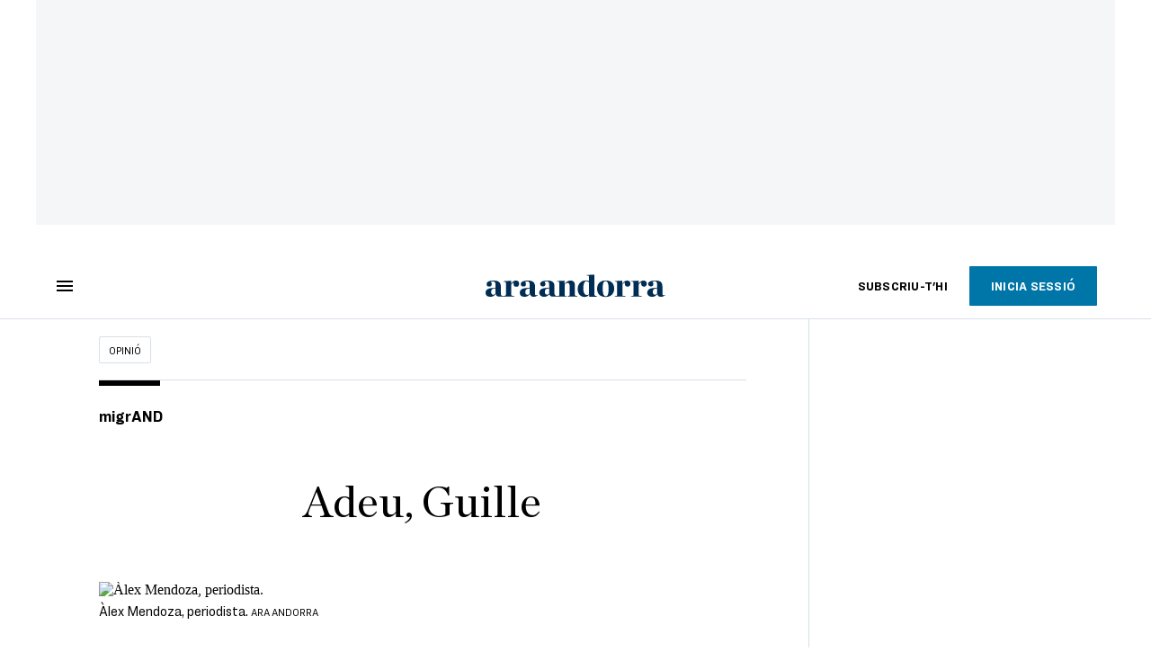

--- FILE ---
content_type: text/html; charset=UTF-8
request_url: https://www.ara.ad/opinio/adeu-guille-suicidi-andorra_129_4339960.html
body_size: 43374
content:

<!doctype html>
<html lang="ca">
<head>
    <!-- bbnx generated at 2026-01-26T15:47:39+01:00 -->
            <title>Adeu, Guille</title>
    
    <meta name="description" content="El va trobar la seva germana. La punta dels peus fregaven el parquet, les mans pesades penjaven a cada banda del cos, els cabells li cobrien part de la cara i un nus de corda gruixuda i forta com les seves conviccions li havia robat l&#039;alè. En Guillermo s&#039;havia penjat d&#039;una biga a casa seva; tenia dinou anys. El vaig conèixer el primer dia de classe a la facultat, en una cua per signar ja no recordo quin paper. Vam fer un click immediat, era un noi divertit, culte, un lector voraç, molt compromès amb els seus ideals polítics, un gran amic que em va durar un any i escaig.">
            <link rel="canonical" href="https://www.ara.ad/opinio/adeu-guille-suicidi-andorra_129_4339960.html">                    
    <link rel="manifest" href="/api/front/manifest.json">    <meta property="article:modified_time" content="2022-04-17T09:50:45+02:00">    <meta property="article:published_time" content="2022-04-17T09:50:45+02:00">    <meta property="article:section" content="Opinió">    <meta property="article:tag" content="suïcidi">    <meta property="article:tag" content="Andorra">    <meta property="article:tag" content="àlex mendoza">    <meta property="article:tag" content="migrand">    <meta name="author" content="Àlex Mendoza">    <meta http-equiv="Content-Type" content="text/html; charset=UTF-8">    <meta name="generator" content="BBT bCube NX">    <meta name="keywords" content="adeu, guille, suïcidi, Andorra">    <meta property="mrf:canonical" content="https://www.ara.ad/opinio/adeu-guille-suicidi-andorra_129_4339960.html">    <meta property="mrf:sections" content="Opinió">    <meta property="mrf:tags" content="contentType:opinion;contentAcces:free">    <meta property="og:description" content="El va trobar la seva germana. La punta dels peus fregaven el parquet, les mans pesades penjaven a cada banda del cos, els cabells li cobrien part de la cara i un nus de corda gruixuda i forta com les seves conviccions li havia robat l&#039;alè. En Guillermo s&#039;havia penjat d&#039;una biga a casa seva; tenia dinou anys. El vaig conèixer el primer dia de classe a la facultat, en una cua per signar ja no recordo quin paper. Vam fer un click immediat, era un noi divertit, culte, un lector voraç, molt compromès amb els seus ideals polítics, un gran amic que em va durar un any i escaig.">    <meta property="og:image" content="https://static1.ara.cat/clip/79d594b2-aa2e-4278-b4e5-5054813e4d2c_facebook-aspect-ratio_default_0.jpg">    <meta property="og:image:height" content="628">    <meta property="og:image:width" content="1200">    <meta property="og:site_name" content="Ara Andorra">    <meta name="og:title" content="Adeu, Guille">    <meta property="og:type" content="article">    <meta property="og:url" content="https://www.ara.ad/opinio/adeu-guille-suicidi-andorra_129_4339960.html">    <meta name="publisher" content="Ara Andorra">    <meta name="robots" content="index,follow,max-image-preview:large">    <meta name="twitter:card" content="summary_large_image">    <meta name="twitter:description" content="El va trobar la seva germana. La punta dels peus fregaven el parquet, les mans pesades penjaven a cada banda del cos, els cabells li cobrien part de la cara i un nus de corda gruixuda i forta com les seves conviccions li havia robat l&#039;alè. En Guillermo s&#039;havia penjat d&#039;una biga a casa seva; tenia dinou anys. El vaig conèixer el primer dia de classe a la facultat, en una cua per signar ja no recordo quin paper. Vam fer un click immediat, era un noi divertit, culte, un lector voraç, molt compromès amb els seus ideals polítics, un gran amic que em va durar un any i escaig.">    <meta name="twitter:image" content="https://static1.ara.cat/clip/79d594b2-aa2e-4278-b4e5-5054813e4d2c_twitter-andorra-watermarked-aspect-ratio_default_0.jpg">    <meta name="twitter:title" content="Adeu, Guille">    <link href="https://www.ara.ad/opinio/adeu-guille-suicidi-andorra_129_4339960.amp.html" rel="amphtml">    <link rel="shortcut icon" href="https://static1.ara.cat/ara/public/file/2025/1223/09/favicon-5.ico" type="image/x-icon">    <link rel="shortcut icon" href="https://static1.ara.cat/ara/public/file/2025/1223/09/icon-9.png">    <link rel="apple-touch-icon" href="https://static1.ara.cat/ara/public/file/2025/1223/09/icon-10.png">                <meta name="generator" content="BBT bCube NX">
        <meta charset="UTF-8">
            <meta name="viewport" content="width=device-width, initial-scale=1">
        <meta http-equiv="X-UA-Compatible" content="ie=edge">
        <link rel="preload" href="/fonts/RingsideNarrow-Book.h-0e05984ddbe5643c7b447af83abcba73.woff2" as="font" type="font/woff2" crossorigin>
<link rel="preload" href="/fonts/RingsideNarrow-Bold.h-ad65441b64738f3ad6172d40daf4e6df.woff2" as="font" type="font/woff2" crossorigin>
<link rel="preload" href="/fonts/RingsideNarrow-Ultra.h-0173b7ada8aec22660c0de145c333a66.woff2" as="font" type="font/woff2" crossorigin>
<link rel="preload" href="/fonts/ChronicleTextG1-Roman-Pro.h-7b27c5929e7e09b36855449e9b3f8392.woff2" as="font" type="font/woff2" crossorigin>
<link rel="preload" href="/fonts/ChronicleTextG1-Italic-Pro.h-2fc91ed2d147dabe63f1bd89cb550b67.woff2" as="font" type="font/woff2" crossorigin>
<link rel="preload" href="/fonts/ChronicleTextG1-Semibd-Pro.h-fa26b5c8fa9cd7d742d314958788dea0.woff2" as="font" type="font/woff2" crossorigin>
<link rel="preload" href="/fonts/ChronicleTextG1-Bold-Pro.h-b782181c7fdb61196e1ee89b7246c730.woff2" as="font" type="font/woff2" crossorigin>
<link rel="preload" href="/fonts/ChronicleDeck-Roman.h-28764f86a4010c73c792699590bfe408.woff2" as="font" type="font/woff2" crossorigin>
<link rel="preload" href="/fonts/ChronicleDeck-Semibold.h-b0dd5b3a7be10bad96629a82ebb08820.woff2" as="font" type="font/woff2" crossorigin>
<link rel="preload" href="/fonts/ChronicleDeckCond-Semibold.h-0ddfd0d00660dc787823665f180c8697.woff2" as="font" type="font/woff2" crossorigin>

        <script type="application/ld+json">{"@context":"https:\/\/schema.org","@type":"OpinionNewsArticle","headline":"Adeu, Guille","url":"https:\/\/www.ara.ad\/opinio\/adeu-guille-suicidi-andorra_129_4339960.html","image":[{"@type":"ImageObject","url":"https:\/\/static1.ara.cat\/clip\/79d594b2-aa2e-4278-b4e5-5054813e4d2c_16-9-aspect-ratio_default_0.jpg","name":"Àlex Mendoza, periodista.","author":{"@type":"Person","name":"ARA Andorra"},"width":"1600","height":"900"}],"datePublished":"2022-04-17T07:50:45+00:00","dateModified":"2022-04-17T07:50:45+00:00","publisher":{"@type":"Organization","name":"Ara Andorra","url":"https:\/\/www.ara.ad","logo":{"@type":"ImageObject","url":"https:\/\/www.ara.ad\/logos\/ara.svg","name":"Ara Andorra"},"sameAs":["https:\/\/www.twitter.com\/araandorra","https:\/\/www.facebook.com\/araandorra","https:\/\/www.instagram.com\/ara.andorra"]},"author":[{"@type":"Person","name":"Àlex Mendoza","description":"Colombià resident a Andorra","url":"https:\/\/www.ara.ad\/firmes\/alex-mendoza\/","@id":"https:\/\/www.ara.ad\/firmes\/alex-mendoza\/","jobTitle":"Periodista","image":"https:\/\/static1.ara.cat\/ara\/public\/file\/2022\/0119\/15\/alex-mendoza-8c94ba7.png"}],"mainEntityOfPage":"https:\/\/www.ara.ad\/opinio\/adeu-guille-suicidi-andorra_129_4339960.html","isPartOf":{"@type":["CreativeWork","Product"],"name":"ara.cat"},"isAccessibleForFree":true,"articleSection":["Opinió"],"articleBody":"El va trobar la seva germana. La punta dels peus fregaven el parquet, les mans pesades penjaven a cada banda del cos, els cabells li cobrien part de la cara i un nus de corda gruixuda i forta com les seves conviccions li havia robat l'alè. En Guillermo s'havia penjat d'una biga a casa seva; tenia dinou anys. El vaig conèixer el primer dia de classe a la facultat, en una cua per signar ja no recordo quin paper. Vam fer un click immediat, era un noi divertit, culte, un lector voraç, molt compromès amb els seus ideals polítics, un gran amic que em va durar un any i escaig.   Cada vegada que es parla del suïcidi no puc treure'm del cap la seva mirada profunda que s'enfilava per sobre d'unes ulleres de pasta vermella, els seus cabells negres, negríssims i desendreçats, o la motxilla indígena de la qual sempre apareixia algun llibre interessant acompanyat d'un -\"Llegeix-te això, que el món va a tota hòstia i no tenim ni idea de res; però me’l tornes, eh? que he quedat de passar-lo a en tal perquè el llegeixi també\"-.   Jo acabava de fer els 18 i feia poc més d'un any havia enterrat un altre amic, mort d'una sobredosi d'heroïna. Divuit anys i ja havia perdut una de les persones més interessants que vaig conèixer mai. Va ser devastador. Em vaig qüestionar durant anys per què no vaig veure cap senyal; mai va dir res que ens fes sospitar, que encengués una alarma, que ens digués que pensava deixar-nos, que deixava els seus amics, la seva mare i la seva germana en aquell mar de llàgrimes. O sí?, ho va dir?, potser ho va dir d'alguna manera i no vam ser capaços d'entendre'l? No ho sé, als 18 anys ets immortal, surts de festa, t'enamores, estudies, treballes, condueixis el cotxe, viatges... però no et mors.   45 persones van intentar llevar-se la vida a Andorra l'any passat; dotze més que el 2020, i 23 més que el 2019; el doble en dos anys! I la majoria eren dones. Coneixem realment els nostres estimats?, els nostres fills?, les nostres parelles?, els escoltem?, sabríem reconèixer senyals d'alerta?, sabem identificar signes de preocupació? En Goethe explica a \"Els sofriments del jove Werther\", una història tràgica que acaba amb el suïcidi del turmentat Wherter. El mateix Werther demana l'arma amb què vol llevar-se la vida amb l'excusa d'un viatge, i tot i que la seva estimada intueix el que pot estar pensant, accedeix a donar-se-la. En Wherter pateix una mort lenta i dolorosa, i en Guillem, un íntim amic seu, és qui acaba el relat de la novel·la, trencat per la mort del protagonista.   El que em dol més de la mort del meu amic Guillermo és que no vaig poder acomiadar-me d'ell. Jo era fora de la ciutat quan va a passar i en una època sense mòbils ni whatsapps, vaig assabentar-me de tot quan ja l'havien enterrat. L'absència d'en Guillermo encara ens pesa a tots els qui l'estimàvem; va marxar i encara no entenem el per què. Va marxar i ens va deixar un forat enorme a l'ànima. L'any passat 45 persones van intentar fer el mateix a Andorra.","wordCount":562,"description":"Adeu, Guille","keywords":["adeu","guille","suïcidi","Andorra"],"interactionStatistic":{"@type":"InteractionCounter","interactionType":{"@type":"Action","name":"Comment"},"userInteractionCount":0}}</script>
                    <link rel="alternate" title="Opinió" href="/rss/category/section/111105/" type="application/rss+xml" />
        <!-- appConfig global config -->
<script>
    window.appConfig = window.appConfig || {
        subscription: {
            url: 'https://subscripcions.ara.cat/andorra/',
            profileUrl: 'https://perfil.ara.ad',
            cardUrl: 'https://perfil.ara.ad/targeta',
            newsletterUrl: 'https://perfil.ara.ad'
        }
    };
</script>
                    

        <!-- Didomi CMP -->
    <script type="text/javascript">window.gdprAppliesGlobally=true;(function(){function a(e){if(!window.frames[e]){if(document.body&&document.body.firstChild){var t=document.body;var n=document.createElement("iframe");n.style.display="none";n.name=e;n.title=e;t.insertBefore(n,t.firstChild)}
        else{setTimeout(function(){a(e)},5)}}}function e(n,r,o,c,s){function e(e,t,n,a){if(typeof n!=="function"){return}if(!window[r]){window[r]=[]}var i=false;if(s){i=s(e,t,n)}if(!i){window[r].push({command:e,parameter:t,callback:n,version:a})}}e.stub=true;function t(a){if(!window[n]||window[n].stub!==true){return}if(!a.data){return}
            var i=typeof a.data==="string";var e;try{e=i?JSON.parse(a.data):a.data}catch(t){return}if(e[o]){var r=e[o];window[n](r.command,r.parameter,function(e,t){var n={};n[c]={returnValue:e,success:t,callId:r.callId};a.source.postMessage(i?JSON.stringify(n):n,"*")},r.version)}}
            if(typeof window[n]!=="function"){window[n]=e;if(window.addEventListener){window.addEventListener("message",t,false)}else{window.attachEvent("onmessage",t)}}}e("__tcfapi","__tcfapiBuffer","__tcfapiCall","__tcfapiReturn");a("__tcfapiLocator");(function(e){
            var t=document.createElement("script");t.id="spcloader";t.type="text/javascript";t.async=true;t.src="https://sdk.privacy-center.org/"+e+"/loader.js?target="+document.location.hostname;t.charset="utf-8";var n=document.getElementsByTagName("script")[0];n.parentNode.insertBefore(t,n)})("d20cb746-9cdd-461f-a57b-cd41f54fad65")})();</script>
    <!-- End Didomi CMP -->    <script>
        console.group(
            "%cNativeAppsDidomiSDK",
            "background-color: #e0005a ; color: #ffffff ; font-weight: bold ; padding: 4px ;"
        );
            console.log( "Enabled with value: 1");
        console.groupEnd();

        window.googletag = window.googletag || { cmd: [] };

            </script>
  
<script>
    window.adMap = {"networkCode":"21675759561","segmentation":{"pageType":"contenido","contentType":"opinion","sectionType":"section","section":"Opini\u00f3","subsection":"","contentId":"4339960","topic":"","idioma":"ca","site":"andorra","author":["\u00c0lex Mendoza"],"tags":["su\u00efcidi","Andorra","\u00e0lex mendoza","migrand"]},"top":{"id":1000047,"slotType":"TOP","adUnitCode":"andorra\/Top","visibleForSubscribers":true,"visibleForPremiumSubscribers":false},"content":[{"id":1000052,"slotType":"BANNER","adUnitCode":"andorra\/Content1","visibleForSubscribers":true,"visibleForPremiumSubscribers":false},{"id":1000051,"slotType":"BANNER","adUnitCode":"andorra\/Content2","visibleForSubscribers":true,"visibleForPremiumSubscribers":false},{"id":1000050,"slotType":"BANNER","adUnitCode":"andorra\/Content3","visibleForSubscribers":true,"visibleForPremiumSubscribers":false},{"id":1000049,"slotType":"BANNER","adUnitCode":"andorra\/Content4","visibleForSubscribers":false,"visibleForPremiumSubscribers":false},{"id":1000048,"slotType":"BANNER","adUnitCode":"andorra\/Content5","visibleForSubscribers":false,"visibleForPremiumSubscribers":false}],"list":[{"id":1000053,"slotType":"BANNER","adUnitCode":"andorra\/List1","visibleForSubscribers":true,"visibleForPremiumSubscribers":false},{"id":1000054,"slotType":"BANNER","adUnitCode":"andorra\/List2","visibleForSubscribers":true,"visibleForPremiumSubscribers":false},{"id":1000055,"slotType":"BANNER","adUnitCode":"andorra\/List3","visibleForSubscribers":true,"visibleForPremiumSubscribers":false},{"id":1000130,"slotType":"BANNER","adUnitCode":"andorra\/List4","visibleForSubscribers":false,"visibleForPremiumSubscribers":false},{"id":1000131,"slotType":"BANNER","adUnitCode":"andorra\/List5","visibleForSubscribers":false,"visibleForPremiumSubscribers":false}],"home":[{"id":1000056,"slotType":"BANNER_HOME","adUnitCode":"andorra\/Home1","visibleForSubscribers":true,"visibleForPremiumSubscribers":false},{"id":1000057,"slotType":"BANNER_HOME","adUnitCode":"andorra\/Home2","visibleForSubscribers":true,"visibleForPremiumSubscribers":false},{"id":1000058,"slotType":"BANNER_HOME","adUnitCode":"andorra\/Home3","visibleForSubscribers":true,"visibleForPremiumSubscribers":false},{"id":1000125,"slotType":"BANNER_HOME","adUnitCode":"andorra\/Home4","visibleForSubscribers":false,"visibleForPremiumSubscribers":false},{"id":1000126,"slotType":"BANNER_HOME","adUnitCode":"andorra\/Home5","visibleForSubscribers":false,"visibleForPremiumSubscribers":false},{"id":1000127,"slotType":"BANNER_HOME","adUnitCode":"andorra\/Home6","visibleForSubscribers":false,"visibleForPremiumSubscribers":false},{"id":1000128,"slotType":"BANNER_HOME","adUnitCode":"andorra\/Home7","visibleForSubscribers":false,"visibleForPremiumSubscribers":false},{"id":1000129,"slotType":"BANNER_HOME","adUnitCode":"andorra\/Home8","visibleForSubscribers":false,"visibleForPremiumSubscribers":false}],"mateix":[{"id":1000059,"slotType":"RECTANGLE","adUnitCode":"andorra\/Aramateix1","visibleForSubscribers":true,"visibleForPremiumSubscribers":false},{"id":1000060,"slotType":"RECTANGLE","adUnitCode":"andorra\/Aramateix2","visibleForSubscribers":true,"visibleForPremiumSubscribers":false},{"id":1000061,"slotType":"RECTANGLE","adUnitCode":"andorra\/Aramateix3","visibleForSubscribers":true,"visibleForPremiumSubscribers":false},{"id":1000132,"slotType":"RECTANGLE","adUnitCode":"andorra\/Aramateix4","visibleForSubscribers":true,"visibleForPremiumSubscribers":false},{"id":1000133,"slotType":"RECTANGLE","adUnitCode":"andorra\/Aramateix5","visibleForSubscribers":true,"visibleForPremiumSubscribers":false}],"ultimaHora":[],"ultimaHoraSticky":[],"comments":[{"id":1000062,"slotType":"RECTANGLE","adUnitCode":"andorra\/Comments1","visibleForSubscribers":false,"visibleForPremiumSubscribers":false},{"id":1000063,"slotType":"RECTANGLE","adUnitCode":"andorra\/Comments2","visibleForSubscribers":true,"visibleForPremiumSubscribers":false},{"id":1000064,"slotType":"RECTANGLE","adUnitCode":"andorra\/Comments3","visibleForSubscribers":false,"visibleForPremiumSubscribers":false}],"contentAmp":[{"id":1000065,"slotType":"BANNER","adUnitCode":"andorra\/ContentAmp1","visibleForSubscribers":true,"visibleForPremiumSubscribers":false},{"id":1000066,"slotType":"BANNER","adUnitCode":"andorra\/ContentAmp2","visibleForSubscribers":true,"visibleForPremiumSubscribers":false},{"id":1000067,"slotType":"BANNER","adUnitCode":"andorra\/ContentAmp3","visibleForSubscribers":true,"visibleForPremiumSubscribers":false},{"id":1000134,"slotType":"BANNER","adUnitCode":"andorra\/ContentAmp4","visibleForSubscribers":false,"visibleForPremiumSubscribers":false},{"id":1000135,"slotType":"BANNER","adUnitCode":"andorra\/ContentAmp5","visibleForSubscribers":false,"visibleForPremiumSubscribers":false}],"rightColumn":[],"bannerBottom":null,"rightColumnContent":[{"id":1000244,"slotType":"BANNER","adUnitCode":"andorra\/ContentRight1","visibleForSubscribers":true,"visibleForPremiumSubscribers":false},{"id":1000245,"slotType":"BANNER","adUnitCode":"andorra\/ContentRight2","visibleForSubscribers":true,"visibleForPremiumSubscribers":false},{"id":1000278,"slotType":"BANNER","adUnitCode":"andorra\/ContentRight3","visibleForSubscribers":true,"visibleForPremiumSubscribers":false},{"id":1000279,"slotType":"BANNER","adUnitCode":"andorra\/ContentRight4","visibleForSubscribers":true,"visibleForPremiumSubscribers":false},{"id":1000280,"slotType":"BANNER","adUnitCode":"andorra\/ContentRight5","visibleForSubscribers":true,"visibleForPremiumSubscribers":false},{"id":1000281,"slotType":"BANNER","adUnitCode":"andorra\/ContentRight6","visibleForSubscribers":true,"visibleForPremiumSubscribers":false},{"id":1000282,"slotType":"BANNER","adUnitCode":"andorra\/ContentRight7","visibleForSubscribers":true,"visibleForPremiumSubscribers":false},{"id":1000283,"slotType":"BANNER","adUnitCode":"andorra\/ContentRight8","visibleForSubscribers":true,"visibleForPremiumSubscribers":false}],"contentTop":{"id":1000243,"slotType":"TOP","adUnitCode":"andorra\/ContentTop","visibleForSubscribers":true,"visibleForPremiumSubscribers":false},"sky":[{"id":1000246,"slotType":"BANNER","adUnitCode":"andorra\/ContentSkyLeft","visibleForSubscribers":false,"visibleForPremiumSubscribers":false},{"id":1000247,"slotType":"BANNER","adUnitCode":"andorra\/ContentSkyRight","visibleForSubscribers":false,"visibleForPremiumSubscribers":false}],"rightColumnList":[]} || [];
    window.adCategory = {"type":"section","name":"Opini\u00f3","normalizedName":"opinio","id":111105,"url":"https:\/\/www.ara.ad\/opinio\/","brandedContent":null,"menu":[],"mainColor":null,"lightColor":null,"mainImage":null,"lightImage":null} || [];
</script>
            
    <script>
window.paywall = {
    messages: [],
};
</script>



            <style>:root {
                }
</style>
            <link href="/app-layout.h-61ee3230b62a1a663f82.css" rel="stylesheet">
<!-- Google Data Layer -->
<script>
window.dataLayer = window.dataLayer || [];
window.datalayerObject = {"site":"andorra","uri":"https:\/\/www.ara.ad\/opinio\/adeu-guille-suicidi-andorra_129_4339960.html","pageType":"content","categoryType":"section","language":"ca","content":{"id":4339960,"type":"opinion","version":129,"originalSite":"andorra","template":"q100","numCharacters":"3752","readingTime":120,"pubDateTime":1650181845,"staffId":500420,"isInHome":false,"isBranded":false,"isEvergreen":false,"byline":"","authors":[{"id":1044804,"name":"\u00c0lex Mendoza"}],"paywall":{"acces":"free"},"taxonomy":{"primary":{"id":111105,"name":"Opini\u00f3","type":"section","parent":{"id":8,"name":"Ara Andorra","type":"site","parent":null}},"secondary":[]},"tags":[{"id":1004595,"name":"su\u00efcidi"},{"id":127804,"name":"Andorra"},{"id":1047678,"name":"\u00e0lex mendoza"},{"id":1046901,"name":"migrand"}],"topic":null,"story":null}};
</script>
<!-- End Google Data Layer -->
    <!-- Google Tag Manager -->
<script>(function(w,d,s,l,i){w[l]=w[l]||[];w[l].push({'gtm.start':
new Date().getTime(),event:'gtm.js'});var f=d.getElementsByTagName(s)[0],
j=d.createElement(s),dl=l!='dataLayer'?'&l='+l:'';j.async=true;j.src=
'https://www.googletagmanager.com/gtm.js?id='+i+dl;f.parentNode.insertBefore(j,f);
})(window,document,'script','dataLayer','GTM-M63PMSS');</script>
<!-- End Google Tag Manager -->

<script async src="https://ssm.codes/smart-tag/araad.js"></script>    <link rel="modulepreload" href="/vendor.h-61ee3230b62a1a663f82.js" as="script">
        <link rel="modulepreload" href="/app-layout.h-61ee3230b62a1a663f82.js" as="script">
</head>

<body class="web-mode  layout">

<!-- Google Tag Manager (noscript) -->
<noscript><iframe src="https://www.googletagmanager.com/ns.html?id=GTM-M63PMSS"
height="0" width="0" style="display:none;visibility:hidden"></iframe></noscript>
<!-- End Google Tag Manager (noscript) -->
<style>
#app {
    max-width: 100vw;
}
</style><div id="app" class="">
    <ara-dark-mode-init></ara-dark-mode-init>
    <page-variables
        :env="&quot;PRO&quot;"
        :site="{&quot;id&quot;:8,&quot;name&quot;:&quot;Ara Andorra&quot;,&quot;alias&quot;:&quot;andorra&quot;,&quot;url&quot;:&quot;https:\/\/www.ara.ad&quot;,&quot;staticUrl&quot;:null,&quot;scheme&quot;:&quot;https&quot;,&quot;mediaId&quot;:7}"
        :feature-flags="{&quot;CmsAuditLog.enabled&quot;:true,&quot;Feature.Paywall.Enabled&quot;:true,&quot;ManualContentIdInBoardsAndComposition.enabled&quot;:true,&quot;NativeAppsDidomiSDK&quot;:true,&quot;ShowLanguageToolFAB.Enabled&quot;:true}"
        :is-home="null"
        :running-in-showroom="false"
                    :site-card="{&quot;twitterAccount&quot;:&quot;araandorra&quot;,&quot;blueskyAccount&quot;:&quot;&quot;,&quot;facebookAccount&quot;:&quot;araandorra&quot;,&quot;instagramAccount&quot;:&quot;ara.andorra&quot;,&quot;telegramAccount&quot;:&quot;&quot;,&quot;youtubeAccount&quot;:&quot;&quot;,&quot;wikipediaAccount&quot;:&quot;&quot;,&quot;linkedinAccount&quot;:&quot;&quot;,&quot;jWPlayerUrl&quot;:&quot;https:\/\/static1.ara.cat\/public\/jwplayer\/8.9.3\/jwplayer.js&quot;,&quot;webErrorUrl&quot;:null,&quot;alias&quot;:&quot;andorra&quot;,&quot;name&quot;:&quot;Ara Andorra&quot;,&quot;url&quot;:&quot;https:\/\/www.ara.ad&quot;,&quot;description&quot;:null,&quot;language&quot;:null,&quot;logoUrl&quot;:null,&quot;sameAsUrls&quot;:null,&quot;foundingDate&quot;:null}"
                :translation-urls="[{&quot;language&quot;:&quot;ca&quot;,&quot;url&quot;:&quot;https:\/\/www.ara.ad\/opinio\/adeu-guille-suicidi-andorra_129_4339960.html&quot;}]"
        :preview="false"
    ></page-variables>
    <ara-modal-manager></ara-modal-manager>
                                        
                                                    <ara-paywall-manager :content-id="4339960"></ara-paywall-manager>
            
        
                                        <ara-advertising-position type="contentTop"></ara-advertising-position>
                                        
    <ara-aside
        custom-html-modals-register=""
        custom-html-modals-subscriber="">
    </ara-aside>
    <ara-public-profile-aside></ara-public-profile-aside>

        
                                        <div class="sky-wrapper">
                                            <div class="sky-wrapper--left">
                            <ara-advertising-position type="sky"></ara-advertising-position>
                        </div>
                                                                <div class="sky-wrapper--right">
                            <ara-advertising-position type="sky"></ara-advertising-position>
                        </div>
                                    </div>
                        
    <main class="ara-main opinion ">
        
                                    
                    
        
        <div class="ara-main--wrapper">
                                                


<div class="ara-header-container ">
    <ara-header inline-template>
        <header class="ara-header    "
                :class="{ sticky : this.sticky, open: this.openMenu, 'stickable': this.headerStickable, 'force-sticky': this.forceSticky }">

            <div class="ara-header-wrapper" style=" ">
                
                <div class="ara-menu-container" v-cloak>
                    <button class="ara-menu" @click="toggleMenu">
                        <span class="ara-icon tancar" v-if="this.openMenu">
                            <svg viewBox="0 0 14 14" version="1.1" xmlns="http://www.w3.org/2000/svg"><polygon points="14 1.41 12.59 0 7 5.59 1.41 0 0 1.41 5.59 7 0 12.59 1.41 14 7 8.41 12.59 14 14 12.59 8.41 7"></polygon></svg>

                        </span>
                        <span class="ara-icon burger" v-else>
                            <svg viewBox="0 0 18 12" version="1.1" xmlns="http://www.w3.org/2000/svg"><path d="M18,10 L18,12 L0,12 L0,10 L18,10 Z M18,5 L18,7 L0,7 L0,5 L18,5 Z M18,0 L18,2 L0,2 L0,0 L18,0 Z"></path></svg>

                        </span>
                    </button>
                </div>

                                                <div v-track:click="{category: 'header', action: 'click', label: 'logo'}"
                    class="ara-logo andorra" title="">
                    <a href="https://www.ara.ad" title="Ara Andorra">
                        <svg width="332px" height="42px" viewBox="0 0 332 42" version="1.1" xmlns="http://www.w3.org/2000/svg" xmlns:xlink="http://www.w3.org/1999/xlink">
    <title>Ara Andorra</title>
    <path d="M131.8942,39.4925 C135.5142,39.4295 136.2122,38.7945 136.2122,37.2695 L136.2122,15.8035 C136.2122,13.8985 135.5142,12.7555 131.8942,12.6915 L131.8942,11.9305 L145.8642,11.1685 L145.8642,17.2005 C148.5312,13.4535 152.7862,10.9765 156.8502,10.9765 C162.5002,10.9765 164.9132,14.3425 164.9132,20.4385 L164.9132,37.2695 C164.9132,38.7945 165.5492,39.4295 169.1682,39.4925 L169.1682,40.7075 L151.8962,40.7075 L151.8962,39.4925 C154.1182,39.4295 155.1352,38.7945 155.1352,37.2695 L155.1352,20.5025 C155.1352,17.2005 153.9282,15.2315 151.0712,15.2315 C149.1022,15.2315 147.5782,16.5015 145.9912,18.4705 L145.9912,37.2695 C145.9912,38.7945 146.9432,39.4295 149.1022,39.4925 L149.1022,40.7075 L131.8942,40.7075 L131.8942,39.4925 Z"></path>
    <path d="M191.0128,36.3138 L191.0128,14.9778 C190.1228,13.3898 188.2828,12.0568 185.9958,12.0568 C182.4408,12.0568 180.3448,17.6448 180.3448,25.6448 C180.3448,32.1228 182.5678,37.7738 187.2028,37.7738 C188.9808,37.7738 189.8688,37.2648 191.0128,36.3138 M170.0578,26.6618 C170.0578,18.3428 175.2008,10.7868 185.0438,10.7868 C187.5838,10.7868 189.1718,11.1678 191.0128,11.8028 L191.0128,4.6348 C191.0128,2.7308 190.3778,1.5868 186.5048,1.5248 L186.5048,0.7618 L200.7918,0.0008 L200.7918,36.2738 C200.7918,38.0518 201.5538,39.4488 205.1098,39.4488 L205.1098,40.7578 L191.1388,41.0118 L191.1388,37.2028 C189.1718,39.6158 186.5048,41.2658 182.8858,41.2658 C174.8208,41.2658 170.0578,35.2968 170.0578,26.6618" ></path>
    <path transform="translate(205.000000, 10.266000)" d="M22.0822,15.6962 C22.0822,7.1252 20.6842,1.7912 16.3672,1.7912 C12.1132,1.7912 11.2242,7.1252 11.2242,15.6962 C11.2242,24.2692 12.6212,29.7292 16.9382,29.7292 C21.1292,29.7292 22.0822,24.2692 22.0822,15.6962 M0.8732,15.8242 C0.8732,6.3622 6.9692,0.5202 16.6852,0.5202 C26.6532,0.5202 32.4322,6.1082 32.4322,15.5702 C32.4322,25.0942 26.3362,31.0002 16.6852,31.0002 C6.5872,31.0002 0.8732,25.3482 0.8732,15.8242"></path>
    <path d="M316.6837,34.8519 L316.6837,25.3279 C310.3337,26.0269 308.6827,27.6139 308.6827,32.3129 C308.6827,35.2969 310.2697,37.1389 312.7457,37.1389 C314.2707,37.1389 315.8587,36.1859 316.6837,34.8519 M298.3957,33.2649 C298.3957,30.7889 299.8557,27.9949 302.5227,26.5349 C306.9687,24.1219 314.0797,24.7559 316.6837,24.0579 L316.6837,18.3429 C316.6837,14.0249 315.4137,12.2479 312.3017,12.2479 C310.6507,12.2479 309.1277,12.6919 308.0477,13.3899 C309.2537,14.4699 309.8257,15.6759 309.8257,17.2009 C309.8257,20.1219 308.1747,21.8989 304.9987,21.8989 C302.3327,21.8989 300.1737,19.8679 300.1737,17.2629 C300.1737,13.3899 304.1737,10.9769 313.9527,10.9769 C322.2707,10.9769 326.3977,14.0249 326.3977,21.4549 L326.3977,35.1069 C326.3977,38.2179 327.6687,38.9159 330.9707,37.4559 L331.3517,38.1549 C328.9387,39.8699 326.8427,41.0119 324.1127,41.0119 C319.7947,41.0119 317.9537,39.3609 317.2547,36.1859 L317.0007,36.1859 C314.7787,38.7259 311.8577,41.0759 307.5397,41.0759 C301.1897,41.0759 298.3957,37.0109 298.3957,33.2649"></path>
    <path d="M117.3917,34.8245 C116.5637,36.1515 114.9747,37.1025 113.4487,37.1025 C110.9647,37.1025 109.3787,35.2655 109.3787,32.2935 C109.3787,27.6065 111.0307,26.0245 117.3917,25.3285 L117.3917,34.8245 Z M127.1227,35.0275 L127.1227,21.4705 C127.1227,14.0645 122.9887,11.0255 114.6537,11.0255 C104.8557,11.0255 100.8497,13.4315 100.8497,17.2925 C100.8497,19.8885 103.0167,21.9155 105.6867,21.9155 C108.8687,21.9155 110.5207,20.1415 110.5207,17.2285 C110.5207,15.7125 109.9457,14.5105 108.7407,13.4315 C109.8207,12.7335 111.3497,12.2935 113.0017,12.2935 C116.1217,12.2935 117.3917,14.0645 117.3917,18.3665 L117.3917,24.0625 C114.7787,24.7595 107.6597,24.1265 103.2047,26.5325 C100.5337,27.9905 99.0697,30.7725 99.0697,33.2425 C99.0697,36.9735 101.8707,41.0255 108.2327,41.0255 C112.5587,41.0255 115.4837,38.6865 117.7057,36.1515 L117.9627,36.1515 C118.6677,39.3155 120.3467,40.7075 124.8337,40.7075 L131.8937,40.7075 L131.8937,39.4995 C128.2697,39.4345 127.1227,36.5485 127.1227,35.0275 L127.1227,35.0275 Z"></path>
    <path d="M238.4479,39.5267 C242.0689,39.4637 242.7659,39.2977 242.7659,37.7737 L242.7659,15.8027 C242.7659,13.8987 242.0689,12.7557 238.4479,12.6917 L238.4479,11.9297 L252.4179,11.1687 L252.4179,17.1367 C254.3859,13.2637 257.8159,10.9767 261.3079,10.9767 C265.2449,10.9767 267.4039,13.3897 267.4039,16.6917 C267.4039,19.9937 265.3089,22.2807 262.3879,22.2807 C258.9589,22.2807 256.9899,19.8677 256.9899,17.3277 C256.9899,16.3747 257.2439,15.2957 257.4979,14.4697 C255.9739,14.5957 253.8149,16.2487 252.5449,18.4067 L252.5449,37.7737 C252.5449,39.2977 253.4979,39.3367 258.3869,39.5267 L258.3869,40.7077 L238.4479,40.7077 L238.4479,39.5267 Z"></path>
    <path d="M268.6764,39.5267 C272.2964,39.4637 272.9944,39.2977 272.9944,37.7737 L272.9944,15.8027 C272.9944,13.8987 272.2964,12.7557 268.6764,12.6917 L268.6764,11.9297 L282.6464,11.1687 L282.6464,17.1367 C284.6144,13.2637 288.0444,10.9767 291.5364,10.9767 C295.4734,10.9767 297.6324,13.3897 297.6324,16.6917 C297.6324,19.9937 295.5374,22.2807 292.6154,22.2807 C289.1864,22.2807 287.2184,19.8677 287.2184,17.3277 C287.2184,16.3747 287.4724,15.2957 287.7264,14.4697 C286.2024,14.5957 284.0434,16.2487 282.7734,18.4067 L282.7734,37.7737 C282.7734,39.2977 283.7264,39.3367 288.6154,39.5267 L288.6154,40.7077 L268.6764,40.7077 L268.6764,39.5267 Z"></path>
    <path id="ara-svg" d="M77.5812,37.2855 C74.8132,37.2855 73.3922,35.6395 73.3922,32.3485 C73.3922,30.1025 73.9902,28.4575 75.1122,27.5595 C76.2342,26.6615 78.3292,25.9885 81.3962,25.4655 L81.3962,34.9665 C80.3492,36.5375 79.0772,37.2855 77.5812,37.2855 L77.5812,37.2855 Z M72.2692,41.0255 C75.7862,41.0255 79.0022,39.3805 81.7702,36.0885 L82.1442,36.0885 C82.8932,39.3805 85.2122,41.0255 88.9532,41.0255 C90.9732,41.0255 93.3672,40.1285 96.2092,38.3325 L95.8352,37.5845 C92.7682,38.8565 91.2712,38.1075 91.2712,35.3405 L91.2712,21.6495 C91.2712,14.5425 87.0822,11.0255 78.7032,11.0255 C69.5762,11.0255 65.0122,13.1955 65.0122,17.4595 C65.0122,20.5265 66.6582,22.0235 69.9502,22.0235 C73.0182,22.0235 74.5142,20.5265 74.5142,17.4595 C74.5142,15.9635 73.9902,14.6915 73.0182,13.6435 C74.0652,12.8955 75.4112,12.5215 77.2072,12.5215 C79.9752,12.5215 81.3962,14.5425 81.3962,18.5825 L81.3962,24.2675 C81.1722,24.2675 80.0502,24.3425 78.1792,24.4925 C76.3092,24.6415 74.2892,24.7915 72.2692,25.0915 C70.2492,25.3895 68.6032,25.8395 67.3312,26.5875 C64.5632,28.0835 63.1422,30.4025 63.1422,33.3945 C63.1422,38.5565 66.1352,41.0255 72.2692,41.0255 L72.2692,41.0255 Z M32.6932,40.6515 L53.1922,40.6515 L53.1922,39.5295 C49.1522,39.5295 47.1322,38.6325 47.1322,36.8365 L47.1322,18.6565 C48.9282,16.1135 50.5732,14.8415 52.0702,14.8415 C52.0702,15.0655 51.9952,15.5145 51.8452,16.1875 C51.6962,16.7865 51.6212,17.2355 51.6212,17.5345 C51.6212,20.8265 53.4162,22.4725 56.9332,22.4725 C60.2242,22.4725 61.8702,20.6015 61.8702,16.7865 C61.8702,12.9715 59.9252,11.0255 55.8852,11.0255 C52.0702,11.0255 49.1522,13.1955 47.1322,17.4595 L47.1322,11.3995 L33.0672,12.1475 L33.0672,12.8955 C36.1352,12.8955 37.6312,13.9435 37.6312,15.9635 L37.6312,36.4625 C37.6312,38.4815 35.9852,39.5295 32.6932,39.5295 L32.6932,40.6515 Z M18.2542,25.4655 C14.9622,25.6885 12.7932,26.3625 11.8202,27.3355 C10.8482,28.3075 10.3242,30.0285 10.3242,32.2725 C10.3242,35.5645 11.7462,37.2105 14.5142,37.2105 C16.0102,37.2105 17.2822,36.4625 18.3292,34.9665 L18.3292,25.4655 L18.2542,25.4655 Z M32.6932,39.5295 L32.6932,40.6515 L25.8852,40.6515 C21.5462,40.6515 19.3022,39.1555 19.0772,36.0885 L18.7032,36.0885 C15.9352,39.3805 12.7182,41.0255 9.2022,41.0255 C3.0672,41.0255 0.0002,38.5565 0.0002,33.4705 C0.0002,30.4025 1.4212,28.1585 4.1892,26.6615 C5.4612,25.9135 7.0322,25.3895 8.9772,25.1655 C10.9222,24.9405 12.8682,24.7175 14.8882,24.5665 C16.9082,24.4175 18.0302,24.3425 18.3292,24.3425 L18.3292,18.6565 C18.3292,14.6165 16.9082,12.5975 14.1402,12.5975 C12.3442,12.5975 10.8482,12.9715 9.5762,13.7195 C10.8482,14.7665 11.4462,15.9635 11.4462,17.5345 C11.4462,20.6015 9.8002,22.0975 6.5092,22.0975 C3.4412,22.0975 1.9452,20.6015 1.9452,17.5345 C1.8702,13.1955 6.4342,11.0255 15.5612,11.0255 C23.9402,11.0255 28.1292,14.5425 28.1292,21.6495 L28.1292,34.9665 C28.1292,38.0335 29.6262,39.5295 32.6932,39.5295 L32.6932,39.5295 Z"></path>
</svg>
                    </a>
                </div>

                <ara-login login-text="Inicia sessió"
                       register-text="Registra&#039;t"
                       subscribe-text="Subscriu-t&#039;hi"
                       site-url="https://www.ara.ad"
                       >
                </ara-login>
                <ara-lang-selector :ca="caUrl" :ca-home="''"
                                   :en="enUrl" :en-home="''"
                                   :es="esUrl" :es-home="''"
                                   :de="deUrl" :de-home="''">
                </ara-lang-selector>
            </div>
            <transition name="burger-transition">
                <div class="ara-burger" v-if="this.openMenu">
                    <div class="menu-search">
    <ara-search-input v-model="searchText" @enter="search"></ara-search-input>
</div>
<div class="ara-burger-wrapper">
    <nav class="menu-index">
        <ul>
                                                            <li>
                    <a v-track:click="{category: 'menu-desktop', action: 'click', label: &quot;Portada&quot;}"
                        href="https://www.ara.ad/" title="Portada"
                                                >Portada</a>
                </li>
                                                            <li>
                    <a v-track:click="{category: 'menu-desktop', action: 'click', label: &quot;\u00daltima hora&quot;}"
                        href="/ultima-hora/" title="Última hora"
                                                >Última hora</a>
                </li>
                                                            <li>
                    <a v-track:click="{category: 'menu-desktop', action: 'click', label: &quot;Descobreix&quot;}"
                        href="/descobreix/" title="Descobreix"
                                                >Descobreix</a>
                </li>
                                        <li>
                    <a v-track:click="{category: 'menu-desktop', action: 'click', label: 'Hemeroteca'}"
                        href="https://www.ara.ad/hemeroteca/" title="Hemeroteca">
                        <span class="paper">
                            <span class="paper-title">Edició paper</span>
                            <span class="paper-date">26/01/2026</span>
                        </span>
                        <img
                            loading="lazy"
                            class="board"
                            src="https://static1.ara.cat/clip/79e02f0a-fb50-46d4-bee2-9731f6bec21d_source-aspect-ratio_200w_0.jpg"
                            alt=""
                        >
                    </a>
                </li>
                    </ul>
    </nav>
    <div class="menu-sections">
                                <nav class="menu-section">
                <span class="title">Seccions</span>
                <ul>
                                                                                            <li>
                            <a v-track:click="{category: 'menu-desktop', action: 'click', label: &quot;Pol\u00edtica&quot;}"
                                href="https://www.ara.ad/politica/" title="Política"
                                                                >Política</a>
                        </li>
                                                                                            <li>
                            <a v-track:click="{category: 'menu-desktop', action: 'click', label: &quot;Societat&quot;}"
                                href="https://www.ara.ad/societat/" title="Societat"
                                                                >Societat</a>
                        </li>
                                                                                            <li>
                            <a v-track:click="{category: 'menu-desktop', action: 'click', label: &quot;Economia&quot;}"
                                href="https://www.ara.ad/economia/" title="Economia"
                                                                >Economia</a>
                        </li>
                                                                                            <li>
                            <a v-track:click="{category: 'menu-desktop', action: 'click', label: &quot;Cultura&quot;}"
                                href="https://www.ara.ad/cultura/" title="Cultura"
                                                                >Cultura</a>
                        </li>
                                                                                            <li>
                            <a v-track:click="{category: 'menu-desktop', action: 'click', label: &quot;Pirinneus&quot;}"
                                href="https://www.ara.cat/pirineus/" title="Pirinneus"
                                                                >Pirinneus</a>
                        </li>
                                                                                            <li>
                            <a v-track:click="{category: 'menu-desktop', action: 'click', label: &quot;Opini\u00f3&quot;}"
                                href="https://www.ara.ad/opinio/" title="Opinió"
                                                                >Opinió</a>
                        </li>
                                                                                            <li>
                            <a v-track:click="{category: 'menu-desktop', action: 'click', label: &quot;Ultra Trail&quot;}"
                                href="https://www.ara.ad/especials/ultratrail/" title="Ultra Trail"
                                                                >Ultra Trail</a>
                        </li>
                                                                                            <li>
                            <a v-track:click="{category: 'menu-desktop', action: 'click', label: &quot;Special Olympics&quot;}"
                                href="https://www.ara.ad/especials/specialolympics/" title="Special Olympics"
                                                                >Special Olympics</a>
                        </li>
                                                                                            <li>
                            <a v-track:click="{category: 'menu-desktop', action: 'click', label: &quot;Gastronomia&quot;}"
                                href="https://www.ara.ad/especials/gastronomia/" title="Gastronomia"
                                                                >Gastronomia</a>
                        </li>
                                                                                            <li>
                            <a v-track:click="{category: 'menu-desktop', action: 'click', label: &quot;Fets i gent&quot;}"
                                href="https://www.ara.ad/especials/fets_i_gent/" title="Fets i gent"
                                                                >Fets i gent</a>
                        </li>
                                                                                            <li>
                            <a v-track:click="{category: 'menu-desktop', action: 'click', label: &quot;V\u00eddeos&quot;}"
                                href="https://www.ara.ad/videos/" title="Vídeos"
                                                                >Vídeos</a>
                        </li>
                                    </ul>
            </nav>
                                <nav class="menu-section">
                <span class="title">Magazins</span>
                <ul>
                                                                                            <li>
                            <a v-track:click="{category: 'menu-desktop', action: 'click', label: &quot;Diumenge&quot;}"
                                href="https://diumenge.ara.cat" title="Diumenge"
                                                                >Diumenge</a>
                        </li>
                                                                                            <li>
                            <a v-track:click="{category: 'menu-desktop', action: 'click', label: &quot;Criatures&quot;}"
                                href="https://criatures.ara.cat" title="Criatures"
                                                                >Criatures</a>
                        </li>
                                                                                            <li>
                            <a v-track:click="{category: 'menu-desktop', action: 'click', label: &quot;Empreses&quot;}"
                                href="https://empreses.ara.cat" title="Empreses"
                                                                >Empreses</a>
                        </li>
                                                                                            <li>
                            <a v-track:click="{category: 'menu-desktop', action: 'click', label: &quot;Llegim&quot;}"
                                href="https://llegim.ara.cat" title="Llegim"
                                                                >Llegim</a>
                        </li>
                                                                                            <li>
                            <a v-track:click="{category: 'menu-desktop', action: 'click', label: &quot;Mengem&quot;}"
                                href="https://mengem.ara.cat" title="Mengem"
                                                                >Mengem</a>
                        </li>
                                                                                            <li>
                            <a v-track:click="{category: 'menu-desktop', action: 'click', label: &quot;Motor&quot;}"
                                href="https://motor.ara.cat" title="Motor"
                                                                >Motor</a>
                        </li>
                                    </ul>
            </nav>
                                <nav class="menu-section">
                <span class="title">Serveis</span>
                <ul>
                                                                                            <li>
                            <a v-track:click="{category: 'menu-desktop', action: 'click', label: &quot;Revistes digitals&quot;}"
                                href="https://llibreria.ara.cat/" title="Revistes digitals"
                                                                >Revistes digitals</a>
                        </li>
                                                                                            <li>
                            <a v-track:click="{category: 'menu-desktop', action: 'click', label: &quot;Botiga&quot;}"
                                href="https://botiga.ara.cat/" title="Botiga"
                                                                >Botiga</a>
                        </li>
                                                                                            <li>
                            <a v-track:click="{category: 'menu-desktop', action: 'click', label: &quot;Mots encreuats&quot;}"
                                href="http://participacio.ara.cat/passatemps/motsencreuats/" title="Mots encreuats"
                                                                >Mots encreuats</a>
                        </li>
                                    </ul>
            </nav>
                                <nav class="menu-section">
                <span class="title">La Veu del Lector</span>
                <ul>
                                                                                            <li>
                            <a v-track:click="{category: 'menu-desktop', action: 'click', label: &quot;B\u00fastia d&#039;investigaci\u00f3&quot;}"
                                href="https://www.ara.cat/investigacio.html" title="Bústia d&#039;investigació"
                                                                >Bústia d&#039;investigació</a>
                        </li>
                                                                                            <li>
                            <a v-track:click="{category: 'menu-desktop', action: 'click', label: &quot;Cartes a la directora&quot;}"
                                href="https://www.ara.cat/cartes/" title="Cartes a la directora"
                                                                >Cartes a la directora</a>
                        </li>
                                    </ul>
            </nav>
            </div>
    <div class="menu-footer">
        <div class="menu-editions">
            <span class="title">Edició</span>
                        <ara-menu-locations :locations="[{&quot;link&quot;:{&quot;text&quot;:&quot;Catalunya&quot;,&quot;title&quot;:&quot;Catalunya&quot;,&quot;href&quot;:&quot;https:\/\/www.ara.cat\/&quot;,&quot;target&quot;:null,&quot;rel&quot;:null},&quot;children&quot;:[]},{&quot;link&quot;:{&quot;text&quot;:&quot;Balears&quot;,&quot;title&quot;:&quot;Balears&quot;,&quot;href&quot;:&quot;https:\/\/www.arabalears.cat\/&quot;,&quot;target&quot;:null,&quot;rel&quot;:null},&quot;children&quot;:[]},{&quot;link&quot;:{&quot;text&quot;:&quot;Pa\u00eds Valenci\u00e0&quot;,&quot;title&quot;:&quot;Pa\u00eds Valenci\u00e0&quot;,&quot;href&quot;:&quot;https:\/\/www.ara.cat\/paisvalencia\/&quot;,&quot;target&quot;:null,&quot;rel&quot;:null},&quot;children&quot;:[]},{&quot;link&quot;:{&quot;text&quot;:&quot;Andorra&quot;,&quot;title&quot;:&quot;Andorra&quot;,&quot;href&quot;:&quot;https:\/\/www.ara.ad\/&quot;,&quot;target&quot;:null,&quot;rel&quot;:null},&quot;children&quot;:[]},{&quot;link&quot;:{&quot;text&quot;:&quot;Comarques Gironines&quot;,&quot;title&quot;:&quot;Comarques Gironines&quot;,&quot;href&quot;:&quot;https:\/\/www.ara.cat\/comarquesgironines\/&quot;,&quot;target&quot;:null,&quot;rel&quot;:null},&quot;children&quot;:[]},{&quot;link&quot;:{&quot;text&quot;:&quot;Camp de Tarragona&quot;,&quot;title&quot;:&quot;Camp de Tarragona&quot;,&quot;href&quot;:&quot;https:\/\/www.ara.cat\/campdetarragona\/&quot;,&quot;target&quot;:null,&quot;rel&quot;:null},&quot;children&quot;:[]},{&quot;link&quot;:{&quot;text&quot;:&quot;Terres de Lleida&quot;,&quot;title&quot;:&quot;Terres de Lleida&quot;,&quot;href&quot;:&quot;https:\/\/www.ara.cat\/terresdelleida\/&quot;,&quot;target&quot;:null,&quot;rel&quot;:null},&quot;children&quot;:[]},{&quot;link&quot;:{&quot;text&quot;:&quot;Pirineus&quot;,&quot;title&quot;:&quot;Pirineus&quot;,&quot;href&quot;:&quot;https:\/\/www.ara.cat\/terresdelleida\/&quot;,&quot;target&quot;:null,&quot;rel&quot;:null},&quot;children&quot;:[]}]"></ara-menu-locations>
        </div>
            </div>
</div>
                </div>
            </transition>
            <transition name="burger-transition">
                                <ara-burger-mobile v-if="menuMobile" :offset-top="offsetTop" :menu="{&quot;mainMenu&quot;:[{&quot;link&quot;:{&quot;text&quot;:&quot;Portada&quot;,&quot;title&quot;:&quot;Portada&quot;,&quot;href&quot;:&quot;https:\/\/www.ara.ad\/&quot;,&quot;target&quot;:null,&quot;rel&quot;:null},&quot;children&quot;:[]},{&quot;link&quot;:{&quot;text&quot;:&quot;\u00daltima hora&quot;,&quot;title&quot;:&quot;\u00daltima hora&quot;,&quot;href&quot;:&quot;\/ultima-hora\/&quot;,&quot;target&quot;:null,&quot;rel&quot;:null},&quot;children&quot;:[]},{&quot;link&quot;:{&quot;text&quot;:&quot;Descobreix&quot;,&quot;title&quot;:&quot;Descobreix&quot;,&quot;href&quot;:&quot;\/descobreix\/&quot;,&quot;target&quot;:null,&quot;rel&quot;:null},&quot;children&quot;:[]}],&quot;secondaryMenu&quot;:[{&quot;link&quot;:{&quot;text&quot;:&quot;Seccions&quot;,&quot;title&quot;:&quot;Seccions&quot;,&quot;href&quot;:&quot;&quot;,&quot;target&quot;:null,&quot;rel&quot;:null},&quot;children&quot;:[{&quot;link&quot;:{&quot;text&quot;:&quot;Pol\u00edtica&quot;,&quot;title&quot;:&quot;Pol\u00edtica&quot;,&quot;href&quot;:&quot;https:\/\/www.ara.ad\/politica\/&quot;,&quot;target&quot;:null,&quot;rel&quot;:null},&quot;children&quot;:[]},{&quot;link&quot;:{&quot;text&quot;:&quot;Societat&quot;,&quot;title&quot;:&quot;Societat&quot;,&quot;href&quot;:&quot;https:\/\/www.ara.ad\/societat\/&quot;,&quot;target&quot;:null,&quot;rel&quot;:null},&quot;children&quot;:[]},{&quot;link&quot;:{&quot;text&quot;:&quot;Economia&quot;,&quot;title&quot;:&quot;Economia&quot;,&quot;href&quot;:&quot;https:\/\/www.ara.ad\/economia\/&quot;,&quot;target&quot;:null,&quot;rel&quot;:null},&quot;children&quot;:[]},{&quot;link&quot;:{&quot;text&quot;:&quot;Cultura&quot;,&quot;title&quot;:&quot;Cultura&quot;,&quot;href&quot;:&quot;https:\/\/www.ara.ad\/cultura\/&quot;,&quot;target&quot;:null,&quot;rel&quot;:null},&quot;children&quot;:[]},{&quot;link&quot;:{&quot;text&quot;:&quot;Pirinneus&quot;,&quot;title&quot;:&quot;Pirinneus&quot;,&quot;href&quot;:&quot;https:\/\/www.ara.cat\/pirineus\/&quot;,&quot;target&quot;:null,&quot;rel&quot;:null},&quot;children&quot;:[]},{&quot;link&quot;:{&quot;text&quot;:&quot;Opini\u00f3&quot;,&quot;title&quot;:&quot;Opini\u00f3&quot;,&quot;href&quot;:&quot;https:\/\/www.ara.ad\/opinio\/&quot;,&quot;target&quot;:null,&quot;rel&quot;:null},&quot;children&quot;:[]},{&quot;link&quot;:{&quot;text&quot;:&quot;Ultra Trail&quot;,&quot;title&quot;:&quot;Ultra Trail&quot;,&quot;href&quot;:&quot;https:\/\/www.ara.ad\/especials\/ultratrail\/&quot;,&quot;target&quot;:null,&quot;rel&quot;:null},&quot;children&quot;:[]},{&quot;link&quot;:{&quot;text&quot;:&quot;Special Olympics&quot;,&quot;title&quot;:&quot;Special Olympics&quot;,&quot;href&quot;:&quot;https:\/\/www.ara.ad\/especials\/specialolympics\/&quot;,&quot;target&quot;:null,&quot;rel&quot;:null},&quot;children&quot;:[]},{&quot;link&quot;:{&quot;text&quot;:&quot;Gastronomia&quot;,&quot;title&quot;:&quot;Gastronomia&quot;,&quot;href&quot;:&quot;https:\/\/www.ara.ad\/especials\/gastronomia\/&quot;,&quot;target&quot;:null,&quot;rel&quot;:null},&quot;children&quot;:[]},{&quot;link&quot;:{&quot;text&quot;:&quot;Fets i gent&quot;,&quot;title&quot;:&quot;Fets i gent&quot;,&quot;href&quot;:&quot;https:\/\/www.ara.ad\/especials\/fets_i_gent\/&quot;,&quot;target&quot;:null,&quot;rel&quot;:null},&quot;children&quot;:[]},{&quot;link&quot;:{&quot;text&quot;:&quot;V\u00eddeos&quot;,&quot;title&quot;:&quot;V\u00eddeos&quot;,&quot;href&quot;:&quot;https:\/\/www.ara.ad\/videos\/&quot;,&quot;target&quot;:null,&quot;rel&quot;:null},&quot;children&quot;:[]}]},{&quot;link&quot;:{&quot;text&quot;:&quot;Magazins&quot;,&quot;title&quot;:&quot;Magazins&quot;,&quot;href&quot;:&quot;&quot;,&quot;target&quot;:null,&quot;rel&quot;:null},&quot;children&quot;:[{&quot;link&quot;:{&quot;text&quot;:&quot;Diumenge&quot;,&quot;title&quot;:&quot;Diumenge&quot;,&quot;href&quot;:&quot;https:\/\/diumenge.ara.cat&quot;,&quot;target&quot;:null,&quot;rel&quot;:null},&quot;children&quot;:[]},{&quot;link&quot;:{&quot;text&quot;:&quot;Criatures&quot;,&quot;title&quot;:&quot;Criatures&quot;,&quot;href&quot;:&quot;https:\/\/criatures.ara.cat&quot;,&quot;target&quot;:null,&quot;rel&quot;:null},&quot;children&quot;:[]},{&quot;link&quot;:{&quot;text&quot;:&quot;Empreses&quot;,&quot;title&quot;:&quot;Empreses&quot;,&quot;href&quot;:&quot;https:\/\/empreses.ara.cat&quot;,&quot;target&quot;:null,&quot;rel&quot;:null},&quot;children&quot;:[]},{&quot;link&quot;:{&quot;text&quot;:&quot;Llegim&quot;,&quot;title&quot;:&quot;Llegim&quot;,&quot;href&quot;:&quot;https:\/\/llegim.ara.cat&quot;,&quot;target&quot;:null,&quot;rel&quot;:null},&quot;children&quot;:[]},{&quot;link&quot;:{&quot;text&quot;:&quot;Mengem&quot;,&quot;title&quot;:&quot;Mengem&quot;,&quot;href&quot;:&quot;https:\/\/mengem.ara.cat&quot;,&quot;target&quot;:null,&quot;rel&quot;:null},&quot;children&quot;:[]},{&quot;link&quot;:{&quot;text&quot;:&quot;Motor&quot;,&quot;title&quot;:&quot;Motor&quot;,&quot;href&quot;:&quot;https:\/\/motor.ara.cat&quot;,&quot;target&quot;:null,&quot;rel&quot;:null},&quot;children&quot;:[]}]},{&quot;link&quot;:{&quot;text&quot;:&quot;Serveis&quot;,&quot;title&quot;:&quot;Serveis&quot;,&quot;href&quot;:&quot;&quot;,&quot;target&quot;:null,&quot;rel&quot;:null},&quot;children&quot;:[{&quot;link&quot;:{&quot;text&quot;:&quot;Revistes digitals&quot;,&quot;title&quot;:&quot;Revistes digitals&quot;,&quot;href&quot;:&quot;https:\/\/llibreria.ara.cat\/&quot;,&quot;target&quot;:null,&quot;rel&quot;:null},&quot;children&quot;:[]},{&quot;link&quot;:{&quot;text&quot;:&quot;Botiga&quot;,&quot;title&quot;:&quot;Botiga&quot;,&quot;href&quot;:&quot;https:\/\/botiga.ara.cat\/&quot;,&quot;target&quot;:null,&quot;rel&quot;:null},&quot;children&quot;:[]},{&quot;link&quot;:{&quot;text&quot;:&quot;Mots encreuats&quot;,&quot;title&quot;:&quot;Mots encreuats&quot;,&quot;href&quot;:&quot;http:\/\/participacio.ara.cat\/passatemps\/motsencreuats\/&quot;,&quot;target&quot;:null,&quot;rel&quot;:null},&quot;children&quot;:[]}]},{&quot;link&quot;:{&quot;text&quot;:&quot;La Veu del Lector&quot;,&quot;title&quot;:&quot;La Veu del Lector&quot;,&quot;href&quot;:&quot;&quot;,&quot;target&quot;:null,&quot;rel&quot;:null},&quot;children&quot;:[{&quot;link&quot;:{&quot;text&quot;:&quot;B\u00fastia d&#039;investigaci\u00f3&quot;,&quot;title&quot;:&quot;B\u00fastia d&#039;investigaci\u00f3&quot;,&quot;href&quot;:&quot;https:\/\/www.ara.cat\/investigacio.html&quot;,&quot;target&quot;:null,&quot;rel&quot;:null},&quot;children&quot;:[]},{&quot;link&quot;:{&quot;text&quot;:&quot;Cartes a la directora&quot;,&quot;title&quot;:&quot;Cartes a la directora&quot;,&quot;href&quot;:&quot;https:\/\/www.ara.cat\/cartes\/&quot;,&quot;target&quot;:null,&quot;rel&quot;:null},&quot;children&quot;:[]}]}],&quot;editionsMenu&quot;:[{&quot;link&quot;:{&quot;text&quot;:&quot;Catalunya&quot;,&quot;title&quot;:&quot;Catalunya&quot;,&quot;href&quot;:&quot;https:\/\/www.ara.cat\/&quot;,&quot;target&quot;:null,&quot;rel&quot;:null},&quot;children&quot;:[]},{&quot;link&quot;:{&quot;text&quot;:&quot;Balears&quot;,&quot;title&quot;:&quot;Balears&quot;,&quot;href&quot;:&quot;https:\/\/www.arabalears.cat\/&quot;,&quot;target&quot;:null,&quot;rel&quot;:null},&quot;children&quot;:[]},{&quot;link&quot;:{&quot;text&quot;:&quot;Pa\u00eds Valenci\u00e0&quot;,&quot;title&quot;:&quot;Pa\u00eds Valenci\u00e0&quot;,&quot;href&quot;:&quot;https:\/\/www.ara.cat\/paisvalencia\/&quot;,&quot;target&quot;:null,&quot;rel&quot;:null},&quot;children&quot;:[]},{&quot;link&quot;:{&quot;text&quot;:&quot;Andorra&quot;,&quot;title&quot;:&quot;Andorra&quot;,&quot;href&quot;:&quot;https:\/\/www.ara.ad\/&quot;,&quot;target&quot;:null,&quot;rel&quot;:null},&quot;children&quot;:[]},{&quot;link&quot;:{&quot;text&quot;:&quot;Comarques Gironines&quot;,&quot;title&quot;:&quot;Comarques Gironines&quot;,&quot;href&quot;:&quot;https:\/\/www.ara.cat\/comarquesgironines\/&quot;,&quot;target&quot;:null,&quot;rel&quot;:null},&quot;children&quot;:[]},{&quot;link&quot;:{&quot;text&quot;:&quot;Camp de Tarragona&quot;,&quot;title&quot;:&quot;Camp de Tarragona&quot;,&quot;href&quot;:&quot;https:\/\/www.ara.cat\/campdetarragona\/&quot;,&quot;target&quot;:null,&quot;rel&quot;:null},&quot;children&quot;:[]},{&quot;link&quot;:{&quot;text&quot;:&quot;Terres de Lleida&quot;,&quot;title&quot;:&quot;Terres de Lleida&quot;,&quot;href&quot;:&quot;https:\/\/www.ara.cat\/terresdelleida\/&quot;,&quot;target&quot;:null,&quot;rel&quot;:null},&quot;children&quot;:[]},{&quot;link&quot;:{&quot;text&quot;:&quot;Pirineus&quot;,&quot;title&quot;:&quot;Pirineus&quot;,&quot;href&quot;:&quot;https:\/\/www.ara.cat\/terresdelleida\/&quot;,&quot;target&quot;:null,&quot;rel&quot;:null},&quot;children&quot;:[]}],&quot;idiomsMenu&quot;:[],&quot;caHomeUrl&quot;:&quot;&quot;,&quot;esHomeUrl&quot;:&quot;&quot;,&quot;enHomeUrl&quot;:&quot;&quot;,&quot;deHomeUrl&quot;:&quot;&quot;,&quot;publication&quot;:{&quot;id&quot;:5628766,&quot;image&quot;:{&quot;width&quot;:750,&quot;height&quot;:1015,&quot;id&quot;:0,&quot;url&quot;:&quot;https:\/\/static1.ara.cat\/clip\/79e02f0a-fb50-46d4-bee2-9731f6bec21d_source-aspect-ratio_default_0.jpg&quot;,&quot;alt&quot;:&quot;&quot;,&quot;mimeType&quot;:&quot;image\/jpeg&quot;,&quot;filesize&quot;:158326,&quot;filename&quot;:&quot;Diari ARA 26 January de 2026&quot;},&quot;date&quot;:&quot;2026-01-25T23:00:00+00:00&quot;,&quot;dateString&quot;:&quot;26\/01\/2026&quot;,&quot;pdf&quot;:{&quot;id&quot;:0,&quot;url&quot;:&quot;https:\/\/www.ara.cat\/api\/front\/archive\/publication\/5628766&quot;,&quot;alt&quot;:&quot;Diari ARA 26 January de 2026&quot;,&quot;mimeType&quot;:&quot;application\/pdf&quot;,&quot;filesize&quot;:5680611,&quot;filename&quot;:&quot;Diari ARA 26 January de 2026&quot;},&quot;type&quot;:{&quot;name&quot;:&quot;Diari ARA&quot;,&quot;value&quot;:&quot;ara&quot;}},&quot;theme&quot;:null,&quot;showDescobreixMenuItem&quot;:false,&quot;showMateixMenuItem&quot;:false,&quot;site&quot;:{&quot;alias&quot;:&quot;andorra&quot;,&quot;name&quot;:&quot;Ara Andorra&quot;,&quot;url&quot;:&quot;https:\/\/www.ara.ad&quot;,&quot;description&quot;:null,&quot;language&quot;:null,&quot;logoUrl&quot;:null,&quot;sameAsUrls&quot;:null,&quot;foundingDate&quot;:null}}"></ara-burger-mobile>
            </transition>
        </header>
    </ara-header>
</div>



                    

                            
            
            <div class="layout">
                <div class="layout-left">
                    
                        

<div class="ara-opening opinion ara-opening--standard" style="">
    <div class="ara-opening-info">
            <div class="breadcrumbs-wrapper">
                                            <a class="breadcrumbs__item" href="https://www.ara.ad/opinio/">
                    Opinió
                </a>
                    
        <ara-content-exclusive :is-exclusive="false"></ara-content-exclusive>
    </div>

            <div class="topic-wrapper">
            <div class="topic">
                                                    migrAND
                            </div>

                    </div>
    
                                    <h1 class="title">
                                        Adeu, Guille
                </h1>
            
                    
            </div>

                        
            
                                    <ara-multimedia-visor
            :id="4248750"
            :image-visor='{&quot;type&quot;:&quot;image&quot;,&quot;image&quot;:{&quot;id&quot;:0,&quot;sources&quot;:[{&quot;src&quot;:&quot;https:\/\/static1.ara.cat\/clip\/79d594b2-aa2e-4278-b4e5-5054813e4d2c_16-9-aspect-ratio_default_0.jpg&quot;,&quot;mimeType&quot;:&quot;image\/jpeg&quot;,&quot;widthRatio&quot;:16,&quot;heightRatio&quot;:9,&quot;srcset&quot;:&quot;https:\/\/static1.ara.cat\/clip\/79d594b2-aa2e-4278-b4e5-5054813e4d2c_16-9-aspect-ratio_1600w_0.jpg 1600w, https:\/\/static1.ara.cat\/clip\/79d594b2-aa2e-4278-b4e5-5054813e4d2c_16-9-aspect-ratio_1200w_0.jpg 1200w, https:\/\/static1.ara.cat\/clip\/79d594b2-aa2e-4278-b4e5-5054813e4d2c_16-9-aspect-ratio_978w_0.jpg 978w, https:\/\/static1.ara.cat\/clip\/79d594b2-aa2e-4278-b4e5-5054813e4d2c_16-9-aspect-ratio_900w_0.jpg 900w, https:\/\/static1.ara.cat\/clip\/79d594b2-aa2e-4278-b4e5-5054813e4d2c_16-9-aspect-ratio_800w_0.jpg 800w, https:\/\/static1.ara.cat\/clip\/79d594b2-aa2e-4278-b4e5-5054813e4d2c_16-9-aspect-ratio_775w_0.jpg 775w, https:\/\/static1.ara.cat\/clip\/79d594b2-aa2e-4278-b4e5-5054813e4d2c_16-9-aspect-ratio_574w_0.jpg 574w, https:\/\/static1.ara.cat\/clip\/79d594b2-aa2e-4278-b4e5-5054813e4d2c_16-9-aspect-ratio_560w_0.jpg 560w, https:\/\/static1.ara.cat\/clip\/79d594b2-aa2e-4278-b4e5-5054813e4d2c_16-9-aspect-ratio_512w_0.jpg 512w, https:\/\/static1.ara.cat\/clip\/79d594b2-aa2e-4278-b4e5-5054813e4d2c_16-9-aspect-ratio_400w_0.jpg 400w, https:\/\/static1.ara.cat\/clip\/79d594b2-aa2e-4278-b4e5-5054813e4d2c_16-9-aspect-ratio_272w_0.jpg 272w, https:\/\/static1.ara.cat\/clip\/79d594b2-aa2e-4278-b4e5-5054813e4d2c_16-9-aspect-ratio_200w_0.jpg 200w, https:\/\/static1.ara.cat\/clip\/79d594b2-aa2e-4278-b4e5-5054813e4d2c_16-9-aspect-ratio_192w_0.jpg 192w, https:\/\/static1.ara.cat\/clip\/79d594b2-aa2e-4278-b4e5-5054813e4d2c_16-9-aspect-ratio_167w_0.jpg 167w, https:\/\/static1.ara.cat\/clip\/79d594b2-aa2e-4278-b4e5-5054813e4d2c_16-9-aspect-ratio_158w_0.jpg 158w&quot;,&quot;svgPlaceholder&quot;:&quot;data:image\/svg+xml,%3Csvg xmlns=\&quot;http:\/\/www.w3.org\/2000\/svg\&quot; viewBox=\&quot;0 0 16 9\&quot;%3E%3C\/svg%3E&quot;,&quot;placeholder&quot;:&quot;https:\/\/static1.ara.cat\/clip\/79d594b2-aa2e-4278-b4e5-5054813e4d2c_16-9-aspect-ratio_default_0.jpg&quot;,&quot;type&quot;:&quot;imageSourceBcubeClipper&quot;,&quot;extension&quot;:&quot;jpg&quot;,&quot;sizesUrls&quot;:[]}],&quot;alt&quot;:&quot;\u00c0lex Mendoza, periodista.&quot;,&quot;title&quot;:&quot;\u00c0lex Mendoza, periodista.&quot;,&quot;sourcesByAspectRatio&quot;:[],&quot;signature&quot;:&quot;&quot;,&quot;width&quot;:&quot;1600&quot;,&quot;height&quot;:&quot;900&quot;},&quot;title&quot;:&quot;\u00c0lex Mendoza, periodista.&quot;,&quot;id&quot;:4248750,&quot;signature&quot;:&quot;ARA Andorra&quot;}'
            :template='&quot;standard&quot;'
        >
            <figure class="image">
                
            <picture>
                                                    <source type="image/webp"
                        srcset="https://static1.ara.cat/clip/79d594b2-aa2e-4278-b4e5-5054813e4d2c_16-9-aspect-ratio_1600w_0.webp 1600w, https://static1.ara.cat/clip/79d594b2-aa2e-4278-b4e5-5054813e4d2c_16-9-aspect-ratio_1200w_0.webp 1200w, https://static1.ara.cat/clip/79d594b2-aa2e-4278-b4e5-5054813e4d2c_16-9-aspect-ratio_978w_0.webp 978w, https://static1.ara.cat/clip/79d594b2-aa2e-4278-b4e5-5054813e4d2c_16-9-aspect-ratio_900w_0.webp 900w, https://static1.ara.cat/clip/79d594b2-aa2e-4278-b4e5-5054813e4d2c_16-9-aspect-ratio_800w_0.webp 800w, https://static1.ara.cat/clip/79d594b2-aa2e-4278-b4e5-5054813e4d2c_16-9-aspect-ratio_775w_0.webp 775w, https://static1.ara.cat/clip/79d594b2-aa2e-4278-b4e5-5054813e4d2c_16-9-aspect-ratio_574w_0.webp 574w, https://static1.ara.cat/clip/79d594b2-aa2e-4278-b4e5-5054813e4d2c_16-9-aspect-ratio_560w_0.webp 560w, https://static1.ara.cat/clip/79d594b2-aa2e-4278-b4e5-5054813e4d2c_16-9-aspect-ratio_512w_0.webp 512w, https://static1.ara.cat/clip/79d594b2-aa2e-4278-b4e5-5054813e4d2c_16-9-aspect-ratio_400w_0.webp 400w, https://static1.ara.cat/clip/79d594b2-aa2e-4278-b4e5-5054813e4d2c_16-9-aspect-ratio_272w_0.webp 272w, https://static1.ara.cat/clip/79d594b2-aa2e-4278-b4e5-5054813e4d2c_16-9-aspect-ratio_200w_0.webp 200w, https://static1.ara.cat/clip/79d594b2-aa2e-4278-b4e5-5054813e4d2c_16-9-aspect-ratio_192w_0.webp 192w, https://static1.ara.cat/clip/79d594b2-aa2e-4278-b4e5-5054813e4d2c_16-9-aspect-ratio_167w_0.webp 167w, https://static1.ara.cat/clip/79d594b2-aa2e-4278-b4e5-5054813e4d2c_16-9-aspect-ratio_158w_0.webp 158w"
                        sizes="(max-width: 600px) 100vw, (max-width: 839px) 600px, 720px">
                                                <source type="image/jpeg"
                        srcset="https://static1.ara.cat/clip/79d594b2-aa2e-4278-b4e5-5054813e4d2c_16-9-aspect-ratio_1600w_0.jpg 1600w, https://static1.ara.cat/clip/79d594b2-aa2e-4278-b4e5-5054813e4d2c_16-9-aspect-ratio_1200w_0.jpg 1200w, https://static1.ara.cat/clip/79d594b2-aa2e-4278-b4e5-5054813e4d2c_16-9-aspect-ratio_978w_0.jpg 978w, https://static1.ara.cat/clip/79d594b2-aa2e-4278-b4e5-5054813e4d2c_16-9-aspect-ratio_900w_0.jpg 900w, https://static1.ara.cat/clip/79d594b2-aa2e-4278-b4e5-5054813e4d2c_16-9-aspect-ratio_800w_0.jpg 800w, https://static1.ara.cat/clip/79d594b2-aa2e-4278-b4e5-5054813e4d2c_16-9-aspect-ratio_775w_0.jpg 775w, https://static1.ara.cat/clip/79d594b2-aa2e-4278-b4e5-5054813e4d2c_16-9-aspect-ratio_574w_0.jpg 574w, https://static1.ara.cat/clip/79d594b2-aa2e-4278-b4e5-5054813e4d2c_16-9-aspect-ratio_560w_0.jpg 560w, https://static1.ara.cat/clip/79d594b2-aa2e-4278-b4e5-5054813e4d2c_16-9-aspect-ratio_512w_0.jpg 512w, https://static1.ara.cat/clip/79d594b2-aa2e-4278-b4e5-5054813e4d2c_16-9-aspect-ratio_400w_0.jpg 400w, https://static1.ara.cat/clip/79d594b2-aa2e-4278-b4e5-5054813e4d2c_16-9-aspect-ratio_272w_0.jpg 272w, https://static1.ara.cat/clip/79d594b2-aa2e-4278-b4e5-5054813e4d2c_16-9-aspect-ratio_200w_0.jpg 200w, https://static1.ara.cat/clip/79d594b2-aa2e-4278-b4e5-5054813e4d2c_16-9-aspect-ratio_192w_0.jpg 192w, https://static1.ara.cat/clip/79d594b2-aa2e-4278-b4e5-5054813e4d2c_16-9-aspect-ratio_167w_0.jpg 167w, https://static1.ara.cat/clip/79d594b2-aa2e-4278-b4e5-5054813e4d2c_16-9-aspect-ratio_158w_0.jpg 158w"
                        sizes="(max-width: 600px) 100vw, (max-width: 839px) 600px, 720px">
                                    <img
                            fetchpriority="high"
                loading="eager"                        src="https://static1.ara.cat/clip/79d594b2-aa2e-4278-b4e5-5054813e4d2c_16-9-aspect-ratio_default_0.jpg"
            alt="Àlex Mendoza, periodista."
        >
    </picture>

                                    <figcaption class="footer">
                        <span class="text">Àlex Mendoza, periodista.</span>                        <span class="author">ARA Andorra</span>                    </figcaption>
                            </figure>
        </ara-multimedia-visor>
        

            </div>
    
<div class="opening-actions opening-actions--standard opening-actions--opinion">
            
        <div class="opening-actions__content">
            <div class="opening-actions__info">
                                                    
            <div class="authors" title="Àlex Mendoza">
                                                            <a class="author author--last" href="https://www.ara.ad/firmes/alex-mendoza/">Àlex Mendoza</a>
            </div>
                
                                    <div class="opening-actions__date">
                        17/04/2022
                    </div>
                            </div>

                    <ara-user-follow-button
                rounded
                secondary
                empty
                :item-id="1044804"
                author="Àlex Mendoza"
            ></ara-user-follow-button>
        
                    <figure class="opening-actions__authors-image">
                    
    <picture>
                        <img loading="lazy" class="no-sources lazy" src="https://static1.ara.cat/ara/public/file/2022/0119/15/alex-mendoza-8c94ba7.png" alt="">
    </picture>
            </figure>
                </div>

                                    <div class="opening-actions__position">Periodista</div>
                        
                            <ara-action-bar :content-id="4339960"
                    :share-url="{&quot;text&quot;:&quot;Adeu, Guille&quot;,&quot;title&quot;:&quot;Adeu, Guille&quot;,&quot;href&quot;:&quot;https:\/\/www.ara.ad\/129_4238f8&quot;,&quot;target&quot;:null,&quot;rel&quot;:null}"
                    :num-comments="0"
                    :show-give-away-button="true"
                    :title="&quot;Adeu, Guille&quot;"
                    :interviewed="&quot;&quot;"
                    :visible-comments="true">
        <div class="detail">
                            <span class="ara-icon"><svg viewBox="0 0 18 21" version="1.1" xmlns="http://www.w3.org/2000/svg"><path d="M12,0 L6,0 L6,2 L12,2 L12,0 Z M8,13 L10,13 L10,7 L8,7 L8,13 Z M16.03,6.39 L17.45,4.97 C17.02,4.46 16.55,3.98 16.04,3.56 L14.62,4.98 C13.07,3.74 11.12,3 9,3 C4.03,3 0,7.03 0,12 C0,16.97 4.02,21 9,21 C13.98,21 18,16.97 18,12 C18,9.88 17.26,7.93 16.03,6.39 Z M9,19 C5.13,19 2,15.87 2,12 C2,8.13 5.13,5 9,5 C12.87,5 16,8.13 16,12 C16,15.87 12.87,19 9,19 Z"></path></svg>
</span>
                <span class="detail--text">2 min</span>
                    </div>
    </ara-action-bar>
</div>
    
<div class="ara-body">
    
    
    

                    
            <p ><span class='place'>Andorra la Vella</span><strong>El va trobar la seva germana.</strong> La punta dels peus fregaven el parquet, les mans pesades penjaven a cada banda del cos, els cabells li cobrien part de la cara i un nus de corda gruixuda i forta com les seves conviccions li havia robat l'alè. En Guillermo s'havia penjat d'una biga a casa seva; tenia dinou anys. El vaig conèixer el primer dia de classe a la facultat, en una cua per signar ja no recordo quin paper. Vam fer un <em>click </em>immediat, <strong>era un noi divertit, culte, un lector voraç, molt compromès amb els seus ideals polítics, un gran amic que em va durar un any i escaig.</strong></p>
    
    
        
            <p > </p>
    
    
        
            <p ><strong>Cada vegada que es parla del suïcidi</strong> no puc treure'm del cap la seva mirada profunda que s'enfilava per sobre d'unes ulleres de pasta vermella, els seus cabells negres, negríssims i desendreçats, o la motxilla indígena de la qual sempre apareixia algun llibre interessant acompanyat d'un -"Llegeix-te això, que el món va a tota hòstia i no tenim ni idea de res; però me’l tornes, eh? que he quedat de passar-lo a en tal perquè el llegeixi també"-.</p>
    
    
        
            <ara-advertising-position type="content"></ara-advertising-position>
    
    
        
            <p > </p>
    
    
        
            <p ><strong>Jo acabava de fer els 18 i feia poc més d'un any havia enterrat un altre amic</strong>, mort d'una sobredosi d'heroïna. Divuit anys i ja havia perdut una de les persones més interessants que vaig conèixer mai. Va ser devastador. Em vaig qüestionar durant anys per què no vaig veure cap senyal; mai va dir res que ens fes sospitar, que encengués una alarma, que ens digués que pensava deixar-nos, que deixava els seus amics, la seva mare i la seva germana en aquell mar de llàgrimes. O sí?, ho va dir?, <strong>potser ho va dir d'alguna manera i no vam ser capaços d'entendre'l?</strong> No ho sé, als 18 anys ets immortal, surts de festa, t'enamores, estudies, treballes, condueixis el cotxe, viatges... però no et mors.</p>
    
    
        
            <ara-advertising-position type="content"></ara-advertising-position>
    
    
        
            <p > </p>
    
    
        
            <p ><strong>45 persones van intentar llevar-se la vida a Andorra l'any passat; dotze més que el 2020, i 23 més que el 2019; el doble en dos anys! I la majoria eren dones. Coneixem realment els nostres estimats?, els nostres fills?, les nostres parelles?, els escoltem?, sabríem reconèixer senyals d'alerta?, sabem identificar signes de preocupació? </strong>En Goethe explica a "Els sofriments del jove Werther", una història tràgica que acaba amb el suïcidi del turmentat Wherter. El mateix Werther demana l'arma amb què vol llevar-se la vida amb l'excusa d'un viatge, i tot i que la seva estimada intueix el que pot estar pensant, accedeix a donar-se-la. En Wherter pateix una mort lenta i dolorosa, i en Guillem, un íntim amic seu, és qui acaba el relat de la novel·la, trencat per la mort del protagonista.</p>
    
    
        
            <ara-advertising-position type="content"></ara-advertising-position>
    
    
        
            <p > </p>
    
    
        
            <p ><strong>El que em dol més de la mort del meu amic Guillermo és que no vaig poder acomiadar-me d'ell.</strong> Jo era fora de la ciutat quan va a passar i en una època sense mòbils ni whatsapps, vaig assabentar-me de tot quan ja l'havien enterrat. L'absència d'en Guillermo encara ens pesa a tots els qui l'estimàvem; va marxar i encara no entenem el per què.<strong> Va marxar i ens va deixar un forat enorme a l'ànima. L'any passat 45 persones van intentar fer el mateix a Andorra.</strong></p>
    
    


    
    
        
    
    </div>

                        <aside class="ara-recirculation ">
    
    

    
            <div class="rec-comments">
    
    
    <ara-comments custom-text=""
                  :content-id="4339960"
                  :cached-num-comments="0"
                  :commentable="true"
                  custom-html-modals-register=""
                  custom-html-modals-subscriber=""
                  web-error-url=""
    ></ara-comments>
</div>
    
    
<div class="rec-tags">
                    <a class="tag" href="https://www.ara.ad/etiquetes/suicidi/">suïcidi</a>
                    <a class="tag" href="https://www.ara.ad/etiquetes/andorra/">Andorra</a>
                    <a class="tag" href="https://www.ara.ad/etiquetes/alex-mendoza/">àlex mendoza</a>
                    <a class="tag" href="https://www.ara.ad/etiquetes/migrand/">migrand</a>
    </div>

    
            
    

<div class="rec-topic--new">
    <div class="header">
        <h3 class="title">
            <a href="https://www.ara.ad/opinio/" title="Més de Opinió">                Més de Opinió
                </a>        </h3>

            </div>

    <div class="ara-list">
        
    <article
    class="ara-common-card ara-common-card--article"
    data-contentid="5314742"><div class="ara-common-card__info"><div class="ara-common-card__info__top"><a href="https://www.ara.ad/opinio/" title="Opinió">Opinió</a></div><div class="ara-common-card__info__main"><h5 class="title"><a
        href="https://www.ara.ad/opinio/representacio-real-l-andorra-2025-dibuixar-l-andorra-2050_1_5314742.html"
                title="&quot;Una representació real de l&#039;Andorra del 2025 ha de dibuixar l&#039;Andorra del 2050&quot;"
    ><span>&quot;Una representació real de l&#039;Andorra del 2025 ha de dibuixar l&#039;Andorra del 2050&quot;</span></a></h5></div><div class="ara-common-card__info__bottom"><div class="ara-common-card__info__bottom--no-date"><div class="authors" title="ARA Andorra"><span class="author author--last">ARA Andorra</span></div></div><span class="date">13-03-2025</span></div></div><div class="ara-common-card__img"><a
            class="image"
            href="https://www.ara.ad/opinio/representacio-real-l-andorra-2025-dibuixar-l-andorra-2050_1_5314742.html"
                        title="&quot;Una representació real de l&#039;Andorra del 2025 ha de dibuixar l&#039;Andorra del 2050&quot;"
        ><figure><picture><source
                        type="image/webp"
                        media="(max-width: 767px)"
                        srcset="https://static1.ara.cat/clip/01341295-0e97-4379-bc62-c263232ef717_1-1-aspect-ratio_400w_0.webp"
                    ><source
                        type="image/webp"
                        media="(min-width: 768px)"
                        srcset="https://static1.ara.cat/clip/01341295-0e97-4379-bc62-c263232ef717_16-9-aspect-ratio_400w_0.webp"
                    ><source
                        type="image/jpeg"
                        media="(max-width: 767px)"
                        srcset="https://static1.ara.cat/clip/01341295-0e97-4379-bc62-c263232ef717_1-1-aspect-ratio_400w_0.jpg"
                    ><source
                        type="image/jpeg"
                        media="(min-width: 768px)"
                        srcset="https://static1.ara.cat/clip/01341295-0e97-4379-bc62-c263232ef717_16-9-aspect-ratio_400w_0.jpg"
                    ><img loading="lazy" class="lazy" src="data:image/svg+xml,%3Csvg xmlns=&quot;http://www.w3.org/2000/svg&quot; viewBox=&quot;0 0 16 9&quot;%3E%3C/svg%3E" alt="Acte Aniversari de la Constitució-Societat Civil."></picture></figure></a></div></article>    <article
    class="ara-common-card ara-common-card--opinion"
    ><div class="ara-common-card__info"><div class="ara-common-card__info__top"><a href="https://www.ara.ad/opinio/" title="Opinió">Opinió</a></div><div class="ara-common-card__info__main"><h5 class="title"><a
        href="https://www.ara.ad/opinio/perill-no-enganyin-arribem-creure-mentides-fossin-veritats_129_5209429.html"
                title="&quot;El perill és que arribem a creure les mentides com si fossin veritats&quot;"
    ><span>&quot;El perill és que arribem a creure les mentides com si fossin veritats&quot;</span></a></h5></div><div class="ara-common-card__info__bottom"><div class="ara-common-card__info__bottom--no-date"><div class="authors" title="Joel Picón"><a class="author author--last" href="https://www.ara.ad/firmes/joel-picon/">Joel Picón</a></div></div><span class="date">22-11-2024</span></div></div><div class="ara-common-card__img"><a
            class="image"
            href="https://www.ara.ad/opinio/perill-no-enganyin-arribem-creure-mentides-fossin-veritats_129_5209429.html"
                        title="&quot;El perill és que arribem a creure les mentides com si fossin veritats&quot;"
        ><figure><picture><source
                        type="image/webp"
                        media="(max-width: 767px)"
                        srcset="https://static1.ara.cat/clip/f32e13c4-a98d-4848-8798-66ce0a0f837a_1-1-aspect-ratio_400w_0.webp"
                    ><source
                        type="image/webp"
                        media="(min-width: 768px)"
                        srcset="https://static1.ara.cat/clip/f32e13c4-a98d-4848-8798-66ce0a0f837a_16-9-aspect-ratio_400w_0.webp"
                    ><source
                        type="image/jpeg"
                        media="(max-width: 767px)"
                        srcset="https://static1.ara.cat/clip/f32e13c4-a98d-4848-8798-66ce0a0f837a_1-1-aspect-ratio_400w_0.png"
                    ><source
                        type="image/jpeg"
                        media="(min-width: 768px)"
                        srcset="https://static1.ara.cat/clip/f32e13c4-a98d-4848-8798-66ce0a0f837a_16-9-aspect-ratio_400w_0.png"
                    ><img loading="lazy" class="lazy" src="data:image/svg+xml,%3Csvg xmlns=&quot;http://www.w3.org/2000/svg&quot; viewBox=&quot;0 0 16 9&quot;%3E%3C/svg%3E" alt="Imatge de recurs"></picture></figure></a></div></article>    <article
    class="ara-common-card ara-common-card--opinion"
    ><div class="ara-common-card__info"><div class="ara-common-card__info__top"><a href="https://www.ara.ad/opinio/" title="Opinió">Opinió</a></div><div class="ara-common-card__info__main"><h5 class="title"><a
        href="https://www.ara.ad/opinio/instrumentalitzacio-solidaritat-dana_129_5196035.html"
                title="&quot;La instrumentalització de la solidaritat per la DANA&quot;"
    ><span>&quot;La instrumentalització de la solidaritat per la DANA&quot;</span></a></h5></div><div class="ara-common-card__info__bottom"><div class="ara-common-card__info__bottom--no-date"><div class="authors" title="Joel Picón"><a class="author author--last" href="https://www.ara.ad/firmes/joel-picon/">Joel Picón</a></div></div><span class="date">09-11-2024</span></div></div><div class="ara-common-card__img"><a
            class="image"
            href="https://www.ara.ad/opinio/instrumentalitzacio-solidaritat-dana_129_5196035.html"
                        title="&quot;La instrumentalització de la solidaritat per la DANA&quot;"
        ><figure><picture><source
                        type="image/webp"
                        media="(max-width: 767px)"
                        srcset="https://static1.ara.cat/clip/66478421-2a36-46e9-8c77-d4b3f16a596b_1-1-aspect-ratio_400w_0.webp"
                    ><source
                        type="image/webp"
                        media="(min-width: 768px)"
                        srcset="https://static1.ara.cat/clip/66478421-2a36-46e9-8c77-d4b3f16a596b_16-9-aspect-ratio_400w_0.webp"
                    ><source
                        type="image/jpeg"
                        media="(max-width: 767px)"
                        srcset="https://static1.ara.cat/clip/66478421-2a36-46e9-8c77-d4b3f16a596b_1-1-aspect-ratio_400w_0.png"
                    ><source
                        type="image/jpeg"
                        media="(min-width: 768px)"
                        srcset="https://static1.ara.cat/clip/66478421-2a36-46e9-8c77-d4b3f16a596b_16-9-aspect-ratio_400w_0.png"
                    ><img loading="lazy" class="lazy" src="data:image/svg+xml,%3Csvg xmlns=&quot;http://www.w3.org/2000/svg&quot; viewBox=&quot;0 0 16 9&quot;%3E%3C/svg%3E" alt="Imatge dels efectes de la DANA"></picture></figure></a></div></article>    <article
    class="ara-common-card ara-common-card--opinion"
    ><div class="ara-common-card__info"><div class="ara-common-card__info__top"><a href="https://www.ara.ad/opinio/" title="Opinió">Opinió</a></div><div class="ara-common-card__info__main"><h5 class="title"><a
        href="https://www.ara.ad/opinio/grifols-icar-vols-temeraris-dues-caigudes-estrepitoses_129_4914616.html"
                title="&#039;Grifols i Ícar: Dos vols temeraris, dues caigudes estrepitoses&#039;"
    ><span>&#039;Grifols i Ícar: Dos vols temeraris, dues caigudes estrepitoses&#039;</span></a></h5></div><div class="ara-common-card__info__bottom"><div class="ara-common-card__info__bottom--no-date"><div class="authors" title="Joel Picón"><span class="author author--last">Joel Picón</span></div></div><span class="date">19-01-2024</span></div></div><div class="ara-common-card__img"><a
            class="image"
            href="https://www.ara.ad/opinio/grifols-icar-vols-temeraris-dues-caigudes-estrepitoses_129_4914616.html"
                        title="&#039;Grifols i Ícar: Dos vols temeraris, dues caigudes estrepitoses&#039;"
        ><figure><picture><source
                        type="image/webp"
                        media="(max-width: 767px)"
                        srcset="https://static1.ara.cat/clip/aaef2365-c0f7-4b1c-a114-0b0ffcdf4f42_1-1-aspect-ratio_400w_0.webp"
                    ><source
                        type="image/webp"
                        media="(min-width: 768px)"
                        srcset="https://static1.ara.cat/clip/aaef2365-c0f7-4b1c-a114-0b0ffcdf4f42_16-9-aspect-ratio_400w_0.webp"
                    ><source
                        type="image/jpeg"
                        media="(max-width: 767px)"
                        srcset="https://static1.ara.cat/clip/aaef2365-c0f7-4b1c-a114-0b0ffcdf4f42_1-1-aspect-ratio_400w_0.jpg"
                    ><source
                        type="image/jpeg"
                        media="(min-width: 768px)"
                        srcset="https://static1.ara.cat/clip/aaef2365-c0f7-4b1c-a114-0b0ffcdf4f42_16-9-aspect-ratio_400w_0.jpg"
                    ><img loading="lazy" class="lazy" src="data:image/svg+xml,%3Csvg xmlns=&quot;http://www.w3.org/2000/svg&quot; viewBox=&quot;0 0 16 9&quot;%3E%3C/svg%3E" alt="Seu de la Fundació Víctor Grífols  i Lucas, a Barcelona."></picture></figure></a></div></article>    </div>
</div>

    

            <div class="rec-opinion">
    <div class="authors authors-mosaic">
        <ara-swiper
            template="authors"
            title="OPINIÓ"
            slot-type="layout"
            more-url=""
            :cards="[{&quot;brandedContent&quot;:null,&quot;mediaInfo&quot;:null,&quot;id&quot;:5468145,&quot;title&quot;:&quot;Per qu\u00e8 la premsa la t\u00e9 jurada amb els millennials?&quot;,&quot;externalType&quot;:&quot;&quot;,&quot;type&quot;:&quot;opinion&quot;,&quot;url&quot;:&quot;https:\/\/www.ara.ad\/societat\/premsa-jurada-als-millennials_129_5468145.html&quot;,&quot;shareUrl&quot;:{&quot;text&quot;:&quot;Per qu\u00e8 la premsa la t\u00e9 jurada amb els millennials?&quot;,&quot;title&quot;:&quot;Per qu\u00e8 la premsa la t\u00e9 jurada amb els millennials?&quot;,&quot;href&quot;:&quot;https:\/\/www.ara.ad\/societat\/premsa-jurada-als-millennials_129_5468145.html&quot;,&quot;target&quot;:null,&quot;rel&quot;:null},&quot;publishedDate&quot;:&quot;2025-08-11T15:27:00+00:00&quot;,&quot;modificationDate&quot;:&quot;2025-08-11T15:27:20+00:00&quot;,&quot;category&quot;:{&quot;type&quot;:&quot;section&quot;,&quot;name&quot;:&quot;Societat&quot;,&quot;normalizedName&quot;:&quot;societat&quot;,&quot;id&quot;:232261,&quot;url&quot;:&quot;https:\/\/www.ara.ad\/societat\/&quot;,&quot;brandedContent&quot;:null,&quot;menu&quot;:[],&quot;mainColor&quot;:null,&quot;lightColor&quot;:null,&quot;mainImage&quot;:null,&quot;lightImage&quot;:null},&quot;numComments&quot;:0,&quot;kicker&quot;:&quot;&quot;,&quot;subtitle&quot;:&quot;&quot;,&quot;columnName&quot;:&quot;&quot;,&quot;column&quot;:null,&quot;interviewed&quot;:null,&quot;exclusive&quot;:false,&quot;isExclusiveContent&quot;:false,&quot;breakingNews&quot;:false,&quot;scoop&quot;:false,&quot;live&quot;:false,&quot;readingTime&quot;:null,&quot;image&quot;:{&quot;id&quot;:0,&quot;sources&quot;:[{&quot;src&quot;:&quot;https:\/\/static1.ara.cat\/clip\/eb360941-feb7-470c-9e71-ef2ae0e6118c_16-9-aspect-ratio_default_0.jpg&quot;,&quot;mimeType&quot;:&quot;image\/jpeg&quot;,&quot;widthRatio&quot;:16,&quot;heightRatio&quot;:9,&quot;srcset&quot;:&quot;https:\/\/static1.ara.cat\/clip\/eb360941-feb7-470c-9e71-ef2ae0e6118c_16-9-aspect-ratio_1600w_0.jpg 1600w, https:\/\/static1.ara.cat\/clip\/eb360941-feb7-470c-9e71-ef2ae0e6118c_16-9-aspect-ratio_1200w_0.jpg 1200w, https:\/\/static1.ara.cat\/clip\/eb360941-feb7-470c-9e71-ef2ae0e6118c_16-9-aspect-ratio_978w_0.jpg 978w, https:\/\/static1.ara.cat\/clip\/eb360941-feb7-470c-9e71-ef2ae0e6118c_16-9-aspect-ratio_900w_0.jpg 900w, https:\/\/static1.ara.cat\/clip\/eb360941-feb7-470c-9e71-ef2ae0e6118c_16-9-aspect-ratio_800w_0.jpg 800w, https:\/\/static1.ara.cat\/clip\/eb360941-feb7-470c-9e71-ef2ae0e6118c_16-9-aspect-ratio_775w_0.jpg 775w, https:\/\/static1.ara.cat\/clip\/eb360941-feb7-470c-9e71-ef2ae0e6118c_16-9-aspect-ratio_574w_0.jpg 574w, https:\/\/static1.ara.cat\/clip\/eb360941-feb7-470c-9e71-ef2ae0e6118c_16-9-aspect-ratio_560w_0.jpg 560w, https:\/\/static1.ara.cat\/clip\/eb360941-feb7-470c-9e71-ef2ae0e6118c_16-9-aspect-ratio_512w_0.jpg 512w, https:\/\/static1.ara.cat\/clip\/eb360941-feb7-470c-9e71-ef2ae0e6118c_16-9-aspect-ratio_400w_0.jpg 400w, https:\/\/static1.ara.cat\/clip\/eb360941-feb7-470c-9e71-ef2ae0e6118c_16-9-aspect-ratio_272w_0.jpg 272w, https:\/\/static1.ara.cat\/clip\/eb360941-feb7-470c-9e71-ef2ae0e6118c_16-9-aspect-ratio_200w_0.jpg 200w, https:\/\/static1.ara.cat\/clip\/eb360941-feb7-470c-9e71-ef2ae0e6118c_16-9-aspect-ratio_192w_0.jpg 192w, https:\/\/static1.ara.cat\/clip\/eb360941-feb7-470c-9e71-ef2ae0e6118c_16-9-aspect-ratio_167w_0.jpg 167w, https:\/\/static1.ara.cat\/clip\/eb360941-feb7-470c-9e71-ef2ae0e6118c_16-9-aspect-ratio_158w_0.jpg 158w&quot;,&quot;svgPlaceholder&quot;:&quot;data:image\/svg+xml,%3Csvg xmlns=\&quot;http:\/\/www.w3.org\/2000\/svg\&quot; viewBox=\&quot;0 0 16 9\&quot;%3E%3C\/svg%3E&quot;,&quot;placeholder&quot;:&quot;https:\/\/static1.ara.cat\/clip\/eb360941-feb7-470c-9e71-ef2ae0e6118c_16-9-aspect-ratio_default_0.jpg&quot;,&quot;type&quot;:&quot;imageSourceBcubeClipper&quot;,&quot;extension&quot;:&quot;jpg&quot;,&quot;sizesUrls&quot;:[]}],&quot;alt&quot;:&quot;millennials&quot;,&quot;title&quot;:&quot;millennials&quot;,&quot;sourcesByAspectRatio&quot;:[],&quot;signature&quot;:&quot;Istock&quot;,&quot;width&quot;:&quot;1600&quot;,&quot;height&quot;:&quot;900&quot;},&quot;authors&quot;:[{&quot;type&quot;:&quot;author&quot;,&quot;image&quot;:{&quot;width&quot;:2046,&quot;height&quot;:2046,&quot;id&quot;:0,&quot;url&quot;:&quot;https:\/\/static1.ara.cat\/clip\/ea77ed85-2dee-45f9-ba1c-a3f65e9971bc_source-aspect-ratio_default_0.jpeg&quot;,&quot;alt&quot;:&quot;&quot;,&quot;mimeType&quot;:&quot;image\/jpeg&quot;,&quot;filesize&quot;:147913,&quot;filename&quot;:&quot;Imatge de Joel Pic\u00f3n&quot;},&quot;position&quot;:&quot;Periodista&quot;,&quot;description&quot;:&quot;Joel Salvador Carrillo Pic\u00f3n ( Joel Pic\u00f3n ), nascut el 9 de juliol de 1998 a Sant Sadurn\u00ed d&#039;Anoia, \u00e9s un periodista format a la Universitat Aut\u00f2noma de Barcelona amb una destacada traject\u00f2ria en comunicaci\u00f3 pol\u00edtica i social. Ha col\u00b7laborat en mitjans espanyols com AS, El Peri\u00f3dico de Catalunya i el Diario de Le\u00f3n, consolidant-se com a periodista incisiu i comprom\u00e8s amb la informaci\u00f3. Actualment, col\u00b7labora amb el Diari ARA Andorra, on es destaca per les seves entrevistes i an\u00e0lisis pol\u00edtiques.\n\nA m\u00e9s de la seva carrera period\u00edstica, ha publicat diversos llibres: Reflexiones de un Joven Periodista, una reflexi\u00f3 sobre la seva formaci\u00f3 professional; El Arte de la Desinformaci\u00f3n (2023), que aborda les din\u00e0miques de la desinformaci\u00f3; i La Prensa Sin Ley, on critica el paper dels mitjans de comunicaci\u00f3 en una societat desregulada i marcada per interessos particulars.&quot;,&quot;opinioDescription&quot;:&quot;Per qu\u00e8 la premsa la t\u00e9 jurada amb els millennials?&quot;,&quot;opinioUrl&quot;:&quot;https:\/\/www.ara.ad\/societat\/premsa-jurada-als-millennials_129_5468145.html&quot;,&quot;columns&quot;:null,&quot;mail&quot;:&quot;joelpiconperiodista@gmail.com&quot;,&quot;twitterUrl&quot;:null,&quot;blueskyUrl&quot;:&quot;&quot;,&quot;linkedinUrl&quot;:&quot;https:\/\/www.linkedin.com\/in\/joel-salvador-carrillo-pic%C3%B3n-46b49419b\/&quot;,&quot;instagramUrl&quot;:&quot;https:\/\/www.instagram.com\/joelpiconperiodista\/&quot;,&quot;facebookUrl&quot;:null,&quot;wikipediaUrl&quot;:&quot;&quot;,&quot;knowsAbout&quot;:[],&quot;name&quot;:&quot;Joel Pic\u00f3n&quot;,&quot;normalizedName&quot;:&quot;joel-picon&quot;,&quot;id&quot;:1110883,&quot;url&quot;:&quot;https:\/\/www.ara.ad\/firmes\/joel-picon\/&quot;,&quot;brandedContent&quot;:null,&quot;menu&quot;:null,&quot;mainColor&quot;:null,&quot;lightColor&quot;:null,&quot;mainImage&quot;:null,&quot;lightImage&quot;:null}],&quot;signatureAuthorName&quot;:&quot;&quot;,&quot;hideSignature&quot;:false,&quot;complementSignature&quot;:null,&quot;multimediaCard&quot;:null,&quot;authorPosition&quot;:null,&quot;rssDescription&quot;:&quot;&quot;,&quot;rssLatestDescription&quot;:&quot;&quot;,&quot;forceMobileImage&quot;:false,&quot;ancestorCategory&quot;:null,&quot;subscriptionsUrl&quot;:null,&quot;dateGiftCreated&quot;:null,&quot;numberOfTimesGiftGiven&quot;:null,&quot;missingTranslatedVersion&quot;:null,&quot;language&quot;:&quot;ca&quot;},{&quot;brandedContent&quot;:null,&quot;mediaInfo&quot;:null,&quot;id&quot;:5418738,&quot;title&quot;:&quot;En nom de la \&quot;informaci\u00f3 vera\u00e7\&quot;... el control dels mitjans?&quot;,&quot;externalType&quot;:&quot;&quot;,&quot;type&quot;:&quot;opinion&quot;,&quot;url&quot;:&quot;https:\/\/www.ara.ad\/politica\/nom-informacio-verac-control-dels-mitjans_129_5418738.html&quot;,&quot;shareUrl&quot;:{&quot;text&quot;:&quot;En nom de la \&quot;informaci\u00f3 vera\u00e7\&quot;... el control dels mitjans?&quot;,&quot;title&quot;:&quot;En nom de la \&quot;informaci\u00f3 vera\u00e7\&quot;... el control dels mitjans?&quot;,&quot;href&quot;:&quot;https:\/\/www.ara.ad\/politica\/nom-informacio-verac-control-dels-mitjans_129_5418738.html&quot;,&quot;target&quot;:null,&quot;rel&quot;:null},&quot;publishedDate&quot;:&quot;2025-06-20T18:59:11+00:00&quot;,&quot;modificationDate&quot;:&quot;2025-06-20T20:09:38+00:00&quot;,&quot;category&quot;:{&quot;type&quot;:&quot;section&quot;,&quot;name&quot;:&quot;Pol\u00edtica&quot;,&quot;normalizedName&quot;:&quot;politica&quot;,&quot;id&quot;:239403,&quot;url&quot;:&quot;https:\/\/www.ara.ad\/politica\/&quot;,&quot;brandedContent&quot;:null,&quot;menu&quot;:[],&quot;mainColor&quot;:null,&quot;lightColor&quot;:null,&quot;mainImage&quot;:null,&quot;lightImage&quot;:null},&quot;numComments&quot;:0,&quot;kicker&quot;:&quot;&quot;,&quot;subtitle&quot;:&quot;&quot;,&quot;columnName&quot;:&quot;&quot;,&quot;column&quot;:null,&quot;interviewed&quot;:null,&quot;exclusive&quot;:false,&quot;isExclusiveContent&quot;:false,&quot;breakingNews&quot;:false,&quot;scoop&quot;:false,&quot;live&quot;:false,&quot;readingTime&quot;:null,&quot;image&quot;:{&quot;id&quot;:0,&quot;sources&quot;:[{&quot;src&quot;:&quot;https:\/\/static1.ara.cat\/clip\/06ebd454-4b7e-42b6-9f7f-985ea88aec22_16-9-aspect-ratio_default_0.png&quot;,&quot;mimeType&quot;:&quot;image\/jpeg&quot;,&quot;widthRatio&quot;:16,&quot;heightRatio&quot;:9,&quot;srcset&quot;:&quot;https:\/\/static1.ara.cat\/clip\/06ebd454-4b7e-42b6-9f7f-985ea88aec22_16-9-aspect-ratio_1600w_0.png 1600w, https:\/\/static1.ara.cat\/clip\/06ebd454-4b7e-42b6-9f7f-985ea88aec22_16-9-aspect-ratio_1200w_0.png 1200w, https:\/\/static1.ara.cat\/clip\/06ebd454-4b7e-42b6-9f7f-985ea88aec22_16-9-aspect-ratio_978w_0.png 978w, https:\/\/static1.ara.cat\/clip\/06ebd454-4b7e-42b6-9f7f-985ea88aec22_16-9-aspect-ratio_900w_0.png 900w, https:\/\/static1.ara.cat\/clip\/06ebd454-4b7e-42b6-9f7f-985ea88aec22_16-9-aspect-ratio_800w_0.png 800w, https:\/\/static1.ara.cat\/clip\/06ebd454-4b7e-42b6-9f7f-985ea88aec22_16-9-aspect-ratio_775w_0.png 775w, https:\/\/static1.ara.cat\/clip\/06ebd454-4b7e-42b6-9f7f-985ea88aec22_16-9-aspect-ratio_574w_0.png 574w, https:\/\/static1.ara.cat\/clip\/06ebd454-4b7e-42b6-9f7f-985ea88aec22_16-9-aspect-ratio_560w_0.png 560w, https:\/\/static1.ara.cat\/clip\/06ebd454-4b7e-42b6-9f7f-985ea88aec22_16-9-aspect-ratio_512w_0.png 512w, https:\/\/static1.ara.cat\/clip\/06ebd454-4b7e-42b6-9f7f-985ea88aec22_16-9-aspect-ratio_400w_0.png 400w, https:\/\/static1.ara.cat\/clip\/06ebd454-4b7e-42b6-9f7f-985ea88aec22_16-9-aspect-ratio_272w_0.png 272w, https:\/\/static1.ara.cat\/clip\/06ebd454-4b7e-42b6-9f7f-985ea88aec22_16-9-aspect-ratio_200w_0.png 200w, https:\/\/static1.ara.cat\/clip\/06ebd454-4b7e-42b6-9f7f-985ea88aec22_16-9-aspect-ratio_192w_0.png 192w, https:\/\/static1.ara.cat\/clip\/06ebd454-4b7e-42b6-9f7f-985ea88aec22_16-9-aspect-ratio_167w_0.png 167w, https:\/\/static1.ara.cat\/clip\/06ebd454-4b7e-42b6-9f7f-985ea88aec22_16-9-aspect-ratio_158w_0.png 158w&quot;,&quot;svgPlaceholder&quot;:&quot;data:image\/svg+xml,%3Csvg xmlns=\&quot;http:\/\/www.w3.org\/2000\/svg\&quot; viewBox=\&quot;0 0 16 9\&quot;%3E%3C\/svg%3E&quot;,&quot;placeholder&quot;:&quot;https:\/\/static1.ara.cat\/clip\/06ebd454-4b7e-42b6-9f7f-985ea88aec22_16-9-aspect-ratio_default_0.png&quot;,&quot;type&quot;:&quot;imageSourceBcubeClipper&quot;,&quot;extension&quot;:&quot;png&quot;,&quot;sizesUrls&quot;:[]}],&quot;alt&quot;:&quot;Imatge de recurs&quot;,&quot;title&quot;:&quot;Imatge de recurs&quot;,&quot;sourcesByAspectRatio&quot;:[],&quot;signature&quot;:&quot;Getty Images&quot;,&quot;width&quot;:&quot;1600&quot;,&quot;height&quot;:&quot;900&quot;},&quot;authors&quot;:[{&quot;type&quot;:&quot;author&quot;,&quot;image&quot;:{&quot;width&quot;:2046,&quot;height&quot;:2046,&quot;id&quot;:0,&quot;url&quot;:&quot;https:\/\/static1.ara.cat\/clip\/ea77ed85-2dee-45f9-ba1c-a3f65e9971bc_source-aspect-ratio_default_0.jpeg&quot;,&quot;alt&quot;:&quot;&quot;,&quot;mimeType&quot;:&quot;image\/jpeg&quot;,&quot;filesize&quot;:147913,&quot;filename&quot;:&quot;Imatge de Joel Pic\u00f3n&quot;},&quot;position&quot;:&quot;Periodista&quot;,&quot;description&quot;:&quot;Joel Salvador Carrillo Pic\u00f3n ( Joel Pic\u00f3n ), nascut el 9 de juliol de 1998 a Sant Sadurn\u00ed d&#039;Anoia, \u00e9s un periodista format a la Universitat Aut\u00f2noma de Barcelona amb una destacada traject\u00f2ria en comunicaci\u00f3 pol\u00edtica i social. Ha col\u00b7laborat en mitjans espanyols com AS, El Peri\u00f3dico de Catalunya i el Diario de Le\u00f3n, consolidant-se com a periodista incisiu i comprom\u00e8s amb la informaci\u00f3. Actualment, col\u00b7labora amb el Diari ARA Andorra, on es destaca per les seves entrevistes i an\u00e0lisis pol\u00edtiques.\n\nA m\u00e9s de la seva carrera period\u00edstica, ha publicat diversos llibres: Reflexiones de un Joven Periodista, una reflexi\u00f3 sobre la seva formaci\u00f3 professional; El Arte de la Desinformaci\u00f3n (2023), que aborda les din\u00e0miques de la desinformaci\u00f3; i La Prensa Sin Ley, on critica el paper dels mitjans de comunicaci\u00f3 en una societat desregulada i marcada per interessos particulars.&quot;,&quot;opinioDescription&quot;:&quot;Per qu\u00e8 la premsa la t\u00e9 jurada amb els millennials?&quot;,&quot;opinioUrl&quot;:&quot;https:\/\/www.ara.ad\/societat\/premsa-jurada-als-millennials_129_5468145.html&quot;,&quot;columns&quot;:null,&quot;mail&quot;:&quot;joelpiconperiodista@gmail.com&quot;,&quot;twitterUrl&quot;:null,&quot;blueskyUrl&quot;:&quot;&quot;,&quot;linkedinUrl&quot;:&quot;https:\/\/www.linkedin.com\/in\/joel-salvador-carrillo-pic%C3%B3n-46b49419b\/&quot;,&quot;instagramUrl&quot;:&quot;https:\/\/www.instagram.com\/joelpiconperiodista\/&quot;,&quot;facebookUrl&quot;:null,&quot;wikipediaUrl&quot;:&quot;&quot;,&quot;knowsAbout&quot;:[],&quot;name&quot;:&quot;Joel Pic\u00f3n&quot;,&quot;normalizedName&quot;:&quot;joel-picon&quot;,&quot;id&quot;:1110883,&quot;url&quot;:&quot;https:\/\/www.ara.ad\/firmes\/joel-picon\/&quot;,&quot;brandedContent&quot;:null,&quot;menu&quot;:null,&quot;mainColor&quot;:null,&quot;lightColor&quot;:null,&quot;mainImage&quot;:null,&quot;lightImage&quot;:null}],&quot;signatureAuthorName&quot;:&quot;&quot;,&quot;hideSignature&quot;:false,&quot;complementSignature&quot;:null,&quot;multimediaCard&quot;:null,&quot;authorPosition&quot;:null,&quot;rssDescription&quot;:&quot;&quot;,&quot;rssLatestDescription&quot;:&quot;&quot;,&quot;forceMobileImage&quot;:false,&quot;ancestorCategory&quot;:null,&quot;subscriptionsUrl&quot;:null,&quot;dateGiftCreated&quot;:null,&quot;numberOfTimesGiftGiven&quot;:null,&quot;missingTranslatedVersion&quot;:null,&quot;language&quot;:&quot;ca&quot;},{&quot;brandedContent&quot;:null,&quot;mediaInfo&quot;:null,&quot;id&quot;:5354328,&quot;title&quot;:&quot;El Papa Francesc i Andorra: una relaci\u00f3 discreta per\u00f2 profunda&quot;,&quot;externalType&quot;:&quot;&quot;,&quot;type&quot;:&quot;opinion&quot;,&quot;url&quot;:&quot;https:\/\/www.ara.ad\/societat\/papa-francesc-andorra-relacio-discreta-profunda_129_5354328.html&quot;,&quot;shareUrl&quot;:{&quot;text&quot;:&quot;El Papa Francesc i Andorra: una relaci\u00f3 discreta per\u00f2 profunda&quot;,&quot;title&quot;:&quot;El Papa Francesc i Andorra: una relaci\u00f3 discreta per\u00f2 profunda&quot;,&quot;href&quot;:&quot;https:\/\/www.ara.ad\/societat\/papa-francesc-andorra-relacio-discreta-profunda_129_5354328.html&quot;,&quot;target&quot;:null,&quot;rel&quot;:null},&quot;publishedDate&quot;:&quot;2025-04-22T10:41:41+00:00&quot;,&quot;modificationDate&quot;:&quot;2025-04-22T10:41:41+00:00&quot;,&quot;category&quot;:{&quot;type&quot;:&quot;section&quot;,&quot;name&quot;:&quot;Societat&quot;,&quot;normalizedName&quot;:&quot;societat&quot;,&quot;id&quot;:232261,&quot;url&quot;:&quot;https:\/\/www.ara.ad\/societat\/&quot;,&quot;brandedContent&quot;:null,&quot;menu&quot;:[],&quot;mainColor&quot;:null,&quot;lightColor&quot;:null,&quot;mainImage&quot;:null,&quot;lightImage&quot;:null},&quot;numComments&quot;:0,&quot;kicker&quot;:&quot;&quot;,&quot;subtitle&quot;:&quot;&quot;,&quot;columnName&quot;:&quot;&quot;,&quot;column&quot;:null,&quot;interviewed&quot;:null,&quot;exclusive&quot;:false,&quot;isExclusiveContent&quot;:false,&quot;breakingNews&quot;:false,&quot;scoop&quot;:false,&quot;live&quot;:false,&quot;readingTime&quot;:null,&quot;image&quot;:{&quot;id&quot;:0,&quot;sources&quot;:[{&quot;src&quot;:&quot;https:\/\/static1.ara.cat\/clip\/fdc87910-b478-44f9-8acc-ae10a9dd4f44_16-9-aspect-ratio_default_0.png&quot;,&quot;mimeType&quot;:&quot;image\/jpeg&quot;,&quot;widthRatio&quot;:16,&quot;heightRatio&quot;:9,&quot;srcset&quot;:&quot;https:\/\/static1.ara.cat\/clip\/fdc87910-b478-44f9-8acc-ae10a9dd4f44_16-9-aspect-ratio_1600w_0.png 1600w, https:\/\/static1.ara.cat\/clip\/fdc87910-b478-44f9-8acc-ae10a9dd4f44_16-9-aspect-ratio_1200w_0.png 1200w, https:\/\/static1.ara.cat\/clip\/fdc87910-b478-44f9-8acc-ae10a9dd4f44_16-9-aspect-ratio_978w_0.png 978w, https:\/\/static1.ara.cat\/clip\/fdc87910-b478-44f9-8acc-ae10a9dd4f44_16-9-aspect-ratio_900w_0.png 900w, https:\/\/static1.ara.cat\/clip\/fdc87910-b478-44f9-8acc-ae10a9dd4f44_16-9-aspect-ratio_800w_0.png 800w, https:\/\/static1.ara.cat\/clip\/fdc87910-b478-44f9-8acc-ae10a9dd4f44_16-9-aspect-ratio_775w_0.png 775w, https:\/\/static1.ara.cat\/clip\/fdc87910-b478-44f9-8acc-ae10a9dd4f44_16-9-aspect-ratio_574w_0.png 574w, https:\/\/static1.ara.cat\/clip\/fdc87910-b478-44f9-8acc-ae10a9dd4f44_16-9-aspect-ratio_560w_0.png 560w, https:\/\/static1.ara.cat\/clip\/fdc87910-b478-44f9-8acc-ae10a9dd4f44_16-9-aspect-ratio_512w_0.png 512w, https:\/\/static1.ara.cat\/clip\/fdc87910-b478-44f9-8acc-ae10a9dd4f44_16-9-aspect-ratio_400w_0.png 400w, https:\/\/static1.ara.cat\/clip\/fdc87910-b478-44f9-8acc-ae10a9dd4f44_16-9-aspect-ratio_272w_0.png 272w, https:\/\/static1.ara.cat\/clip\/fdc87910-b478-44f9-8acc-ae10a9dd4f44_16-9-aspect-ratio_200w_0.png 200w, https:\/\/static1.ara.cat\/clip\/fdc87910-b478-44f9-8acc-ae10a9dd4f44_16-9-aspect-ratio_192w_0.png 192w, https:\/\/static1.ara.cat\/clip\/fdc87910-b478-44f9-8acc-ae10a9dd4f44_16-9-aspect-ratio_167w_0.png 167w, https:\/\/static1.ara.cat\/clip\/fdc87910-b478-44f9-8acc-ae10a9dd4f44_16-9-aspect-ratio_158w_0.png 158w&quot;,&quot;svgPlaceholder&quot;:&quot;data:image\/svg+xml,%3Csvg xmlns=\&quot;http:\/\/www.w3.org\/2000\/svg\&quot; viewBox=\&quot;0 0 16 9\&quot;%3E%3C\/svg%3E&quot;,&quot;placeholder&quot;:&quot;https:\/\/static1.ara.cat\/clip\/fdc87910-b478-44f9-8acc-ae10a9dd4f44_16-9-aspect-ratio_default_0.png&quot;,&quot;type&quot;:&quot;imageSourceBcubeClipper&quot;,&quot;extension&quot;:&quot;png&quot;,&quot;sizesUrls&quot;:[]}],&quot;alt&quot;:&quot;El Papa Francesc i el Cap de Govern, Xavier Espot&quot;,&quot;title&quot;:&quot;El Papa Francesc i el Cap de Govern, Xavier Espot&quot;,&quot;sourcesByAspectRatio&quot;:[],&quot;signature&quot;:&quot;Vatican Media&quot;,&quot;width&quot;:&quot;1600&quot;,&quot;height&quot;:&quot;900&quot;},&quot;authors&quot;:[{&quot;type&quot;:&quot;author&quot;,&quot;image&quot;:{&quot;width&quot;:2046,&quot;height&quot;:2046,&quot;id&quot;:0,&quot;url&quot;:&quot;https:\/\/static1.ara.cat\/clip\/ea77ed85-2dee-45f9-ba1c-a3f65e9971bc_source-aspect-ratio_default_0.jpeg&quot;,&quot;alt&quot;:&quot;&quot;,&quot;mimeType&quot;:&quot;image\/jpeg&quot;,&quot;filesize&quot;:147913,&quot;filename&quot;:&quot;Imatge de Joel Pic\u00f3n&quot;},&quot;position&quot;:&quot;Periodista&quot;,&quot;description&quot;:&quot;Joel Salvador Carrillo Pic\u00f3n ( Joel Pic\u00f3n ), nascut el 9 de juliol de 1998 a Sant Sadurn\u00ed d&#039;Anoia, \u00e9s un periodista format a la Universitat Aut\u00f2noma de Barcelona amb una destacada traject\u00f2ria en comunicaci\u00f3 pol\u00edtica i social. Ha col\u00b7laborat en mitjans espanyols com AS, El Peri\u00f3dico de Catalunya i el Diario de Le\u00f3n, consolidant-se com a periodista incisiu i comprom\u00e8s amb la informaci\u00f3. Actualment, col\u00b7labora amb el Diari ARA Andorra, on es destaca per les seves entrevistes i an\u00e0lisis pol\u00edtiques.\n\nA m\u00e9s de la seva carrera period\u00edstica, ha publicat diversos llibres: Reflexiones de un Joven Periodista, una reflexi\u00f3 sobre la seva formaci\u00f3 professional; El Arte de la Desinformaci\u00f3n (2023), que aborda les din\u00e0miques de la desinformaci\u00f3; i La Prensa Sin Ley, on critica el paper dels mitjans de comunicaci\u00f3 en una societat desregulada i marcada per interessos particulars.&quot;,&quot;opinioDescription&quot;:&quot;Per qu\u00e8 la premsa la t\u00e9 jurada amb els millennials?&quot;,&quot;opinioUrl&quot;:&quot;https:\/\/www.ara.ad\/societat\/premsa-jurada-als-millennials_129_5468145.html&quot;,&quot;columns&quot;:null,&quot;mail&quot;:&quot;joelpiconperiodista@gmail.com&quot;,&quot;twitterUrl&quot;:null,&quot;blueskyUrl&quot;:&quot;&quot;,&quot;linkedinUrl&quot;:&quot;https:\/\/www.linkedin.com\/in\/joel-salvador-carrillo-pic%C3%B3n-46b49419b\/&quot;,&quot;instagramUrl&quot;:&quot;https:\/\/www.instagram.com\/joelpiconperiodista\/&quot;,&quot;facebookUrl&quot;:null,&quot;wikipediaUrl&quot;:&quot;&quot;,&quot;knowsAbout&quot;:[],&quot;name&quot;:&quot;Joel Pic\u00f3n&quot;,&quot;normalizedName&quot;:&quot;joel-picon&quot;,&quot;id&quot;:1110883,&quot;url&quot;:&quot;https:\/\/www.ara.ad\/firmes\/joel-picon\/&quot;,&quot;brandedContent&quot;:null,&quot;menu&quot;:null,&quot;mainColor&quot;:null,&quot;lightColor&quot;:null,&quot;mainImage&quot;:null,&quot;lightImage&quot;:null}],&quot;signatureAuthorName&quot;:&quot;&quot;,&quot;hideSignature&quot;:false,&quot;complementSignature&quot;:null,&quot;multimediaCard&quot;:null,&quot;authorPosition&quot;:null,&quot;rssDescription&quot;:&quot;&quot;,&quot;rssLatestDescription&quot;:&quot;&quot;,&quot;forceMobileImage&quot;:false,&quot;ancestorCategory&quot;:null,&quot;subscriptionsUrl&quot;:null,&quot;dateGiftCreated&quot;:null,&quot;numberOfTimesGiftGiven&quot;:null,&quot;missingTranslatedVersion&quot;:null,&quot;language&quot;:&quot;ca&quot;},{&quot;brandedContent&quot;:null,&quot;mediaInfo&quot;:null,&quot;id&quot;:5290899,&quot;title&quot;:&quot;Un nou \&quot;se queda\&quot; de Piqu\u00e9&quot;,&quot;externalType&quot;:&quot;&quot;,&quot;type&quot;:&quot;opinion&quot;,&quot;url&quot;:&quot;https:\/\/www.ara.ad\/esports\/nou-queda-pique_129_5290899.html&quot;,&quot;shareUrl&quot;:{&quot;text&quot;:&quot;Un nou \&quot;se queda\&quot; de Piqu\u00e9&quot;,&quot;title&quot;:&quot;Un nou \&quot;se queda\&quot; de Piqu\u00e9&quot;,&quot;href&quot;:&quot;https:\/\/www.ara.ad\/esports\/nou-queda-pique_129_5290899.html&quot;,&quot;target&quot;:null,&quot;rel&quot;:null},&quot;publishedDate&quot;:&quot;2025-02-20T09:16:34+00:00&quot;,&quot;modificationDate&quot;:&quot;2025-02-20T11:24:28+00:00&quot;,&quot;category&quot;:{&quot;type&quot;:&quot;section&quot;,&quot;name&quot;:&quot;Esports&quot;,&quot;normalizedName&quot;:&quot;esports&quot;,&quot;id&quot;:1050185,&quot;url&quot;:&quot;https:\/\/www.ara.ad\/esports\/&quot;,&quot;brandedContent&quot;:null,&quot;menu&quot;:[],&quot;mainColor&quot;:null,&quot;lightColor&quot;:null,&quot;mainImage&quot;:null,&quot;lightImage&quot;:null},&quot;numComments&quot;:0,&quot;kicker&quot;:&quot;&quot;,&quot;subtitle&quot;:&quot;&quot;,&quot;columnName&quot;:&quot;&quot;,&quot;column&quot;:null,&quot;interviewed&quot;:null,&quot;exclusive&quot;:false,&quot;isExclusiveContent&quot;:false,&quot;breakingNews&quot;:false,&quot;scoop&quot;:false,&quot;live&quot;:false,&quot;readingTime&quot;:null,&quot;image&quot;:{&quot;id&quot;:0,&quot;sources&quot;:[{&quot;src&quot;:&quot;https:\/\/static1.ara.cat\/clip\/ac86fe20-e8bd-48be-9646-a11825a21c7e_16-9-aspect-ratio_default_0.jpg&quot;,&quot;mimeType&quot;:&quot;image\/jpeg&quot;,&quot;widthRatio&quot;:16,&quot;heightRatio&quot;:9,&quot;srcset&quot;:&quot;https:\/\/static1.ara.cat\/clip\/ac86fe20-e8bd-48be-9646-a11825a21c7e_16-9-aspect-ratio_1600w_0.jpg 1600w, https:\/\/static1.ara.cat\/clip\/ac86fe20-e8bd-48be-9646-a11825a21c7e_16-9-aspect-ratio_1200w_0.jpg 1200w, https:\/\/static1.ara.cat\/clip\/ac86fe20-e8bd-48be-9646-a11825a21c7e_16-9-aspect-ratio_978w_0.jpg 978w, https:\/\/static1.ara.cat\/clip\/ac86fe20-e8bd-48be-9646-a11825a21c7e_16-9-aspect-ratio_900w_0.jpg 900w, https:\/\/static1.ara.cat\/clip\/ac86fe20-e8bd-48be-9646-a11825a21c7e_16-9-aspect-ratio_800w_0.jpg 800w, https:\/\/static1.ara.cat\/clip\/ac86fe20-e8bd-48be-9646-a11825a21c7e_16-9-aspect-ratio_775w_0.jpg 775w, https:\/\/static1.ara.cat\/clip\/ac86fe20-e8bd-48be-9646-a11825a21c7e_16-9-aspect-ratio_574w_0.jpg 574w, https:\/\/static1.ara.cat\/clip\/ac86fe20-e8bd-48be-9646-a11825a21c7e_16-9-aspect-ratio_560w_0.jpg 560w, https:\/\/static1.ara.cat\/clip\/ac86fe20-e8bd-48be-9646-a11825a21c7e_16-9-aspect-ratio_512w_0.jpg 512w, https:\/\/static1.ara.cat\/clip\/ac86fe20-e8bd-48be-9646-a11825a21c7e_16-9-aspect-ratio_400w_0.jpg 400w, https:\/\/static1.ara.cat\/clip\/ac86fe20-e8bd-48be-9646-a11825a21c7e_16-9-aspect-ratio_272w_0.jpg 272w, https:\/\/static1.ara.cat\/clip\/ac86fe20-e8bd-48be-9646-a11825a21c7e_16-9-aspect-ratio_200w_0.jpg 200w, https:\/\/static1.ara.cat\/clip\/ac86fe20-e8bd-48be-9646-a11825a21c7e_16-9-aspect-ratio_192w_0.jpg 192w, https:\/\/static1.ara.cat\/clip\/ac86fe20-e8bd-48be-9646-a11825a21c7e_16-9-aspect-ratio_167w_0.jpg 167w, https:\/\/static1.ara.cat\/clip\/ac86fe20-e8bd-48be-9646-a11825a21c7e_16-9-aspect-ratio_158w_0.jpg 158w&quot;,&quot;svgPlaceholder&quot;:&quot;data:image\/svg+xml,%3Csvg xmlns=\&quot;http:\/\/www.w3.org\/2000\/svg\&quot; viewBox=\&quot;0 0 16 9\&quot;%3E%3C\/svg%3E&quot;,&quot;placeholder&quot;:&quot;https:\/\/static1.ara.cat\/clip\/ac86fe20-e8bd-48be-9646-a11825a21c7e_16-9-aspect-ratio_default_0.jpg&quot;,&quot;type&quot;:&quot;imageSourceBcubeClipper&quot;,&quot;extension&quot;:&quot;jpg&quot;,&quot;sizesUrls&quot;:[]}],&quot;alt&quot;:&quot;Imatge editada&quot;,&quot;title&quot;:&quot;Imatge editada&quot;,&quot;sourcesByAspectRatio&quot;:[],&quot;signature&quot;:&quot;Google&quot;,&quot;width&quot;:&quot;1600&quot;,&quot;height&quot;:&quot;900&quot;},&quot;authors&quot;:[{&quot;type&quot;:&quot;author&quot;,&quot;image&quot;:{&quot;width&quot;:2046,&quot;height&quot;:2046,&quot;id&quot;:0,&quot;url&quot;:&quot;https:\/\/static1.ara.cat\/clip\/ea77ed85-2dee-45f9-ba1c-a3f65e9971bc_source-aspect-ratio_default_0.jpeg&quot;,&quot;alt&quot;:&quot;&quot;,&quot;mimeType&quot;:&quot;image\/jpeg&quot;,&quot;filesize&quot;:147913,&quot;filename&quot;:&quot;Imatge de Joel Pic\u00f3n&quot;},&quot;position&quot;:&quot;Periodista&quot;,&quot;description&quot;:&quot;Joel Salvador Carrillo Pic\u00f3n ( Joel Pic\u00f3n ), nascut el 9 de juliol de 1998 a Sant Sadurn\u00ed d&#039;Anoia, \u00e9s un periodista format a la Universitat Aut\u00f2noma de Barcelona amb una destacada traject\u00f2ria en comunicaci\u00f3 pol\u00edtica i social. Ha col\u00b7laborat en mitjans espanyols com AS, El Peri\u00f3dico de Catalunya i el Diario de Le\u00f3n, consolidant-se com a periodista incisiu i comprom\u00e8s amb la informaci\u00f3. Actualment, col\u00b7labora amb el Diari ARA Andorra, on es destaca per les seves entrevistes i an\u00e0lisis pol\u00edtiques.\n\nA m\u00e9s de la seva carrera period\u00edstica, ha publicat diversos llibres: Reflexiones de un Joven Periodista, una reflexi\u00f3 sobre la seva formaci\u00f3 professional; El Arte de la Desinformaci\u00f3n (2023), que aborda les din\u00e0miques de la desinformaci\u00f3; i La Prensa Sin Ley, on critica el paper dels mitjans de comunicaci\u00f3 en una societat desregulada i marcada per interessos particulars.&quot;,&quot;opinioDescription&quot;:&quot;Per qu\u00e8 la premsa la t\u00e9 jurada amb els millennials?&quot;,&quot;opinioUrl&quot;:&quot;https:\/\/www.ara.ad\/societat\/premsa-jurada-als-millennials_129_5468145.html&quot;,&quot;columns&quot;:null,&quot;mail&quot;:&quot;joelpiconperiodista@gmail.com&quot;,&quot;twitterUrl&quot;:null,&quot;blueskyUrl&quot;:&quot;&quot;,&quot;linkedinUrl&quot;:&quot;https:\/\/www.linkedin.com\/in\/joel-salvador-carrillo-pic%C3%B3n-46b49419b\/&quot;,&quot;instagramUrl&quot;:&quot;https:\/\/www.instagram.com\/joelpiconperiodista\/&quot;,&quot;facebookUrl&quot;:null,&quot;wikipediaUrl&quot;:&quot;&quot;,&quot;knowsAbout&quot;:[],&quot;name&quot;:&quot;Joel Pic\u00f3n&quot;,&quot;normalizedName&quot;:&quot;joel-picon&quot;,&quot;id&quot;:1110883,&quot;url&quot;:&quot;https:\/\/www.ara.ad\/firmes\/joel-picon\/&quot;,&quot;brandedContent&quot;:null,&quot;menu&quot;:null,&quot;mainColor&quot;:null,&quot;lightColor&quot;:null,&quot;mainImage&quot;:null,&quot;lightImage&quot;:null}],&quot;signatureAuthorName&quot;:&quot;&quot;,&quot;hideSignature&quot;:false,&quot;complementSignature&quot;:null,&quot;multimediaCard&quot;:null,&quot;authorPosition&quot;:null,&quot;rssDescription&quot;:&quot;&quot;,&quot;rssLatestDescription&quot;:&quot;&quot;,&quot;forceMobileImage&quot;:false,&quot;ancestorCategory&quot;:null,&quot;subscriptionsUrl&quot;:null,&quot;dateGiftCreated&quot;:null,&quot;numberOfTimesGiftGiven&quot;:null,&quot;missingTranslatedVersion&quot;:null,&quot;language&quot;:&quot;ca&quot;},{&quot;brandedContent&quot;:null,&quot;mediaInfo&quot;:null,&quot;id&quot;:5209429,&quot;title&quot;:&quot;\&quot;El perill \u00e9s que arribem a creure les mentides com si fossin veritats\&quot;&quot;,&quot;externalType&quot;:&quot;&quot;,&quot;type&quot;:&quot;opinion&quot;,&quot;url&quot;:&quot;https:\/\/www.ara.ad\/opinio\/perill-no-enganyin-arribem-creure-mentides-fossin-veritats_129_5209429.html&quot;,&quot;shareUrl&quot;:{&quot;text&quot;:&quot;\&quot;El perill \u00e9s que arribem a creure les mentides com si fossin veritats\&quot;&quot;,&quot;title&quot;:&quot;\&quot;El perill \u00e9s que arribem a creure les mentides com si fossin veritats\&quot;&quot;,&quot;href&quot;:&quot;https:\/\/www.ara.ad\/opinio\/perill-no-enganyin-arribem-creure-mentides-fossin-veritats_129_5209429.html&quot;,&quot;target&quot;:null,&quot;rel&quot;:null},&quot;publishedDate&quot;:&quot;2024-11-22T16:08:34+00:00&quot;,&quot;modificationDate&quot;:&quot;2024-11-22T16:13:25+00:00&quot;,&quot;category&quot;:{&quot;type&quot;:&quot;section&quot;,&quot;name&quot;:&quot;Opini\u00f3&quot;,&quot;normalizedName&quot;:&quot;opinio&quot;,&quot;id&quot;:111105,&quot;url&quot;:&quot;https:\/\/www.ara.ad\/opinio\/&quot;,&quot;brandedContent&quot;:null,&quot;menu&quot;:[],&quot;mainColor&quot;:null,&quot;lightColor&quot;:null,&quot;mainImage&quot;:null,&quot;lightImage&quot;:null},&quot;numComments&quot;:0,&quot;kicker&quot;:&quot;&quot;,&quot;subtitle&quot;:&quot;&quot;,&quot;columnName&quot;:&quot;&quot;,&quot;column&quot;:null,&quot;interviewed&quot;:null,&quot;exclusive&quot;:false,&quot;isExclusiveContent&quot;:false,&quot;breakingNews&quot;:false,&quot;scoop&quot;:false,&quot;live&quot;:false,&quot;readingTime&quot;:null,&quot;image&quot;:{&quot;id&quot;:0,&quot;sources&quot;:[{&quot;src&quot;:&quot;https:\/\/static1.ara.cat\/clip\/f32e13c4-a98d-4848-8798-66ce0a0f837a_16-9-aspect-ratio_default_0.png&quot;,&quot;mimeType&quot;:&quot;image\/jpeg&quot;,&quot;widthRatio&quot;:16,&quot;heightRatio&quot;:9,&quot;srcset&quot;:&quot;https:\/\/static1.ara.cat\/clip\/f32e13c4-a98d-4848-8798-66ce0a0f837a_16-9-aspect-ratio_1600w_0.png 1600w, https:\/\/static1.ara.cat\/clip\/f32e13c4-a98d-4848-8798-66ce0a0f837a_16-9-aspect-ratio_1200w_0.png 1200w, https:\/\/static1.ara.cat\/clip\/f32e13c4-a98d-4848-8798-66ce0a0f837a_16-9-aspect-ratio_978w_0.png 978w, https:\/\/static1.ara.cat\/clip\/f32e13c4-a98d-4848-8798-66ce0a0f837a_16-9-aspect-ratio_900w_0.png 900w, https:\/\/static1.ara.cat\/clip\/f32e13c4-a98d-4848-8798-66ce0a0f837a_16-9-aspect-ratio_800w_0.png 800w, https:\/\/static1.ara.cat\/clip\/f32e13c4-a98d-4848-8798-66ce0a0f837a_16-9-aspect-ratio_775w_0.png 775w, https:\/\/static1.ara.cat\/clip\/f32e13c4-a98d-4848-8798-66ce0a0f837a_16-9-aspect-ratio_574w_0.png 574w, https:\/\/static1.ara.cat\/clip\/f32e13c4-a98d-4848-8798-66ce0a0f837a_16-9-aspect-ratio_560w_0.png 560w, https:\/\/static1.ara.cat\/clip\/f32e13c4-a98d-4848-8798-66ce0a0f837a_16-9-aspect-ratio_512w_0.png 512w, https:\/\/static1.ara.cat\/clip\/f32e13c4-a98d-4848-8798-66ce0a0f837a_16-9-aspect-ratio_400w_0.png 400w, https:\/\/static1.ara.cat\/clip\/f32e13c4-a98d-4848-8798-66ce0a0f837a_16-9-aspect-ratio_272w_0.png 272w, https:\/\/static1.ara.cat\/clip\/f32e13c4-a98d-4848-8798-66ce0a0f837a_16-9-aspect-ratio_200w_0.png 200w, https:\/\/static1.ara.cat\/clip\/f32e13c4-a98d-4848-8798-66ce0a0f837a_16-9-aspect-ratio_192w_0.png 192w, https:\/\/static1.ara.cat\/clip\/f32e13c4-a98d-4848-8798-66ce0a0f837a_16-9-aspect-ratio_167w_0.png 167w, https:\/\/static1.ara.cat\/clip\/f32e13c4-a98d-4848-8798-66ce0a0f837a_16-9-aspect-ratio_158w_0.png 158w&quot;,&quot;svgPlaceholder&quot;:&quot;data:image\/svg+xml,%3Csvg xmlns=\&quot;http:\/\/www.w3.org\/2000\/svg\&quot; viewBox=\&quot;0 0 16 9\&quot;%3E%3C\/svg%3E&quot;,&quot;placeholder&quot;:&quot;https:\/\/static1.ara.cat\/clip\/f32e13c4-a98d-4848-8798-66ce0a0f837a_16-9-aspect-ratio_default_0.png&quot;,&quot;type&quot;:&quot;imageSourceBcubeClipper&quot;,&quot;extension&quot;:&quot;png&quot;,&quot;sizesUrls&quot;:[]}],&quot;alt&quot;:&quot;Imatge de recurs&quot;,&quot;title&quot;:&quot;Imatge de recurs&quot;,&quot;sourcesByAspectRatio&quot;:[],&quot;signature&quot;:&quot;iStock&quot;,&quot;width&quot;:&quot;1600&quot;,&quot;height&quot;:&quot;900&quot;},&quot;authors&quot;:[{&quot;type&quot;:&quot;author&quot;,&quot;image&quot;:{&quot;width&quot;:2046,&quot;height&quot;:2046,&quot;id&quot;:0,&quot;url&quot;:&quot;https:\/\/static1.ara.cat\/clip\/ea77ed85-2dee-45f9-ba1c-a3f65e9971bc_source-aspect-ratio_default_0.jpeg&quot;,&quot;alt&quot;:&quot;&quot;,&quot;mimeType&quot;:&quot;image\/jpeg&quot;,&quot;filesize&quot;:147913,&quot;filename&quot;:&quot;Imatge de Joel Pic\u00f3n&quot;},&quot;position&quot;:&quot;Periodista&quot;,&quot;description&quot;:&quot;Joel Salvador Carrillo Pic\u00f3n ( Joel Pic\u00f3n ), nascut el 9 de juliol de 1998 a Sant Sadurn\u00ed d&#039;Anoia, \u00e9s un periodista format a la Universitat Aut\u00f2noma de Barcelona amb una destacada traject\u00f2ria en comunicaci\u00f3 pol\u00edtica i social. Ha col\u00b7laborat en mitjans espanyols com AS, El Peri\u00f3dico de Catalunya i el Diario de Le\u00f3n, consolidant-se com a periodista incisiu i comprom\u00e8s amb la informaci\u00f3. Actualment, col\u00b7labora amb el Diari ARA Andorra, on es destaca per les seves entrevistes i an\u00e0lisis pol\u00edtiques.\n\nA m\u00e9s de la seva carrera period\u00edstica, ha publicat diversos llibres: Reflexiones de un Joven Periodista, una reflexi\u00f3 sobre la seva formaci\u00f3 professional; El Arte de la Desinformaci\u00f3n (2023), que aborda les din\u00e0miques de la desinformaci\u00f3; i La Prensa Sin Ley, on critica el paper dels mitjans de comunicaci\u00f3 en una societat desregulada i marcada per interessos particulars.&quot;,&quot;opinioDescription&quot;:&quot;Per qu\u00e8 la premsa la t\u00e9 jurada amb els millennials?&quot;,&quot;opinioUrl&quot;:&quot;https:\/\/www.ara.ad\/societat\/premsa-jurada-als-millennials_129_5468145.html&quot;,&quot;columns&quot;:null,&quot;mail&quot;:&quot;joelpiconperiodista@gmail.com&quot;,&quot;twitterUrl&quot;:null,&quot;blueskyUrl&quot;:&quot;&quot;,&quot;linkedinUrl&quot;:&quot;https:\/\/www.linkedin.com\/in\/joel-salvador-carrillo-pic%C3%B3n-46b49419b\/&quot;,&quot;instagramUrl&quot;:&quot;https:\/\/www.instagram.com\/joelpiconperiodista\/&quot;,&quot;facebookUrl&quot;:null,&quot;wikipediaUrl&quot;:&quot;&quot;,&quot;knowsAbout&quot;:[],&quot;name&quot;:&quot;Joel Pic\u00f3n&quot;,&quot;normalizedName&quot;:&quot;joel-picon&quot;,&quot;id&quot;:1110883,&quot;url&quot;:&quot;https:\/\/www.ara.ad\/firmes\/joel-picon\/&quot;,&quot;brandedContent&quot;:null,&quot;menu&quot;:null,&quot;mainColor&quot;:null,&quot;lightColor&quot;:null,&quot;mainImage&quot;:null,&quot;lightImage&quot;:null}],&quot;signatureAuthorName&quot;:&quot;&quot;,&quot;hideSignature&quot;:false,&quot;complementSignature&quot;:null,&quot;multimediaCard&quot;:null,&quot;authorPosition&quot;:null,&quot;rssDescription&quot;:&quot;&quot;,&quot;rssLatestDescription&quot;:&quot;&quot;,&quot;forceMobileImage&quot;:false,&quot;ancestorCategory&quot;:null,&quot;subscriptionsUrl&quot;:null,&quot;dateGiftCreated&quot;:null,&quot;numberOfTimesGiftGiven&quot;:null,&quot;missingTranslatedVersion&quot;:null,&quot;language&quot;:&quot;ca&quot;},{&quot;brandedContent&quot;:null,&quot;mediaInfo&quot;:null,&quot;id&quot;:5196035,&quot;title&quot;:&quot;\&quot;La instrumentalitzaci\u00f3 de la solidaritat per la DANA\&quot;&quot;,&quot;externalType&quot;:&quot;&quot;,&quot;type&quot;:&quot;opinion&quot;,&quot;url&quot;:&quot;https:\/\/www.ara.ad\/opinio\/instrumentalitzacio-solidaritat-dana_129_5196035.html&quot;,&quot;shareUrl&quot;:{&quot;text&quot;:&quot;\&quot;La instrumentalitzaci\u00f3 de la solidaritat per la DANA\&quot;&quot;,&quot;title&quot;:&quot;\&quot;La instrumentalitzaci\u00f3 de la solidaritat per la DANA\&quot;&quot;,&quot;href&quot;:&quot;https:\/\/www.ara.ad\/opinio\/instrumentalitzacio-solidaritat-dana_129_5196035.html&quot;,&quot;target&quot;:null,&quot;rel&quot;:null},&quot;publishedDate&quot;:&quot;2024-11-09T11:25:48+00:00&quot;,&quot;modificationDate&quot;:&quot;2024-11-09T16:28:59+00:00&quot;,&quot;category&quot;:{&quot;type&quot;:&quot;section&quot;,&quot;name&quot;:&quot;Opini\u00f3&quot;,&quot;normalizedName&quot;:&quot;opinio&quot;,&quot;id&quot;:111105,&quot;url&quot;:&quot;https:\/\/www.ara.ad\/opinio\/&quot;,&quot;brandedContent&quot;:null,&quot;menu&quot;:[],&quot;mainColor&quot;:null,&quot;lightColor&quot;:null,&quot;mainImage&quot;:null,&quot;lightImage&quot;:null},&quot;numComments&quot;:0,&quot;kicker&quot;:&quot;&quot;,&quot;subtitle&quot;:&quot;&quot;,&quot;columnName&quot;:&quot;&quot;,&quot;column&quot;:null,&quot;interviewed&quot;:null,&quot;exclusive&quot;:false,&quot;isExclusiveContent&quot;:false,&quot;breakingNews&quot;:false,&quot;scoop&quot;:false,&quot;live&quot;:false,&quot;readingTime&quot;:null,&quot;image&quot;:{&quot;id&quot;:0,&quot;sources&quot;:[{&quot;src&quot;:&quot;https:\/\/static1.ara.cat\/clip\/66478421-2a36-46e9-8c77-d4b3f16a596b_16-9-aspect-ratio_default_0.png&quot;,&quot;mimeType&quot;:&quot;image\/jpeg&quot;,&quot;widthRatio&quot;:16,&quot;heightRatio&quot;:9,&quot;srcset&quot;:&quot;https:\/\/static1.ara.cat\/clip\/66478421-2a36-46e9-8c77-d4b3f16a596b_16-9-aspect-ratio_1600w_0.png 1600w, https:\/\/static1.ara.cat\/clip\/66478421-2a36-46e9-8c77-d4b3f16a596b_16-9-aspect-ratio_1200w_0.png 1200w, https:\/\/static1.ara.cat\/clip\/66478421-2a36-46e9-8c77-d4b3f16a596b_16-9-aspect-ratio_978w_0.png 978w, https:\/\/static1.ara.cat\/clip\/66478421-2a36-46e9-8c77-d4b3f16a596b_16-9-aspect-ratio_900w_0.png 900w, https:\/\/static1.ara.cat\/clip\/66478421-2a36-46e9-8c77-d4b3f16a596b_16-9-aspect-ratio_800w_0.png 800w, https:\/\/static1.ara.cat\/clip\/66478421-2a36-46e9-8c77-d4b3f16a596b_16-9-aspect-ratio_775w_0.png 775w, https:\/\/static1.ara.cat\/clip\/66478421-2a36-46e9-8c77-d4b3f16a596b_16-9-aspect-ratio_574w_0.png 574w, https:\/\/static1.ara.cat\/clip\/66478421-2a36-46e9-8c77-d4b3f16a596b_16-9-aspect-ratio_560w_0.png 560w, https:\/\/static1.ara.cat\/clip\/66478421-2a36-46e9-8c77-d4b3f16a596b_16-9-aspect-ratio_512w_0.png 512w, https:\/\/static1.ara.cat\/clip\/66478421-2a36-46e9-8c77-d4b3f16a596b_16-9-aspect-ratio_400w_0.png 400w, https:\/\/static1.ara.cat\/clip\/66478421-2a36-46e9-8c77-d4b3f16a596b_16-9-aspect-ratio_272w_0.png 272w, https:\/\/static1.ara.cat\/clip\/66478421-2a36-46e9-8c77-d4b3f16a596b_16-9-aspect-ratio_200w_0.png 200w, https:\/\/static1.ara.cat\/clip\/66478421-2a36-46e9-8c77-d4b3f16a596b_16-9-aspect-ratio_192w_0.png 192w, https:\/\/static1.ara.cat\/clip\/66478421-2a36-46e9-8c77-d4b3f16a596b_16-9-aspect-ratio_167w_0.png 167w, https:\/\/static1.ara.cat\/clip\/66478421-2a36-46e9-8c77-d4b3f16a596b_16-9-aspect-ratio_158w_0.png 158w&quot;,&quot;svgPlaceholder&quot;:&quot;data:image\/svg+xml,%3Csvg xmlns=\&quot;http:\/\/www.w3.org\/2000\/svg\&quot; viewBox=\&quot;0 0 16 9\&quot;%3E%3C\/svg%3E&quot;,&quot;placeholder&quot;:&quot;https:\/\/static1.ara.cat\/clip\/66478421-2a36-46e9-8c77-d4b3f16a596b_16-9-aspect-ratio_default_0.png&quot;,&quot;type&quot;:&quot;imageSourceBcubeClipper&quot;,&quot;extension&quot;:&quot;png&quot;,&quot;sizesUrls&quot;:[]}],&quot;alt&quot;:&quot;Imatge dels efectes de la DANA&quot;,&quot;title&quot;:&quot;Imatge dels efectes de la DANA&quot;,&quot;sourcesByAspectRatio&quot;:[],&quot;signature&quot;:&quot;EFE&quot;,&quot;width&quot;:&quot;1600&quot;,&quot;height&quot;:&quot;900&quot;},&quot;authors&quot;:[{&quot;type&quot;:&quot;author&quot;,&quot;image&quot;:{&quot;width&quot;:2046,&quot;height&quot;:2046,&quot;id&quot;:0,&quot;url&quot;:&quot;https:\/\/static1.ara.cat\/clip\/ea77ed85-2dee-45f9-ba1c-a3f65e9971bc_source-aspect-ratio_default_0.jpeg&quot;,&quot;alt&quot;:&quot;&quot;,&quot;mimeType&quot;:&quot;image\/jpeg&quot;,&quot;filesize&quot;:147913,&quot;filename&quot;:&quot;Imatge de Joel Pic\u00f3n&quot;},&quot;position&quot;:&quot;Periodista&quot;,&quot;description&quot;:&quot;Joel Salvador Carrillo Pic\u00f3n ( Joel Pic\u00f3n ), nascut el 9 de juliol de 1998 a Sant Sadurn\u00ed d&#039;Anoia, \u00e9s un periodista format a la Universitat Aut\u00f2noma de Barcelona amb una destacada traject\u00f2ria en comunicaci\u00f3 pol\u00edtica i social. Ha col\u00b7laborat en mitjans espanyols com AS, El Peri\u00f3dico de Catalunya i el Diario de Le\u00f3n, consolidant-se com a periodista incisiu i comprom\u00e8s amb la informaci\u00f3. Actualment, col\u00b7labora amb el Diari ARA Andorra, on es destaca per les seves entrevistes i an\u00e0lisis pol\u00edtiques.\n\nA m\u00e9s de la seva carrera period\u00edstica, ha publicat diversos llibres: Reflexiones de un Joven Periodista, una reflexi\u00f3 sobre la seva formaci\u00f3 professional; El Arte de la Desinformaci\u00f3n (2023), que aborda les din\u00e0miques de la desinformaci\u00f3; i La Prensa Sin Ley, on critica el paper dels mitjans de comunicaci\u00f3 en una societat desregulada i marcada per interessos particulars.&quot;,&quot;opinioDescription&quot;:&quot;Per qu\u00e8 la premsa la t\u00e9 jurada amb els millennials?&quot;,&quot;opinioUrl&quot;:&quot;https:\/\/www.ara.ad\/societat\/premsa-jurada-als-millennials_129_5468145.html&quot;,&quot;columns&quot;:null,&quot;mail&quot;:&quot;joelpiconperiodista@gmail.com&quot;,&quot;twitterUrl&quot;:null,&quot;blueskyUrl&quot;:&quot;&quot;,&quot;linkedinUrl&quot;:&quot;https:\/\/www.linkedin.com\/in\/joel-salvador-carrillo-pic%C3%B3n-46b49419b\/&quot;,&quot;instagramUrl&quot;:&quot;https:\/\/www.instagram.com\/joelpiconperiodista\/&quot;,&quot;facebookUrl&quot;:null,&quot;wikipediaUrl&quot;:&quot;&quot;,&quot;knowsAbout&quot;:[],&quot;name&quot;:&quot;Joel Pic\u00f3n&quot;,&quot;normalizedName&quot;:&quot;joel-picon&quot;,&quot;id&quot;:1110883,&quot;url&quot;:&quot;https:\/\/www.ara.ad\/firmes\/joel-picon\/&quot;,&quot;brandedContent&quot;:null,&quot;menu&quot;:null,&quot;mainColor&quot;:null,&quot;lightColor&quot;:null,&quot;mainImage&quot;:null,&quot;lightImage&quot;:null}],&quot;signatureAuthorName&quot;:&quot;&quot;,&quot;hideSignature&quot;:false,&quot;complementSignature&quot;:null,&quot;multimediaCard&quot;:null,&quot;authorPosition&quot;:null,&quot;rssDescription&quot;:&quot;&quot;,&quot;rssLatestDescription&quot;:&quot;&quot;,&quot;forceMobileImage&quot;:false,&quot;ancestorCategory&quot;:null,&quot;subscriptionsUrl&quot;:null,&quot;dateGiftCreated&quot;:null,&quot;numberOfTimesGiftGiven&quot;:null,&quot;missingTranslatedVersion&quot;:null,&quot;language&quot;:&quot;ca&quot;},{&quot;brandedContent&quot;:null,&quot;mediaInfo&quot;:null,&quot;id&quot;:4914616,&quot;title&quot;:&quot;&#039;Grifols i \u00cdcar: Dos vols temeraris, dues caigudes estrepitoses&#039;&quot;,&quot;externalType&quot;:&quot;&quot;,&quot;type&quot;:&quot;opinion&quot;,&quot;url&quot;:&quot;https:\/\/www.ara.ad\/opinio\/grifols-icar-vols-temeraris-dues-caigudes-estrepitoses_129_4914616.html&quot;,&quot;shareUrl&quot;:{&quot;text&quot;:&quot;&#039;Grifols i \u00cdcar: Dos vols temeraris, dues caigudes estrepitoses&#039;&quot;,&quot;title&quot;:&quot;&#039;Grifols i \u00cdcar: Dos vols temeraris, dues caigudes estrepitoses&#039;&quot;,&quot;href&quot;:&quot;https:\/\/www.ara.ad\/opinio\/grifols-icar-vols-temeraris-dues-caigudes-estrepitoses_129_4914616.html&quot;,&quot;target&quot;:null,&quot;rel&quot;:null},&quot;publishedDate&quot;:&quot;2024-01-19T11:25:10+00:00&quot;,&quot;modificationDate&quot;:&quot;2024-01-19T11:25:10+00:00&quot;,&quot;category&quot;:{&quot;type&quot;:&quot;section&quot;,&quot;name&quot;:&quot;Opini\u00f3&quot;,&quot;normalizedName&quot;:&quot;opinio&quot;,&quot;id&quot;:111105,&quot;url&quot;:&quot;https:\/\/www.ara.ad\/opinio\/&quot;,&quot;brandedContent&quot;:null,&quot;menu&quot;:[],&quot;mainColor&quot;:null,&quot;lightColor&quot;:null,&quot;mainImage&quot;:null,&quot;lightImage&quot;:null},&quot;numComments&quot;:0,&quot;kicker&quot;:&quot;Grifols&quot;,&quot;subtitle&quot;:&quot;&quot;,&quot;columnName&quot;:&quot;&quot;,&quot;column&quot;:null,&quot;interviewed&quot;:null,&quot;exclusive&quot;:false,&quot;isExclusiveContent&quot;:false,&quot;breakingNews&quot;:false,&quot;scoop&quot;:false,&quot;live&quot;:false,&quot;readingTime&quot;:null,&quot;image&quot;:{&quot;id&quot;:0,&quot;sources&quot;:[{&quot;src&quot;:&quot;https:\/\/static1.ara.cat\/clip\/aaef2365-c0f7-4b1c-a114-0b0ffcdf4f42_16-9-aspect-ratio_default_0.jpg&quot;,&quot;mimeType&quot;:&quot;image\/jpeg&quot;,&quot;widthRatio&quot;:16,&quot;heightRatio&quot;:9,&quot;srcset&quot;:&quot;https:\/\/static1.ara.cat\/clip\/aaef2365-c0f7-4b1c-a114-0b0ffcdf4f42_16-9-aspect-ratio_1600w_0.jpg 1600w, https:\/\/static1.ara.cat\/clip\/aaef2365-c0f7-4b1c-a114-0b0ffcdf4f42_16-9-aspect-ratio_1200w_0.jpg 1200w, https:\/\/static1.ara.cat\/clip\/aaef2365-c0f7-4b1c-a114-0b0ffcdf4f42_16-9-aspect-ratio_978w_0.jpg 978w, https:\/\/static1.ara.cat\/clip\/aaef2365-c0f7-4b1c-a114-0b0ffcdf4f42_16-9-aspect-ratio_900w_0.jpg 900w, https:\/\/static1.ara.cat\/clip\/aaef2365-c0f7-4b1c-a114-0b0ffcdf4f42_16-9-aspect-ratio_800w_0.jpg 800w, https:\/\/static1.ara.cat\/clip\/aaef2365-c0f7-4b1c-a114-0b0ffcdf4f42_16-9-aspect-ratio_775w_0.jpg 775w, https:\/\/static1.ara.cat\/clip\/aaef2365-c0f7-4b1c-a114-0b0ffcdf4f42_16-9-aspect-ratio_574w_0.jpg 574w, https:\/\/static1.ara.cat\/clip\/aaef2365-c0f7-4b1c-a114-0b0ffcdf4f42_16-9-aspect-ratio_560w_0.jpg 560w, https:\/\/static1.ara.cat\/clip\/aaef2365-c0f7-4b1c-a114-0b0ffcdf4f42_16-9-aspect-ratio_512w_0.jpg 512w, https:\/\/static1.ara.cat\/clip\/aaef2365-c0f7-4b1c-a114-0b0ffcdf4f42_16-9-aspect-ratio_400w_0.jpg 400w, https:\/\/static1.ara.cat\/clip\/aaef2365-c0f7-4b1c-a114-0b0ffcdf4f42_16-9-aspect-ratio_272w_0.jpg 272w, https:\/\/static1.ara.cat\/clip\/aaef2365-c0f7-4b1c-a114-0b0ffcdf4f42_16-9-aspect-ratio_200w_0.jpg 200w, https:\/\/static1.ara.cat\/clip\/aaef2365-c0f7-4b1c-a114-0b0ffcdf4f42_16-9-aspect-ratio_192w_0.jpg 192w, https:\/\/static1.ara.cat\/clip\/aaef2365-c0f7-4b1c-a114-0b0ffcdf4f42_16-9-aspect-ratio_167w_0.jpg 167w, https:\/\/static1.ara.cat\/clip\/aaef2365-c0f7-4b1c-a114-0b0ffcdf4f42_16-9-aspect-ratio_158w_0.jpg 158w&quot;,&quot;svgPlaceholder&quot;:&quot;data:image\/svg+xml,%3Csvg xmlns=\&quot;http:\/\/www.w3.org\/2000\/svg\&quot; viewBox=\&quot;0 0 16 9\&quot;%3E%3C\/svg%3E&quot;,&quot;placeholder&quot;:&quot;https:\/\/static1.ara.cat\/clip\/aaef2365-c0f7-4b1c-a114-0b0ffcdf4f42_16-9-aspect-ratio_default_0.jpg&quot;,&quot;type&quot;:&quot;imageSourceBcubeClipper&quot;,&quot;extension&quot;:&quot;jpg&quot;,&quot;sizesUrls&quot;:[]}],&quot;alt&quot;:&quot;Seu de la Fundaci\u00f3 V\u00edctor Gr\u00edfols  i Lucas, a Barcelona.&quot;,&quot;title&quot;:&quot;Seu de la Fundaci\u00f3 V\u00edctor Gr\u00edfols  i Lucas, a Barcelona.&quot;,&quot;sourcesByAspectRatio&quot;:[],&quot;signature&quot;:&quot;BRUNA CASAS&quot;,&quot;width&quot;:&quot;1600&quot;,&quot;height&quot;:&quot;900&quot;},&quot;authors&quot;:[],&quot;signatureAuthorName&quot;:&quot;Joel Pic\u00f3n&quot;,&quot;hideSignature&quot;:false,&quot;complementSignature&quot;:null,&quot;multimediaCard&quot;:null,&quot;authorPosition&quot;:null,&quot;rssDescription&quot;:&quot;&quot;,&quot;rssLatestDescription&quot;:&quot;&quot;,&quot;forceMobileImage&quot;:false,&quot;ancestorCategory&quot;:null,&quot;subscriptionsUrl&quot;:null,&quot;dateGiftCreated&quot;:null,&quot;numberOfTimesGiftGiven&quot;:null,&quot;missingTranslatedVersion&quot;:null,&quot;language&quot;:&quot;ca&quot;},{&quot;brandedContent&quot;:null,&quot;mediaInfo&quot;:null,&quot;id&quot;:4883758,&quot;title&quot;:&quot;La br\u00faixola de l&#039;emprenedoria&quot;,&quot;externalType&quot;:&quot;&quot;,&quot;type&quot;:&quot;opinion&quot;,&quot;url&quot;:&quot;https:\/\/www.ara.ad\/opinio\/bruixola-l-emprenedoria_129_4883758.html&quot;,&quot;shareUrl&quot;:{&quot;text&quot;:&quot;La br\u00faixola de l&#039;emprenedoria&quot;,&quot;title&quot;:&quot;La br\u00faixola de l&#039;emprenedoria&quot;,&quot;href&quot;:&quot;https:\/\/www.ara.ad\/opinio\/bruixola-l-emprenedoria_129_4883758.html&quot;,&quot;target&quot;:null,&quot;rel&quot;:null},&quot;publishedDate&quot;:&quot;2023-12-12T16:57:54+00:00&quot;,&quot;modificationDate&quot;:&quot;2023-12-12T16:57:54+00:00&quot;,&quot;category&quot;:{&quot;type&quot;:&quot;section&quot;,&quot;name&quot;:&quot;Opini\u00f3&quot;,&quot;normalizedName&quot;:&quot;opinio&quot;,&quot;id&quot;:111105,&quot;url&quot;:&quot;https:\/\/www.ara.ad\/opinio\/&quot;,&quot;brandedContent&quot;:null,&quot;menu&quot;:[],&quot;mainColor&quot;:null,&quot;lightColor&quot;:null,&quot;mainImage&quot;:null,&quot;lightImage&quot;:null},&quot;numComments&quot;:0,&quot;kicker&quot;:&quot;&quot;,&quot;subtitle&quot;:&quot;&quot;,&quot;columnName&quot;:&quot;&quot;,&quot;column&quot;:null,&quot;interviewed&quot;:null,&quot;exclusive&quot;:false,&quot;isExclusiveContent&quot;:false,&quot;breakingNews&quot;:false,&quot;scoop&quot;:false,&quot;live&quot;:false,&quot;readingTime&quot;:null,&quot;image&quot;:{&quot;id&quot;:1035574,&quot;sources&quot;:[{&quot;src&quot;:&quot;https:\/\/static1.ara.cat\/clip\/0c880dfa-f1c8-4e62-973c-31efa9b36273_16-9-aspect-ratio_default_1035574.png&quot;,&quot;mimeType&quot;:&quot;image\/jpeg&quot;,&quot;widthRatio&quot;:16,&quot;heightRatio&quot;:9,&quot;srcset&quot;:&quot;https:\/\/static1.ara.cat\/clip\/0c880dfa-f1c8-4e62-973c-31efa9b36273_16-9-aspect-ratio_1600w_1035574.png 1600w, https:\/\/static1.ara.cat\/clip\/0c880dfa-f1c8-4e62-973c-31efa9b36273_16-9-aspect-ratio_1200w_1035574.png 1200w, https:\/\/static1.ara.cat\/clip\/0c880dfa-f1c8-4e62-973c-31efa9b36273_16-9-aspect-ratio_978w_1035574.png 978w, https:\/\/static1.ara.cat\/clip\/0c880dfa-f1c8-4e62-973c-31efa9b36273_16-9-aspect-ratio_900w_1035574.png 900w, https:\/\/static1.ara.cat\/clip\/0c880dfa-f1c8-4e62-973c-31efa9b36273_16-9-aspect-ratio_800w_1035574.png 800w, https:\/\/static1.ara.cat\/clip\/0c880dfa-f1c8-4e62-973c-31efa9b36273_16-9-aspect-ratio_775w_1035574.png 775w, https:\/\/static1.ara.cat\/clip\/0c880dfa-f1c8-4e62-973c-31efa9b36273_16-9-aspect-ratio_574w_1035574.png 574w, https:\/\/static1.ara.cat\/clip\/0c880dfa-f1c8-4e62-973c-31efa9b36273_16-9-aspect-ratio_560w_1035574.png 560w, https:\/\/static1.ara.cat\/clip\/0c880dfa-f1c8-4e62-973c-31efa9b36273_16-9-aspect-ratio_512w_1035574.png 512w, https:\/\/static1.ara.cat\/clip\/0c880dfa-f1c8-4e62-973c-31efa9b36273_16-9-aspect-ratio_400w_1035574.png 400w, https:\/\/static1.ara.cat\/clip\/0c880dfa-f1c8-4e62-973c-31efa9b36273_16-9-aspect-ratio_272w_1035574.png 272w, https:\/\/static1.ara.cat\/clip\/0c880dfa-f1c8-4e62-973c-31efa9b36273_16-9-aspect-ratio_200w_1035574.png 200w, https:\/\/static1.ara.cat\/clip\/0c880dfa-f1c8-4e62-973c-31efa9b36273_16-9-aspect-ratio_192w_1035574.png 192w, https:\/\/static1.ara.cat\/clip\/0c880dfa-f1c8-4e62-973c-31efa9b36273_16-9-aspect-ratio_167w_1035574.png 167w, https:\/\/static1.ara.cat\/clip\/0c880dfa-f1c8-4e62-973c-31efa9b36273_16-9-aspect-ratio_158w_1035574.png 158w&quot;,&quot;svgPlaceholder&quot;:&quot;data:image\/svg+xml,%3Csvg xmlns=\&quot;http:\/\/www.w3.org\/2000\/svg\&quot; viewBox=\&quot;0 0 16 9\&quot;%3E%3C\/svg%3E&quot;,&quot;placeholder&quot;:&quot;https:\/\/static1.ara.cat\/clip\/0c880dfa-f1c8-4e62-973c-31efa9b36273_16-9-aspect-ratio_default_1035574.png&quot;,&quot;type&quot;:&quot;imageSourceBcubeClipper&quot;,&quot;extension&quot;:&quot;png&quot;,&quot;sizesUrls&quot;:[]}],&quot;alt&quot;:&quot;Lara de Miguel.&quot;,&quot;title&quot;:&quot;Lara de Miguel.&quot;,&quot;sourcesByAspectRatio&quot;:[],&quot;signature&quot;:&quot;ARA&quot;,&quot;width&quot;:&quot;400&quot;,&quot;height&quot;:&quot;225&quot;},&quot;authors&quot;:[],&quot;signatureAuthorName&quot;:&quot;Lara de Miguel&quot;,&quot;hideSignature&quot;:false,&quot;complementSignature&quot;:null,&quot;multimediaCard&quot;:null,&quot;authorPosition&quot;:null,&quot;rssDescription&quot;:&quot;&quot;,&quot;rssLatestDescription&quot;:&quot;&quot;,&quot;forceMobileImage&quot;:false,&quot;ancestorCategory&quot;:null,&quot;subscriptionsUrl&quot;:null,&quot;dateGiftCreated&quot;:null,&quot;numberOfTimesGiftGiven&quot;:null,&quot;missingTranslatedVersion&quot;:null,&quot;language&quot;:&quot;ca&quot;},{&quot;brandedContent&quot;:null,&quot;mediaInfo&quot;:null,&quot;id&quot;:4880812,&quot;title&quot;:&quot;Roda el m\u00f3n i torna al Born: de catalans a ciutadans globals&quot;,&quot;externalType&quot;:&quot;&quot;,&quot;type&quot;:&quot;opinion&quot;,&quot;url&quot;:&quot;https:\/\/www.ara.ad\/opinio\/roda-mon-torna-born-catalans-ciutadans-globals_129_4880812.html&quot;,&quot;shareUrl&quot;:{&quot;text&quot;:&quot;Roda el m\u00f3n i torna al Born: de catalans a ciutadans globals&quot;,&quot;title&quot;:&quot;Roda el m\u00f3n i torna al Born: de catalans a ciutadans globals&quot;,&quot;href&quot;:&quot;https:\/\/www.ara.ad\/opinio\/roda-mon-torna-born-catalans-ciutadans-globals_129_4880812.html&quot;,&quot;target&quot;:null,&quot;rel&quot;:null},&quot;publishedDate&quot;:&quot;2023-12-09T08:34:54+00:00&quot;,&quot;modificationDate&quot;:&quot;2023-12-09T08:34:54+00:00&quot;,&quot;category&quot;:{&quot;type&quot;:&quot;section&quot;,&quot;name&quot;:&quot;Opini\u00f3&quot;,&quot;normalizedName&quot;:&quot;opinio&quot;,&quot;id&quot;:111105,&quot;url&quot;:&quot;https:\/\/www.ara.ad\/opinio\/&quot;,&quot;brandedContent&quot;:null,&quot;menu&quot;:[],&quot;mainColor&quot;:null,&quot;lightColor&quot;:null,&quot;mainImage&quot;:null,&quot;lightImage&quot;:null},&quot;numComments&quot;:0,&quot;kicker&quot;:&quot;&quot;,&quot;subtitle&quot;:&quot;&quot;,&quot;columnName&quot;:&quot;&quot;,&quot;column&quot;:null,&quot;interviewed&quot;:null,&quot;exclusive&quot;:false,&quot;isExclusiveContent&quot;:false,&quot;breakingNews&quot;:false,&quot;scoop&quot;:false,&quot;live&quot;:false,&quot;readingTime&quot;:null,&quot;image&quot;:{&quot;id&quot;:1035480,&quot;sources&quot;:[{&quot;src&quot;:&quot;https:\/\/static1.ara.cat\/clip\/c727d99e-38d6-4a7a-b58e-2a46bbc69d82_16-9-aspect-ratio_default_1035480.jpg&quot;,&quot;mimeType&quot;:&quot;image\/jpeg&quot;,&quot;widthRatio&quot;:16,&quot;heightRatio&quot;:9,&quot;srcset&quot;:&quot;https:\/\/static1.ara.cat\/clip\/c727d99e-38d6-4a7a-b58e-2a46bbc69d82_16-9-aspect-ratio_1600w_1035480.jpg 1600w, https:\/\/static1.ara.cat\/clip\/c727d99e-38d6-4a7a-b58e-2a46bbc69d82_16-9-aspect-ratio_1200w_1035480.jpg 1200w, https:\/\/static1.ara.cat\/clip\/c727d99e-38d6-4a7a-b58e-2a46bbc69d82_16-9-aspect-ratio_978w_1035480.jpg 978w, https:\/\/static1.ara.cat\/clip\/c727d99e-38d6-4a7a-b58e-2a46bbc69d82_16-9-aspect-ratio_900w_1035480.jpg 900w, https:\/\/static1.ara.cat\/clip\/c727d99e-38d6-4a7a-b58e-2a46bbc69d82_16-9-aspect-ratio_800w_1035480.jpg 800w, https:\/\/static1.ara.cat\/clip\/c727d99e-38d6-4a7a-b58e-2a46bbc69d82_16-9-aspect-ratio_775w_1035480.jpg 775w, https:\/\/static1.ara.cat\/clip\/c727d99e-38d6-4a7a-b58e-2a46bbc69d82_16-9-aspect-ratio_574w_1035480.jpg 574w, https:\/\/static1.ara.cat\/clip\/c727d99e-38d6-4a7a-b58e-2a46bbc69d82_16-9-aspect-ratio_560w_1035480.jpg 560w, https:\/\/static1.ara.cat\/clip\/c727d99e-38d6-4a7a-b58e-2a46bbc69d82_16-9-aspect-ratio_512w_1035480.jpg 512w, https:\/\/static1.ara.cat\/clip\/c727d99e-38d6-4a7a-b58e-2a46bbc69d82_16-9-aspect-ratio_400w_1035480.jpg 400w, https:\/\/static1.ara.cat\/clip\/c727d99e-38d6-4a7a-b58e-2a46bbc69d82_16-9-aspect-ratio_272w_1035480.jpg 272w, https:\/\/static1.ara.cat\/clip\/c727d99e-38d6-4a7a-b58e-2a46bbc69d82_16-9-aspect-ratio_200w_1035480.jpg 200w, https:\/\/static1.ara.cat\/clip\/c727d99e-38d6-4a7a-b58e-2a46bbc69d82_16-9-aspect-ratio_192w_1035480.jpg 192w, https:\/\/static1.ara.cat\/clip\/c727d99e-38d6-4a7a-b58e-2a46bbc69d82_16-9-aspect-ratio_167w_1035480.jpg 167w, https:\/\/static1.ara.cat\/clip\/c727d99e-38d6-4a7a-b58e-2a46bbc69d82_16-9-aspect-ratio_158w_1035480.jpg 158w&quot;,&quot;svgPlaceholder&quot;:&quot;data:image\/svg+xml,%3Csvg xmlns=\&quot;http:\/\/www.w3.org\/2000\/svg\&quot; viewBox=\&quot;0 0 16 9\&quot;%3E%3C\/svg%3E&quot;,&quot;placeholder&quot;:&quot;https:\/\/static1.ara.cat\/clip\/c727d99e-38d6-4a7a-b58e-2a46bbc69d82_16-9-aspect-ratio_default_1035480.jpg&quot;,&quot;type&quot;:&quot;imageSourceBcubeClipper&quot;,&quot;extension&quot;:&quot;jpg&quot;,&quot;sizesUrls&quot;:[]}],&quot;alt&quot;:&quot;J\u00falia Bianchi&quot;,&quot;title&quot;:&quot;J\u00falia Bianchi&quot;,&quot;sourcesByAspectRatio&quot;:[],&quot;signature&quot;:&quot;J. B.&quot;,&quot;width&quot;:&quot;296&quot;,&quot;height&quot;:&quot;167&quot;},&quot;authors&quot;:[],&quot;signatureAuthorName&quot;:&quot;J\u00falia Bianchi&quot;,&quot;hideSignature&quot;:false,&quot;complementSignature&quot;:null,&quot;multimediaCard&quot;:null,&quot;authorPosition&quot;:null,&quot;rssDescription&quot;:&quot;&quot;,&quot;rssLatestDescription&quot;:&quot;&quot;,&quot;forceMobileImage&quot;:false,&quot;ancestorCategory&quot;:null,&quot;subscriptionsUrl&quot;:null,&quot;dateGiftCreated&quot;:null,&quot;numberOfTimesGiftGiven&quot;:null,&quot;missingTranslatedVersion&quot;:null,&quot;language&quot;:&quot;ca&quot;},{&quot;brandedContent&quot;:null,&quot;mediaInfo&quot;:null,&quot;id&quot;:4621272,&quot;title&quot;:&quot;La signatura del conveni sanitari amb Andorra: una gran oportunitat que cal aprofitar&quot;,&quot;externalType&quot;:&quot;&quot;,&quot;type&quot;:&quot;opinion&quot;,&quot;url&quot;:&quot;https:\/\/www.ara.ad\/opinio\/signatura-conveni-sanitari-andorra-gran-oportunitat-cal-aprofitar_129_4621272.html&quot;,&quot;shareUrl&quot;:{&quot;text&quot;:&quot;La signatura del conveni sanitari amb Andorra: una gran oportunitat que cal aprofitar&quot;,&quot;title&quot;:&quot;La signatura del conveni sanitari amb Andorra: una gran oportunitat que cal aprofitar&quot;,&quot;href&quot;:&quot;https:\/\/www.ara.ad\/opinio\/signatura-conveni-sanitari-andorra-gran-oportunitat-cal-aprofitar_129_4621272.html&quot;,&quot;target&quot;:null,&quot;rel&quot;:null},&quot;publishedDate&quot;:&quot;2023-02-08T15:51:14+00:00&quot;,&quot;modificationDate&quot;:&quot;2023-02-08T15:54:59+00:00&quot;,&quot;category&quot;:{&quot;type&quot;:&quot;section&quot;,&quot;name&quot;:&quot;Opini\u00f3&quot;,&quot;normalizedName&quot;:&quot;opinio&quot;,&quot;id&quot;:111105,&quot;url&quot;:&quot;https:\/\/www.ara.ad\/opinio\/&quot;,&quot;brandedContent&quot;:null,&quot;menu&quot;:[],&quot;mainColor&quot;:null,&quot;lightColor&quot;:null,&quot;mainImage&quot;:null,&quot;lightImage&quot;:null},&quot;numComments&quot;:0,&quot;kicker&quot;:&quot;&quot;,&quot;subtitle&quot;:&quot;&quot;,&quot;columnName&quot;:&quot;&quot;,&quot;column&quot;:null,&quot;interviewed&quot;:null,&quot;exclusive&quot;:false,&quot;isExclusiveContent&quot;:false,&quot;breakingNews&quot;:false,&quot;scoop&quot;:false,&quot;live&quot;:false,&quot;readingTime&quot;:null,&quot;image&quot;:{&quot;id&quot;:0,&quot;sources&quot;:[{&quot;src&quot;:&quot;https:\/\/static1.ara.cat\/clip\/52d5e7da-c915-40b0-9897-a83848878b31_16-9-aspect-ratio_default_0.jpg&quot;,&quot;mimeType&quot;:&quot;image\/jpeg&quot;,&quot;widthRatio&quot;:16,&quot;heightRatio&quot;:9,&quot;srcset&quot;:&quot;https:\/\/static1.ara.cat\/clip\/52d5e7da-c915-40b0-9897-a83848878b31_16-9-aspect-ratio_1600w_0.jpg 1600w, https:\/\/static1.ara.cat\/clip\/52d5e7da-c915-40b0-9897-a83848878b31_16-9-aspect-ratio_1200w_0.jpg 1200w, https:\/\/static1.ara.cat\/clip\/52d5e7da-c915-40b0-9897-a83848878b31_16-9-aspect-ratio_978w_0.jpg 978w, https:\/\/static1.ara.cat\/clip\/52d5e7da-c915-40b0-9897-a83848878b31_16-9-aspect-ratio_900w_0.jpg 900w, https:\/\/static1.ara.cat\/clip\/52d5e7da-c915-40b0-9897-a83848878b31_16-9-aspect-ratio_800w_0.jpg 800w, https:\/\/static1.ara.cat\/clip\/52d5e7da-c915-40b0-9897-a83848878b31_16-9-aspect-ratio_775w_0.jpg 775w, https:\/\/static1.ara.cat\/clip\/52d5e7da-c915-40b0-9897-a83848878b31_16-9-aspect-ratio_574w_0.jpg 574w, https:\/\/static1.ara.cat\/clip\/52d5e7da-c915-40b0-9897-a83848878b31_16-9-aspect-ratio_560w_0.jpg 560w, https:\/\/static1.ara.cat\/clip\/52d5e7da-c915-40b0-9897-a83848878b31_16-9-aspect-ratio_512w_0.jpg 512w, https:\/\/static1.ara.cat\/clip\/52d5e7da-c915-40b0-9897-a83848878b31_16-9-aspect-ratio_400w_0.jpg 400w, https:\/\/static1.ara.cat\/clip\/52d5e7da-c915-40b0-9897-a83848878b31_16-9-aspect-ratio_272w_0.jpg 272w, https:\/\/static1.ara.cat\/clip\/52d5e7da-c915-40b0-9897-a83848878b31_16-9-aspect-ratio_200w_0.jpg 200w, https:\/\/static1.ara.cat\/clip\/52d5e7da-c915-40b0-9897-a83848878b31_16-9-aspect-ratio_192w_0.jpg 192w, https:\/\/static1.ara.cat\/clip\/52d5e7da-c915-40b0-9897-a83848878b31_16-9-aspect-ratio_167w_0.jpg 167w, https:\/\/static1.ara.cat\/clip\/52d5e7da-c915-40b0-9897-a83848878b31_16-9-aspect-ratio_158w_0.jpg 158w&quot;,&quot;svgPlaceholder&quot;:&quot;data:image\/svg+xml,%3Csvg xmlns=\&quot;http:\/\/www.w3.org\/2000\/svg\&quot; viewBox=\&quot;0 0 16 9\&quot;%3E%3C\/svg%3E&quot;,&quot;placeholder&quot;:&quot;https:\/\/static1.ara.cat\/clip\/52d5e7da-c915-40b0-9897-a83848878b31_16-9-aspect-ratio_default_0.jpg&quot;,&quot;type&quot;:&quot;imageSourceBcubeClipper&quot;,&quot;extension&quot;:&quot;jpg&quot;,&quot;sizesUrls&quot;:[]}],&quot;alt&quot;:&quot;Sant Hospital de la Seu&quot;,&quot;title&quot;:&quot;Sant Hospital de la Seu&quot;,&quot;sourcesByAspectRatio&quot;:[],&quot;signature&quot;:&quot;ARXIU&quot;,&quot;width&quot;:&quot;1600&quot;,&quot;height&quot;:&quot;900&quot;},&quot;authors&quot;:[],&quot;signatureAuthorName&quot;:&quot;Jordi F\u00e0brega&quot;,&quot;hideSignature&quot;:false,&quot;complementSignature&quot;:null,&quot;multimediaCard&quot;:null,&quot;authorPosition&quot;:null,&quot;rssDescription&quot;:&quot;&quot;,&quot;rssLatestDescription&quot;:&quot;&quot;,&quot;forceMobileImage&quot;:false,&quot;ancestorCategory&quot;:null,&quot;subscriptionsUrl&quot;:null,&quot;dateGiftCreated&quot;:null,&quot;numberOfTimesGiftGiven&quot;:null,&quot;missingTranslatedVersion&quot;:null,&quot;language&quot;:&quot;ca&quot;},{&quot;brandedContent&quot;:null,&quot;mediaInfo&quot;:null,&quot;id&quot;:4612078,&quot;title&quot;:&quot;T\u00e9 ra\u00f3 Eder Sarabia?&quot;,&quot;externalType&quot;:&quot;&quot;,&quot;type&quot;:&quot;opinion&quot;,&quot;url&quot;:&quot;https:\/\/www.ara.ad\/esports\/rao-eder-sarabia_129_4612078.html&quot;,&quot;shareUrl&quot;:{&quot;text&quot;:&quot;T\u00e9 ra\u00f3 Eder Sarabia?&quot;,&quot;title&quot;:&quot;T\u00e9 ra\u00f3 Eder Sarabia?&quot;,&quot;href&quot;:&quot;https:\/\/www.ara.ad\/esports\/rao-eder-sarabia_129_4612078.html&quot;,&quot;target&quot;:null,&quot;rel&quot;:null},&quot;publishedDate&quot;:&quot;2023-01-28T18:50:59+00:00&quot;,&quot;modificationDate&quot;:&quot;2023-01-28T18:50:59+00:00&quot;,&quot;category&quot;:{&quot;type&quot;:&quot;section&quot;,&quot;name&quot;:&quot;Esports&quot;,&quot;normalizedName&quot;:&quot;esports&quot;,&quot;id&quot;:1050185,&quot;url&quot;:&quot;https:\/\/www.ara.ad\/esports\/&quot;,&quot;brandedContent&quot;:null,&quot;menu&quot;:[],&quot;mainColor&quot;:null,&quot;lightColor&quot;:null,&quot;mainImage&quot;:null,&quot;lightImage&quot;:null},&quot;numComments&quot;:0,&quot;kicker&quot;:&quot;&quot;,&quot;subtitle&quot;:&quot;&quot;,&quot;columnName&quot;:&quot;&quot;,&quot;column&quot;:null,&quot;interviewed&quot;:null,&quot;exclusive&quot;:false,&quot;isExclusiveContent&quot;:false,&quot;breakingNews&quot;:false,&quot;scoop&quot;:false,&quot;live&quot;:false,&quot;readingTime&quot;:null,&quot;image&quot;:{&quot;id&quot;:0,&quot;sources&quot;:[{&quot;src&quot;:&quot;https:\/\/static1.ara.cat\/clip\/f6304f40-b51c-44d9-afa4-4ed2697f5fb9_16-9-aspect-ratio_default_0.jpg&quot;,&quot;mimeType&quot;:&quot;image\/jpeg&quot;,&quot;widthRatio&quot;:16,&quot;heightRatio&quot;:9,&quot;srcset&quot;:&quot;https:\/\/static1.ara.cat\/clip\/f6304f40-b51c-44d9-afa4-4ed2697f5fb9_16-9-aspect-ratio_1600w_0.jpg 1600w, https:\/\/static1.ara.cat\/clip\/f6304f40-b51c-44d9-afa4-4ed2697f5fb9_16-9-aspect-ratio_1200w_0.jpg 1200w, https:\/\/static1.ara.cat\/clip\/f6304f40-b51c-44d9-afa4-4ed2697f5fb9_16-9-aspect-ratio_978w_0.jpg 978w, https:\/\/static1.ara.cat\/clip\/f6304f40-b51c-44d9-afa4-4ed2697f5fb9_16-9-aspect-ratio_900w_0.jpg 900w, https:\/\/static1.ara.cat\/clip\/f6304f40-b51c-44d9-afa4-4ed2697f5fb9_16-9-aspect-ratio_800w_0.jpg 800w, https:\/\/static1.ara.cat\/clip\/f6304f40-b51c-44d9-afa4-4ed2697f5fb9_16-9-aspect-ratio_775w_0.jpg 775w, https:\/\/static1.ara.cat\/clip\/f6304f40-b51c-44d9-afa4-4ed2697f5fb9_16-9-aspect-ratio_574w_0.jpg 574w, https:\/\/static1.ara.cat\/clip\/f6304f40-b51c-44d9-afa4-4ed2697f5fb9_16-9-aspect-ratio_560w_0.jpg 560w, https:\/\/static1.ara.cat\/clip\/f6304f40-b51c-44d9-afa4-4ed2697f5fb9_16-9-aspect-ratio_512w_0.jpg 512w, https:\/\/static1.ara.cat\/clip\/f6304f40-b51c-44d9-afa4-4ed2697f5fb9_16-9-aspect-ratio_400w_0.jpg 400w, https:\/\/static1.ara.cat\/clip\/f6304f40-b51c-44d9-afa4-4ed2697f5fb9_16-9-aspect-ratio_272w_0.jpg 272w, https:\/\/static1.ara.cat\/clip\/f6304f40-b51c-44d9-afa4-4ed2697f5fb9_16-9-aspect-ratio_200w_0.jpg 200w, https:\/\/static1.ara.cat\/clip\/f6304f40-b51c-44d9-afa4-4ed2697f5fb9_16-9-aspect-ratio_192w_0.jpg 192w, https:\/\/static1.ara.cat\/clip\/f6304f40-b51c-44d9-afa4-4ed2697f5fb9_16-9-aspect-ratio_167w_0.jpg 167w, https:\/\/static1.ara.cat\/clip\/f6304f40-b51c-44d9-afa4-4ed2697f5fb9_16-9-aspect-ratio_158w_0.jpg 158w&quot;,&quot;svgPlaceholder&quot;:&quot;data:image\/svg+xml,%3Csvg xmlns=\&quot;http:\/\/www.w3.org\/2000\/svg\&quot; viewBox=\&quot;0 0 16 9\&quot;%3E%3C\/svg%3E&quot;,&quot;placeholder&quot;:&quot;https:\/\/static1.ara.cat\/clip\/f6304f40-b51c-44d9-afa4-4ed2697f5fb9_16-9-aspect-ratio_default_0.jpg&quot;,&quot;type&quot;:&quot;imageSourceBcubeClipper&quot;,&quot;extension&quot;:&quot;jpg&quot;,&quot;sizesUrls&quot;:[]}],&quot;alt&quot;:&quot;El t\u00e8cnic de l&#039;FC Andorra, Eder Sarabia.&quot;,&quot;title&quot;:&quot;El t\u00e8cnic de l&#039;FC Andorra, Eder Sarabia.&quot;,&quot;sourcesByAspectRatio&quot;:[],&quot;signature&quot;:&quot;E.P.&quot;,&quot;width&quot;:&quot;1600&quot;,&quot;height&quot;:&quot;900&quot;},&quot;authors&quot;:[{&quot;type&quot;:&quot;author&quot;,&quot;image&quot;:{&quot;width&quot;:300,&quot;height&quot;:300,&quot;id&quot;:0,&quot;url&quot;:&quot;https:\/\/static1.ara.cat\/ara\/public\/file\/2022\/0616\/14\/eduard-piera-929fc1f.png&quot;,&quot;alt&quot;:&quot;&quot;,&quot;mimeType&quot;:&quot;image\/jpeg&quot;,&quot;filesize&quot;:37894,&quot;filename&quot;:&quot;Eduard Piera&quot;},&quot;position&quot;:&quot;&quot;,&quot;description&quot;:&quot;&quot;,&quot;opinioDescription&quot;:&quot;T\u00e9 ra\u00f3 Eder Sarabia?&quot;,&quot;opinioUrl&quot;:&quot;https:\/\/www.ara.ad\/esports\/rao-eder-sarabia_129_4612078.html&quot;,&quot;columns&quot;:null,&quot;mail&quot;:null,&quot;twitterUrl&quot;:null,&quot;blueskyUrl&quot;:&quot;&quot;,&quot;linkedinUrl&quot;:&quot;&quot;,&quot;instagramUrl&quot;:null,&quot;facebookUrl&quot;:null,&quot;wikipediaUrl&quot;:&quot;&quot;,&quot;knowsAbout&quot;:[],&quot;name&quot;:&quot;Eduard Piera&quot;,&quot;normalizedName&quot;:&quot;eduard-piera&quot;,&quot;id&quot;:1049777,&quot;url&quot;:&quot;https:\/\/www.ara.ad\/firmes\/eduard-piera\/&quot;,&quot;brandedContent&quot;:null,&quot;menu&quot;:null,&quot;mainColor&quot;:null,&quot;lightColor&quot;:null,&quot;mainImage&quot;:null,&quot;lightImage&quot;:null}],&quot;signatureAuthorName&quot;:&quot;&quot;,&quot;hideSignature&quot;:false,&quot;complementSignature&quot;:null,&quot;multimediaCard&quot;:null,&quot;authorPosition&quot;:null,&quot;rssDescription&quot;:&quot;&quot;,&quot;rssLatestDescription&quot;:&quot;&quot;,&quot;forceMobileImage&quot;:false,&quot;ancestorCategory&quot;:null,&quot;subscriptionsUrl&quot;:null,&quot;dateGiftCreated&quot;:null,&quot;numberOfTimesGiftGiven&quot;:null,&quot;missingTranslatedVersion&quot;:null,&quot;language&quot;:&quot;ca&quot;},{&quot;brandedContent&quot;:null,&quot;mediaInfo&quot;:null,&quot;id&quot;:4500104,&quot;title&quot;:&quot;Feli\u00e7 Setmana Internacional de les Persones Sordes&quot;,&quot;externalType&quot;:&quot;&quot;,&quot;type&quot;:&quot;opinion&quot;,&quot;url&quot;:&quot;https:\/\/www.ara.ad\/opinio\/felic-setmana-internacional-persones-sordes_129_4500104.html&quot;,&quot;shareUrl&quot;:{&quot;text&quot;:&quot;Feli\u00e7 Setmana Internacional de les Persones Sordes&quot;,&quot;title&quot;:&quot;Feli\u00e7 Setmana Internacional de les Persones Sordes&quot;,&quot;href&quot;:&quot;https:\/\/www.ara.ad\/opinio\/felic-setmana-internacional-persones-sordes_129_4500104.html&quot;,&quot;target&quot;:null,&quot;rel&quot;:null},&quot;publishedDate&quot;:&quot;2022-09-25T14:29:07+00:00&quot;,&quot;modificationDate&quot;:&quot;2022-09-25T14:29:07+00:00&quot;,&quot;category&quot;:{&quot;type&quot;:&quot;section&quot;,&quot;name&quot;:&quot;Opini\u00f3&quot;,&quot;normalizedName&quot;:&quot;opinio&quot;,&quot;id&quot;:111105,&quot;url&quot;:&quot;https:\/\/www.ara.ad\/opinio\/&quot;,&quot;brandedContent&quot;:null,&quot;menu&quot;:[],&quot;mainColor&quot;:null,&quot;lightColor&quot;:null,&quot;mainImage&quot;:null,&quot;lightImage&quot;:null},&quot;numComments&quot;:0,&quot;kicker&quot;:&quot;&quot;,&quot;subtitle&quot;:&quot;&quot;,&quot;columnName&quot;:&quot;&quot;,&quot;column&quot;:null,&quot;interviewed&quot;:null,&quot;exclusive&quot;:false,&quot;isExclusiveContent&quot;:false,&quot;breakingNews&quot;:false,&quot;scoop&quot;:false,&quot;live&quot;:false,&quot;readingTime&quot;:null,&quot;image&quot;:{&quot;id&quot;:0,&quot;sources&quot;:[{&quot;src&quot;:&quot;https:\/\/static1.ara.cat\/clip\/d8f05eba-daab-4562-85cf-c03864623249_16-9-aspect-ratio_default_0.jpg&quot;,&quot;mimeType&quot;:&quot;image\/jpeg&quot;,&quot;widthRatio&quot;:16,&quot;heightRatio&quot;:9,&quot;srcset&quot;:&quot;https:\/\/static1.ara.cat\/clip\/d8f05eba-daab-4562-85cf-c03864623249_16-9-aspect-ratio_1600w_0.jpg 1600w, https:\/\/static1.ara.cat\/clip\/d8f05eba-daab-4562-85cf-c03864623249_16-9-aspect-ratio_1200w_0.jpg 1200w, https:\/\/static1.ara.cat\/clip\/d8f05eba-daab-4562-85cf-c03864623249_16-9-aspect-ratio_978w_0.jpg 978w, https:\/\/static1.ara.cat\/clip\/d8f05eba-daab-4562-85cf-c03864623249_16-9-aspect-ratio_900w_0.jpg 900w, https:\/\/static1.ara.cat\/clip\/d8f05eba-daab-4562-85cf-c03864623249_16-9-aspect-ratio_800w_0.jpg 800w, https:\/\/static1.ara.cat\/clip\/d8f05eba-daab-4562-85cf-c03864623249_16-9-aspect-ratio_775w_0.jpg 775w, https:\/\/static1.ara.cat\/clip\/d8f05eba-daab-4562-85cf-c03864623249_16-9-aspect-ratio_574w_0.jpg 574w, https:\/\/static1.ara.cat\/clip\/d8f05eba-daab-4562-85cf-c03864623249_16-9-aspect-ratio_560w_0.jpg 560w, https:\/\/static1.ara.cat\/clip\/d8f05eba-daab-4562-85cf-c03864623249_16-9-aspect-ratio_512w_0.jpg 512w, https:\/\/static1.ara.cat\/clip\/d8f05eba-daab-4562-85cf-c03864623249_16-9-aspect-ratio_400w_0.jpg 400w, https:\/\/static1.ara.cat\/clip\/d8f05eba-daab-4562-85cf-c03864623249_16-9-aspect-ratio_272w_0.jpg 272w, https:\/\/static1.ara.cat\/clip\/d8f05eba-daab-4562-85cf-c03864623249_16-9-aspect-ratio_200w_0.jpg 200w, https:\/\/static1.ara.cat\/clip\/d8f05eba-daab-4562-85cf-c03864623249_16-9-aspect-ratio_192w_0.jpg 192w, https:\/\/static1.ara.cat\/clip\/d8f05eba-daab-4562-85cf-c03864623249_16-9-aspect-ratio_167w_0.jpg 167w, https:\/\/static1.ara.cat\/clip\/d8f05eba-daab-4562-85cf-c03864623249_16-9-aspect-ratio_158w_0.jpg 158w&quot;,&quot;svgPlaceholder&quot;:&quot;data:image\/svg+xml,%3Csvg xmlns=\&quot;http:\/\/www.w3.org\/2000\/svg\&quot; viewBox=\&quot;0 0 16 9\&quot;%3E%3C\/svg%3E&quot;,&quot;placeholder&quot;:&quot;https:\/\/static1.ara.cat\/clip\/d8f05eba-daab-4562-85cf-c03864623249_16-9-aspect-ratio_default_0.jpg&quot;,&quot;type&quot;:&quot;imageSourceBcubeClipper&quot;,&quot;extension&quot;:&quot;jpg&quot;,&quot;sizesUrls&quot;:[]}],&quot;alt&quot;:&quot;Andorra Parlapp&quot;,&quot;title&quot;:&quot;Andorra Parlapp&quot;,&quot;sourcesByAspectRatio&quot;:[],&quot;signature&quot;:&quot;ANDORRA PARLAPP&quot;,&quot;width&quot;:&quot;1600&quot;,&quot;height&quot;:&quot;900&quot;},&quot;authors&quot;:[],&quot;signatureAuthorName&quot;:&quot;Andorra Parlapp&quot;,&quot;hideSignature&quot;:false,&quot;complementSignature&quot;:null,&quot;multimediaCard&quot;:null,&quot;authorPosition&quot;:null,&quot;rssDescription&quot;:&quot;&quot;,&quot;rssLatestDescription&quot;:&quot;&quot;,&quot;forceMobileImage&quot;:false,&quot;ancestorCategory&quot;:null,&quot;subscriptionsUrl&quot;:null,&quot;dateGiftCreated&quot;:null,&quot;numberOfTimesGiftGiven&quot;:null,&quot;missingTranslatedVersion&quot;:null,&quot;language&quot;:&quot;ca&quot;},{&quot;brandedContent&quot;:null,&quot;mediaInfo&quot;:null,&quot;id&quot;:4372260,&quot;title&quot;:&quot;La recepta del desastre&quot;,&quot;externalType&quot;:&quot;&quot;,&quot;type&quot;:&quot;opinion&quot;,&quot;url&quot;:&quot;https:\/\/www.ara.ad\/opinio\/recepta-desastre_129_4372260.html&quot;,&quot;shareUrl&quot;:{&quot;text&quot;:&quot;La recepta del desastre&quot;,&quot;title&quot;:&quot;La recepta del desastre&quot;,&quot;href&quot;:&quot;https:\/\/www.ara.ad\/opinio\/recepta-desastre_129_4372260.html&quot;,&quot;target&quot;:null,&quot;rel&quot;:null},&quot;publishedDate&quot;:&quot;2022-05-15T09:48:39+00:00&quot;,&quot;modificationDate&quot;:&quot;2022-05-15T09:51:59+00:00&quot;,&quot;category&quot;:{&quot;type&quot;:&quot;section&quot;,&quot;name&quot;:&quot;Opini\u00f3&quot;,&quot;normalizedName&quot;:&quot;opinio&quot;,&quot;id&quot;:111105,&quot;url&quot;:&quot;https:\/\/www.ara.ad\/opinio\/&quot;,&quot;brandedContent&quot;:null,&quot;menu&quot;:[],&quot;mainColor&quot;:null,&quot;lightColor&quot;:null,&quot;mainImage&quot;:null,&quot;lightImage&quot;:null},&quot;numComments&quot;:0,&quot;kicker&quot;:&quot;migrAND&quot;,&quot;subtitle&quot;:&quot;&quot;,&quot;columnName&quot;:&quot;&quot;,&quot;column&quot;:null,&quot;interviewed&quot;:null,&quot;exclusive&quot;:false,&quot;isExclusiveContent&quot;:false,&quot;breakingNews&quot;:false,&quot;scoop&quot;:false,&quot;live&quot;:false,&quot;readingTime&quot;:null,&quot;image&quot;:{&quot;id&quot;:0,&quot;sources&quot;:[{&quot;src&quot;:&quot;https:\/\/static1.ara.cat\/clip\/79d594b2-aa2e-4278-b4e5-5054813e4d2c_16-9-aspect-ratio_default_0.jpg&quot;,&quot;mimeType&quot;:&quot;image\/jpeg&quot;,&quot;widthRatio&quot;:16,&quot;heightRatio&quot;:9,&quot;srcset&quot;:&quot;https:\/\/static1.ara.cat\/clip\/79d594b2-aa2e-4278-b4e5-5054813e4d2c_16-9-aspect-ratio_1600w_0.jpg 1600w, https:\/\/static1.ara.cat\/clip\/79d594b2-aa2e-4278-b4e5-5054813e4d2c_16-9-aspect-ratio_1200w_0.jpg 1200w, https:\/\/static1.ara.cat\/clip\/79d594b2-aa2e-4278-b4e5-5054813e4d2c_16-9-aspect-ratio_978w_0.jpg 978w, https:\/\/static1.ara.cat\/clip\/79d594b2-aa2e-4278-b4e5-5054813e4d2c_16-9-aspect-ratio_900w_0.jpg 900w, https:\/\/static1.ara.cat\/clip\/79d594b2-aa2e-4278-b4e5-5054813e4d2c_16-9-aspect-ratio_800w_0.jpg 800w, https:\/\/static1.ara.cat\/clip\/79d594b2-aa2e-4278-b4e5-5054813e4d2c_16-9-aspect-ratio_775w_0.jpg 775w, https:\/\/static1.ara.cat\/clip\/79d594b2-aa2e-4278-b4e5-5054813e4d2c_16-9-aspect-ratio_574w_0.jpg 574w, https:\/\/static1.ara.cat\/clip\/79d594b2-aa2e-4278-b4e5-5054813e4d2c_16-9-aspect-ratio_560w_0.jpg 560w, https:\/\/static1.ara.cat\/clip\/79d594b2-aa2e-4278-b4e5-5054813e4d2c_16-9-aspect-ratio_512w_0.jpg 512w, https:\/\/static1.ara.cat\/clip\/79d594b2-aa2e-4278-b4e5-5054813e4d2c_16-9-aspect-ratio_400w_0.jpg 400w, https:\/\/static1.ara.cat\/clip\/79d594b2-aa2e-4278-b4e5-5054813e4d2c_16-9-aspect-ratio_272w_0.jpg 272w, https:\/\/static1.ara.cat\/clip\/79d594b2-aa2e-4278-b4e5-5054813e4d2c_16-9-aspect-ratio_200w_0.jpg 200w, https:\/\/static1.ara.cat\/clip\/79d594b2-aa2e-4278-b4e5-5054813e4d2c_16-9-aspect-ratio_192w_0.jpg 192w, https:\/\/static1.ara.cat\/clip\/79d594b2-aa2e-4278-b4e5-5054813e4d2c_16-9-aspect-ratio_167w_0.jpg 167w, https:\/\/static1.ara.cat\/clip\/79d594b2-aa2e-4278-b4e5-5054813e4d2c_16-9-aspect-ratio_158w_0.jpg 158w&quot;,&quot;svgPlaceholder&quot;:&quot;data:image\/svg+xml,%3Csvg xmlns=\&quot;http:\/\/www.w3.org\/2000\/svg\&quot; viewBox=\&quot;0 0 16 9\&quot;%3E%3C\/svg%3E&quot;,&quot;placeholder&quot;:&quot;https:\/\/static1.ara.cat\/clip\/79d594b2-aa2e-4278-b4e5-5054813e4d2c_16-9-aspect-ratio_default_0.jpg&quot;,&quot;type&quot;:&quot;imageSourceBcubeClipper&quot;,&quot;extension&quot;:&quot;jpg&quot;,&quot;sizesUrls&quot;:[]}],&quot;alt&quot;:&quot;\u00c0lex Mendoza, periodista.&quot;,&quot;title&quot;:&quot;\u00c0lex Mendoza, periodista.&quot;,&quot;sourcesByAspectRatio&quot;:[],&quot;signature&quot;:&quot;ARA Andorra&quot;,&quot;width&quot;:&quot;1600&quot;,&quot;height&quot;:&quot;900&quot;},&quot;authors&quot;:[{&quot;type&quot;:&quot;author&quot;,&quot;image&quot;:{&quot;width&quot;:296,&quot;height&quot;:358,&quot;id&quot;:0,&quot;url&quot;:&quot;https:\/\/static1.ara.cat\/ara\/public\/file\/2022\/0119\/15\/alex-mendoza-8c94ba7.png&quot;,&quot;alt&quot;:&quot;&quot;,&quot;mimeType&quot;:&quot;image\/jpeg&quot;,&quot;filesize&quot;:198196,&quot;filename&quot;:&quot;\u00c0lex Mendoza&quot;},&quot;position&quot;:&quot;Periodista&quot;,&quot;description&quot;:&quot;Colombi\u00e0 resident a Andorra&quot;,&quot;opinioDescription&quot;:&quot;La recepta del desastre&quot;,&quot;opinioUrl&quot;:&quot;https:\/\/www.ara.ad\/opinio\/recepta-desastre_129_4372260.html&quot;,&quot;columns&quot;:null,&quot;mail&quot;:null,&quot;twitterUrl&quot;:null,&quot;blueskyUrl&quot;:&quot;&quot;,&quot;linkedinUrl&quot;:&quot;&quot;,&quot;instagramUrl&quot;:null,&quot;facebookUrl&quot;:null,&quot;wikipediaUrl&quot;:&quot;&quot;,&quot;knowsAbout&quot;:[],&quot;name&quot;:&quot;\u00c0lex Mendoza&quot;,&quot;normalizedName&quot;:&quot;alex-mendoza&quot;,&quot;id&quot;:1044804,&quot;url&quot;:&quot;https:\/\/www.ara.ad\/firmes\/alex-mendoza\/&quot;,&quot;brandedContent&quot;:null,&quot;menu&quot;:null,&quot;mainColor&quot;:null,&quot;lightColor&quot;:null,&quot;mainImage&quot;:null,&quot;lightImage&quot;:null}],&quot;signatureAuthorName&quot;:&quot;&quot;,&quot;hideSignature&quot;:false,&quot;complementSignature&quot;:null,&quot;multimediaCard&quot;:null,&quot;authorPosition&quot;:null,&quot;rssDescription&quot;:&quot;&quot;,&quot;rssLatestDescription&quot;:&quot;&quot;,&quot;forceMobileImage&quot;:false,&quot;ancestorCategory&quot;:null,&quot;subscriptionsUrl&quot;:null,&quot;dateGiftCreated&quot;:null,&quot;numberOfTimesGiftGiven&quot;:null,&quot;missingTranslatedVersion&quot;:null,&quot;language&quot;:&quot;ca&quot;},{&quot;brandedContent&quot;:null,&quot;mediaInfo&quot;:null,&quot;id&quot;:4372259,&quot;title&quot;:&quot;T\u00e9 Putin al cap una inestabilitat \u201cestable\u201d?&quot;,&quot;externalType&quot;:&quot;&quot;,&quot;type&quot;:&quot;opinion&quot;,&quot;url&quot;:&quot;https:\/\/www.ara.ad\/societat\/putin-cap-inestabilitat-estable_129_4372259.html&quot;,&quot;shareUrl&quot;:{&quot;text&quot;:&quot;T\u00e9 Putin al cap una inestabilitat \u201cestable\u201d?&quot;,&quot;title&quot;:&quot;T\u00e9 Putin al cap una inestabilitat \u201cestable\u201d?&quot;,&quot;href&quot;:&quot;https:\/\/www.ara.ad\/societat\/putin-cap-inestabilitat-estable_129_4372259.html&quot;,&quot;target&quot;:null,&quot;rel&quot;:null},&quot;publishedDate&quot;:&quot;2022-05-14T19:30:35+00:00&quot;,&quot;modificationDate&quot;:&quot;2022-05-15T09:39:40+00:00&quot;,&quot;category&quot;:{&quot;type&quot;:&quot;section&quot;,&quot;name&quot;:&quot;Societat&quot;,&quot;normalizedName&quot;:&quot;societat&quot;,&quot;id&quot;:232261,&quot;url&quot;:&quot;https:\/\/www.ara.ad\/societat\/&quot;,&quot;brandedContent&quot;:null,&quot;menu&quot;:[],&quot;mainColor&quot;:null,&quot;lightColor&quot;:null,&quot;mainImage&quot;:null,&quot;lightImage&quot;:null},&quot;numComments&quot;:0,&quot;kicker&quot;:&quot;&quot;,&quot;subtitle&quot;:&quot;&quot;,&quot;columnName&quot;:&quot;&quot;,&quot;column&quot;:null,&quot;interviewed&quot;:null,&quot;exclusive&quot;:false,&quot;isExclusiveContent&quot;:false,&quot;breakingNews&quot;:false,&quot;scoop&quot;:false,&quot;live&quot;:false,&quot;readingTime&quot;:null,&quot;image&quot;:{&quot;id&quot;:0,&quot;sources&quot;:[{&quot;src&quot;:&quot;https:\/\/static1.ara.cat\/clip\/73a66fe1-6993-4da6-bd9c-5a8288aee82a_16-9-aspect-ratio_default_0.jpg&quot;,&quot;mimeType&quot;:&quot;image\/jpeg&quot;,&quot;widthRatio&quot;:16,&quot;heightRatio&quot;:9,&quot;srcset&quot;:&quot;https:\/\/static1.ara.cat\/clip\/73a66fe1-6993-4da6-bd9c-5a8288aee82a_16-9-aspect-ratio_1600w_0.jpg 1600w, https:\/\/static1.ara.cat\/clip\/73a66fe1-6993-4da6-bd9c-5a8288aee82a_16-9-aspect-ratio_1200w_0.jpg 1200w, https:\/\/static1.ara.cat\/clip\/73a66fe1-6993-4da6-bd9c-5a8288aee82a_16-9-aspect-ratio_978w_0.jpg 978w, https:\/\/static1.ara.cat\/clip\/73a66fe1-6993-4da6-bd9c-5a8288aee82a_16-9-aspect-ratio_900w_0.jpg 900w, https:\/\/static1.ara.cat\/clip\/73a66fe1-6993-4da6-bd9c-5a8288aee82a_16-9-aspect-ratio_800w_0.jpg 800w, https:\/\/static1.ara.cat\/clip\/73a66fe1-6993-4da6-bd9c-5a8288aee82a_16-9-aspect-ratio_775w_0.jpg 775w, https:\/\/static1.ara.cat\/clip\/73a66fe1-6993-4da6-bd9c-5a8288aee82a_16-9-aspect-ratio_574w_0.jpg 574w, https:\/\/static1.ara.cat\/clip\/73a66fe1-6993-4da6-bd9c-5a8288aee82a_16-9-aspect-ratio_560w_0.jpg 560w, https:\/\/static1.ara.cat\/clip\/73a66fe1-6993-4da6-bd9c-5a8288aee82a_16-9-aspect-ratio_512w_0.jpg 512w, https:\/\/static1.ara.cat\/clip\/73a66fe1-6993-4da6-bd9c-5a8288aee82a_16-9-aspect-ratio_400w_0.jpg 400w, https:\/\/static1.ara.cat\/clip\/73a66fe1-6993-4da6-bd9c-5a8288aee82a_16-9-aspect-ratio_272w_0.jpg 272w, https:\/\/static1.ara.cat\/clip\/73a66fe1-6993-4da6-bd9c-5a8288aee82a_16-9-aspect-ratio_200w_0.jpg 200w, https:\/\/static1.ara.cat\/clip\/73a66fe1-6993-4da6-bd9c-5a8288aee82a_16-9-aspect-ratio_192w_0.jpg 192w, https:\/\/static1.ara.cat\/clip\/73a66fe1-6993-4da6-bd9c-5a8288aee82a_16-9-aspect-ratio_167w_0.jpg 167w, https:\/\/static1.ara.cat\/clip\/73a66fe1-6993-4da6-bd9c-5a8288aee82a_16-9-aspect-ratio_158w_0.jpg 158w&quot;,&quot;svgPlaceholder&quot;:&quot;data:image\/svg+xml,%3Csvg xmlns=\&quot;http:\/\/www.w3.org\/2000\/svg\&quot; viewBox=\&quot;0 0 16 9\&quot;%3E%3C\/svg%3E&quot;,&quot;placeholder&quot;:&quot;https:\/\/static1.ara.cat\/clip\/73a66fe1-6993-4da6-bd9c-5a8288aee82a_16-9-aspect-ratio_default_0.jpg&quot;,&quot;type&quot;:&quot;imageSourceBcubeClipper&quot;,&quot;extension&quot;:&quot;jpg&quot;,&quot;sizesUrls&quot;:[]}],&quot;alt&quot;:&quot;El president rus Vladimir Putin observa una desfilada militar el Dia de la Vict\u00f2ria&quot;,&quot;title&quot;:&quot;El president rus Vladimir Putin observa una desfilada militar el Dia de la Vict\u00f2ria&quot;,&quot;sourcesByAspectRatio&quot;:[],&quot;signature&quot;:&quot;SPUTNIK \/ REUTERS&quot;,&quot;width&quot;:&quot;1600&quot;,&quot;height&quot;:&quot;900&quot;},&quot;authors&quot;:[{&quot;type&quot;:&quot;author&quot;,&quot;image&quot;:null,&quot;position&quot;:&quot;&quot;,&quot;description&quot;:&quot;&quot;,&quot;opinioDescription&quot;:&quot;T\u00e9 Putin al cap una inestabilitat \u201cestable\u201d?&quot;,&quot;opinioUrl&quot;:&quot;https:\/\/www.ara.ad\/societat\/putin-cap-inestabilitat-estable_129_4372259.html&quot;,&quot;columns&quot;:null,&quot;mail&quot;:null,&quot;twitterUrl&quot;:null,&quot;blueskyUrl&quot;:&quot;&quot;,&quot;linkedinUrl&quot;:&quot;&quot;,&quot;instagramUrl&quot;:null,&quot;facebookUrl&quot;:null,&quot;wikipediaUrl&quot;:&quot;&quot;,&quot;knowsAbout&quot;:[],&quot;name&quot;:&quot;Llibert Ferri&quot;,&quot;normalizedName&quot;:&quot;llibert-ferri&quot;,&quot;id&quot;:1002212,&quot;url&quot;:&quot;https:\/\/www.ara.ad\/firmes\/llibert-ferri\/&quot;,&quot;brandedContent&quot;:null,&quot;menu&quot;:null,&quot;mainColor&quot;:null,&quot;lightColor&quot;:null,&quot;mainImage&quot;:null,&quot;lightImage&quot;:null}],&quot;signatureAuthorName&quot;:&quot;&quot;,&quot;hideSignature&quot;:false,&quot;complementSignature&quot;:null,&quot;multimediaCard&quot;:null,&quot;authorPosition&quot;:null,&quot;rssDescription&quot;:&quot;&quot;,&quot;rssLatestDescription&quot;:&quot;&quot;,&quot;forceMobileImage&quot;:false,&quot;ancestorCategory&quot;:null,&quot;subscriptionsUrl&quot;:null,&quot;dateGiftCreated&quot;:null,&quot;numberOfTimesGiftGiven&quot;:null,&quot;missingTranslatedVersion&quot;:null,&quot;language&quot;:&quot;ca&quot;},{&quot;brandedContent&quot;:null,&quot;mediaInfo&quot;:null,&quot;id&quot;:4356985,&quot;title&quot;:&quot;\u2018Te extra\u00f1o, mam\u00e1\u2019&quot;,&quot;externalType&quot;:&quot;&quot;,&quot;type&quot;:&quot;opinion&quot;,&quot;url&quot;:&quot;https:\/\/www.ara.ad\/opinio\/extrano-mama_129_4356985.html&quot;,&quot;shareUrl&quot;:{&quot;text&quot;:&quot;\u2018Te extra\u00f1o, mam\u00e1\u2019&quot;,&quot;title&quot;:&quot;\u2018Te extra\u00f1o, mam\u00e1\u2019&quot;,&quot;href&quot;:&quot;https:\/\/www.ara.ad\/opinio\/extrano-mama_129_4356985.html&quot;,&quot;target&quot;:null,&quot;rel&quot;:null},&quot;publishedDate&quot;:&quot;2022-05-01T08:35:08+00:00&quot;,&quot;modificationDate&quot;:&quot;2022-05-01T08:35:08+00:00&quot;,&quot;category&quot;:{&quot;type&quot;:&quot;section&quot;,&quot;name&quot;:&quot;Opini\u00f3&quot;,&quot;normalizedName&quot;:&quot;opinio&quot;,&quot;id&quot;:111105,&quot;url&quot;:&quot;https:\/\/www.ara.ad\/opinio\/&quot;,&quot;brandedContent&quot;:null,&quot;menu&quot;:[],&quot;mainColor&quot;:null,&quot;lightColor&quot;:null,&quot;mainImage&quot;:null,&quot;lightImage&quot;:null},&quot;numComments&quot;:0,&quot;kicker&quot;:&quot;migrAND&quot;,&quot;subtitle&quot;:&quot;&quot;,&quot;columnName&quot;:&quot;&quot;,&quot;column&quot;:null,&quot;interviewed&quot;:null,&quot;exclusive&quot;:false,&quot;isExclusiveContent&quot;:false,&quot;breakingNews&quot;:false,&quot;scoop&quot;:false,&quot;live&quot;:false,&quot;readingTime&quot;:null,&quot;image&quot;:{&quot;id&quot;:0,&quot;sources&quot;:[{&quot;src&quot;:&quot;https:\/\/static1.ara.cat\/clip\/79d594b2-aa2e-4278-b4e5-5054813e4d2c_16-9-aspect-ratio_default_0.jpg&quot;,&quot;mimeType&quot;:&quot;image\/jpeg&quot;,&quot;widthRatio&quot;:16,&quot;heightRatio&quot;:9,&quot;srcset&quot;:&quot;https:\/\/static1.ara.cat\/clip\/79d594b2-aa2e-4278-b4e5-5054813e4d2c_16-9-aspect-ratio_1600w_0.jpg 1600w, https:\/\/static1.ara.cat\/clip\/79d594b2-aa2e-4278-b4e5-5054813e4d2c_16-9-aspect-ratio_1200w_0.jpg 1200w, https:\/\/static1.ara.cat\/clip\/79d594b2-aa2e-4278-b4e5-5054813e4d2c_16-9-aspect-ratio_978w_0.jpg 978w, https:\/\/static1.ara.cat\/clip\/79d594b2-aa2e-4278-b4e5-5054813e4d2c_16-9-aspect-ratio_900w_0.jpg 900w, https:\/\/static1.ara.cat\/clip\/79d594b2-aa2e-4278-b4e5-5054813e4d2c_16-9-aspect-ratio_800w_0.jpg 800w, https:\/\/static1.ara.cat\/clip\/79d594b2-aa2e-4278-b4e5-5054813e4d2c_16-9-aspect-ratio_775w_0.jpg 775w, https:\/\/static1.ara.cat\/clip\/79d594b2-aa2e-4278-b4e5-5054813e4d2c_16-9-aspect-ratio_574w_0.jpg 574w, https:\/\/static1.ara.cat\/clip\/79d594b2-aa2e-4278-b4e5-5054813e4d2c_16-9-aspect-ratio_560w_0.jpg 560w, https:\/\/static1.ara.cat\/clip\/79d594b2-aa2e-4278-b4e5-5054813e4d2c_16-9-aspect-ratio_512w_0.jpg 512w, https:\/\/static1.ara.cat\/clip\/79d594b2-aa2e-4278-b4e5-5054813e4d2c_16-9-aspect-ratio_400w_0.jpg 400w, https:\/\/static1.ara.cat\/clip\/79d594b2-aa2e-4278-b4e5-5054813e4d2c_16-9-aspect-ratio_272w_0.jpg 272w, https:\/\/static1.ara.cat\/clip\/79d594b2-aa2e-4278-b4e5-5054813e4d2c_16-9-aspect-ratio_200w_0.jpg 200w, https:\/\/static1.ara.cat\/clip\/79d594b2-aa2e-4278-b4e5-5054813e4d2c_16-9-aspect-ratio_192w_0.jpg 192w, https:\/\/static1.ara.cat\/clip\/79d594b2-aa2e-4278-b4e5-5054813e4d2c_16-9-aspect-ratio_167w_0.jpg 167w, https:\/\/static1.ara.cat\/clip\/79d594b2-aa2e-4278-b4e5-5054813e4d2c_16-9-aspect-ratio_158w_0.jpg 158w&quot;,&quot;svgPlaceholder&quot;:&quot;data:image\/svg+xml,%3Csvg xmlns=\&quot;http:\/\/www.w3.org\/2000\/svg\&quot; viewBox=\&quot;0 0 16 9\&quot;%3E%3C\/svg%3E&quot;,&quot;placeholder&quot;:&quot;https:\/\/static1.ara.cat\/clip\/79d594b2-aa2e-4278-b4e5-5054813e4d2c_16-9-aspect-ratio_default_0.jpg&quot;,&quot;type&quot;:&quot;imageSourceBcubeClipper&quot;,&quot;extension&quot;:&quot;jpg&quot;,&quot;sizesUrls&quot;:[]}],&quot;alt&quot;:&quot;\u00c0lex Mendoza, periodista.&quot;,&quot;title&quot;:&quot;\u00c0lex Mendoza, periodista.&quot;,&quot;sourcesByAspectRatio&quot;:[],&quot;signature&quot;:&quot;ARA Andorra&quot;,&quot;width&quot;:&quot;1600&quot;,&quot;height&quot;:&quot;900&quot;},&quot;authors&quot;:[{&quot;type&quot;:&quot;author&quot;,&quot;image&quot;:{&quot;width&quot;:296,&quot;height&quot;:358,&quot;id&quot;:0,&quot;url&quot;:&quot;https:\/\/static1.ara.cat\/ara\/public\/file\/2022\/0119\/15\/alex-mendoza-8c94ba7.png&quot;,&quot;alt&quot;:&quot;&quot;,&quot;mimeType&quot;:&quot;image\/jpeg&quot;,&quot;filesize&quot;:198196,&quot;filename&quot;:&quot;\u00c0lex Mendoza&quot;},&quot;position&quot;:&quot;Periodista&quot;,&quot;description&quot;:&quot;Colombi\u00e0 resident a Andorra&quot;,&quot;opinioDescription&quot;:&quot;La recepta del desastre&quot;,&quot;opinioUrl&quot;:&quot;https:\/\/www.ara.ad\/opinio\/recepta-desastre_129_4372260.html&quot;,&quot;columns&quot;:null,&quot;mail&quot;:null,&quot;twitterUrl&quot;:null,&quot;blueskyUrl&quot;:&quot;&quot;,&quot;linkedinUrl&quot;:&quot;&quot;,&quot;instagramUrl&quot;:null,&quot;facebookUrl&quot;:null,&quot;wikipediaUrl&quot;:&quot;&quot;,&quot;knowsAbout&quot;:[],&quot;name&quot;:&quot;\u00c0lex Mendoza&quot;,&quot;normalizedName&quot;:&quot;alex-mendoza&quot;,&quot;id&quot;:1044804,&quot;url&quot;:&quot;https:\/\/www.ara.ad\/firmes\/alex-mendoza\/&quot;,&quot;brandedContent&quot;:null,&quot;menu&quot;:null,&quot;mainColor&quot;:null,&quot;lightColor&quot;:null,&quot;mainImage&quot;:null,&quot;lightImage&quot;:null}],&quot;signatureAuthorName&quot;:&quot;&quot;,&quot;hideSignature&quot;:false,&quot;complementSignature&quot;:null,&quot;multimediaCard&quot;:null,&quot;authorPosition&quot;:null,&quot;rssDescription&quot;:&quot;&quot;,&quot;rssLatestDescription&quot;:&quot;&quot;,&quot;forceMobileImage&quot;:false,&quot;ancestorCategory&quot;:null,&quot;subscriptionsUrl&quot;:null,&quot;dateGiftCreated&quot;:null,&quot;numberOfTimesGiftGiven&quot;:null,&quot;missingTranslatedVersion&quot;:null,&quot;language&quot;:&quot;ca&quot;},{&quot;brandedContent&quot;:null,&quot;mediaInfo&quot;:null,&quot;id&quot;:4353321,&quot;title&quot;:&quot;El nostre comprom\u00eds amb la seguretat i la salut en el treball&quot;,&quot;externalType&quot;:&quot;&quot;,&quot;type&quot;:&quot;opinion&quot;,&quot;url&quot;:&quot;https:\/\/www.ara.ad\/economia\/nostre-compromis-seguretat-salut-treball_129_4353321.html&quot;,&quot;shareUrl&quot;:{&quot;text&quot;:&quot;El nostre comprom\u00eds amb la seguretat i la salut en el treball&quot;,&quot;title&quot;:&quot;El nostre comprom\u00eds amb la seguretat i la salut en el treball&quot;,&quot;href&quot;:&quot;https:\/\/www.ara.ad\/economia\/nostre-compromis-seguretat-salut-treball_129_4353321.html&quot;,&quot;target&quot;:null,&quot;rel&quot;:null},&quot;publishedDate&quot;:&quot;2022-04-28T11:15:50+00:00&quot;,&quot;modificationDate&quot;:&quot;2022-04-28T11:15:50+00:00&quot;,&quot;category&quot;:{&quot;type&quot;:&quot;section&quot;,&quot;name&quot;:&quot;Economia&quot;,&quot;normalizedName&quot;:&quot;economia&quot;,&quot;id&quot;:202960,&quot;url&quot;:&quot;https:\/\/www.ara.ad\/economia\/&quot;,&quot;brandedContent&quot;:null,&quot;menu&quot;:[],&quot;mainColor&quot;:null,&quot;lightColor&quot;:null,&quot;mainImage&quot;:null,&quot;lightImage&quot;:null},&quot;numComments&quot;:0,&quot;kicker&quot;:&quot;&quot;,&quot;subtitle&quot;:&quot;&quot;,&quot;columnName&quot;:&quot;&quot;,&quot;column&quot;:null,&quot;interviewed&quot;:null,&quot;exclusive&quot;:false,&quot;isExclusiveContent&quot;:false,&quot;breakingNews&quot;:false,&quot;scoop&quot;:false,&quot;live&quot;:false,&quot;readingTime&quot;:null,&quot;image&quot;:{&quot;id&quot;:0,&quot;sources&quot;:[{&quot;src&quot;:&quot;https:\/\/static1.ara.cat\/clip\/36d66aeb-7104-430f-85a5-a633fc0dec53_16-9-aspect-ratio_default_0.jpg&quot;,&quot;mimeType&quot;:&quot;image\/jpeg&quot;,&quot;widthRatio&quot;:16,&quot;heightRatio&quot;:9,&quot;srcset&quot;:&quot;https:\/\/static1.ara.cat\/clip\/36d66aeb-7104-430f-85a5-a633fc0dec53_16-9-aspect-ratio_1600w_0.jpg 1600w, https:\/\/static1.ara.cat\/clip\/36d66aeb-7104-430f-85a5-a633fc0dec53_16-9-aspect-ratio_1200w_0.jpg 1200w, https:\/\/static1.ara.cat\/clip\/36d66aeb-7104-430f-85a5-a633fc0dec53_16-9-aspect-ratio_978w_0.jpg 978w, https:\/\/static1.ara.cat\/clip\/36d66aeb-7104-430f-85a5-a633fc0dec53_16-9-aspect-ratio_900w_0.jpg 900w, https:\/\/static1.ara.cat\/clip\/36d66aeb-7104-430f-85a5-a633fc0dec53_16-9-aspect-ratio_800w_0.jpg 800w, https:\/\/static1.ara.cat\/clip\/36d66aeb-7104-430f-85a5-a633fc0dec53_16-9-aspect-ratio_775w_0.jpg 775w, https:\/\/static1.ara.cat\/clip\/36d66aeb-7104-430f-85a5-a633fc0dec53_16-9-aspect-ratio_574w_0.jpg 574w, https:\/\/static1.ara.cat\/clip\/36d66aeb-7104-430f-85a5-a633fc0dec53_16-9-aspect-ratio_560w_0.jpg 560w, https:\/\/static1.ara.cat\/clip\/36d66aeb-7104-430f-85a5-a633fc0dec53_16-9-aspect-ratio_512w_0.jpg 512w, https:\/\/static1.ara.cat\/clip\/36d66aeb-7104-430f-85a5-a633fc0dec53_16-9-aspect-ratio_400w_0.jpg 400w, https:\/\/static1.ara.cat\/clip\/36d66aeb-7104-430f-85a5-a633fc0dec53_16-9-aspect-ratio_272w_0.jpg 272w, https:\/\/static1.ara.cat\/clip\/36d66aeb-7104-430f-85a5-a633fc0dec53_16-9-aspect-ratio_200w_0.jpg 200w, https:\/\/static1.ara.cat\/clip\/36d66aeb-7104-430f-85a5-a633fc0dec53_16-9-aspect-ratio_192w_0.jpg 192w, https:\/\/static1.ara.cat\/clip\/36d66aeb-7104-430f-85a5-a633fc0dec53_16-9-aspect-ratio_167w_0.jpg 167w, https:\/\/static1.ara.cat\/clip\/36d66aeb-7104-430f-85a5-a633fc0dec53_16-9-aspect-ratio_158w_0.jpg 158w&quot;,&quot;svgPlaceholder&quot;:&quot;data:image\/svg+xml,%3Csvg xmlns=\&quot;http:\/\/www.w3.org\/2000\/svg\&quot; viewBox=\&quot;0 0 16 9\&quot;%3E%3C\/svg%3E&quot;,&quot;placeholder&quot;:&quot;https:\/\/static1.ara.cat\/clip\/36d66aeb-7104-430f-85a5-a633fc0dec53_16-9-aspect-ratio_default_0.jpg&quot;,&quot;type&quot;:&quot;imageSourceBcubeClipper&quot;,&quot;extension&quot;:&quot;jpg&quot;,&quot;sizesUrls&quot;:[]}],&quot;alt&quot;:&quot;Membres de la junta del Sipaag.&quot;,&quot;title&quot;:&quot;Membres de la junta del Sipaag.&quot;,&quot;sourcesByAspectRatio&quot;:[],&quot;signature&quot;:&quot;M. F. (ANA)&quot;,&quot;width&quot;:&quot;1600&quot;,&quot;height&quot;:&quot;900&quot;},&quot;authors&quot;:[],&quot;signatureAuthorName&quot;:&quot;Sipaag&quot;,&quot;hideSignature&quot;:false,&quot;complementSignature&quot;:null,&quot;multimediaCard&quot;:null,&quot;authorPosition&quot;:null,&quot;rssDescription&quot;:&quot;&quot;,&quot;rssLatestDescription&quot;:&quot;&quot;,&quot;forceMobileImage&quot;:false,&quot;ancestorCategory&quot;:null,&quot;subscriptionsUrl&quot;:null,&quot;dateGiftCreated&quot;:null,&quot;numberOfTimesGiftGiven&quot;:null,&quot;missingTranslatedVersion&quot;:null,&quot;language&quot;:&quot;ca&quot;}]"
            card-class="">
        </ara-swiper>
    </div>
</div>


    
    

    <ara-show-if-not-subscriptor>
    <div class="rec-autopromo">
        <div class="rec-autopromo-wrapper">
                                                                <span class="title">Dona suport a la informació de qualitat i rigor. Entre tots fem l&#039;ARA Andorra.</span>
            <ara-button href="https://subscripcions.ara.cat/andorra/">Subscriu-t&#039;hi</ara-button>
        </div>
    </div>
</ara-show-if-not-subscriptor>


                                 <div class="rec-most-popular">
    <div class="rec-separator"></div>
    <div class="most-popular--header">
        <h3 class="header-title">El més popular</h3>
    </div>
    <div class="most-popular--content">
        <input type="radio" id="most-viewed" value="tab-1" name="tab" checked='checked'/>
        <input type="radio" id="most-commented" value="tab-2" name="tab"/>
        <nav>
            <label class="tab-1" for="most-viewed"><span>El més vist</span></label>
            <label class="tab-2" for="most-commented"><span>El més comentat</span></label>
        </nav>
        <section>
            <div class="tab-1">
                    <div class="list-item"><article class="ara-card ara-card--article" data-contentid="5628621"><div class="info"><h4 class="title"><a title="Tancat l&#039;accés a França pel temporal i s&#039;avança dilluns el transport escolar"  href="https://www.ara.ad/societat/tancat-l-acces-franca-pel-temporal-s-avanca-dilluns-transport-escolar_1_5628621.html">
                                Tancat l&#039;accés a França pel temporal i s&#039;avança dilluns el transport escolar
            </a></h4></div></article><div class="list-item--order">1.</div></div>    <div class="list-item"><article class="ara-card ara-card--article" data-contentid="5628276"><div class="info"><h4 class="title"><a title="Viure Van Gogh de forma immersiva al Prat del Roure"  href="https://www.ara.ad/cultura/viure-gogh-forma-immersiva-prat-roure_1_5628276.html">
                                Viure Van Gogh de forma immersiva al Prat del Roure
            </a></h4></div></article><div class="list-item--order">2.</div></div>    <div class="list-item"><article class="ara-card ara-card--article" data-contentid="5628156"><div class="info"><h4 class="title"><a title="Ordino Arcalís tanca per les condicions adverses"  href="https://www.ara.ad/societat/ordino-arcalis-tanca-condicions-adverses_1_5628156.html">
                                Ordino Arcalís tanca per les condicions adverses
            </a></h4></div></article><div class="list-item--order">3.</div></div>    <div class="list-item"><article class="ara-card ara-card--article" data-contentid="5628923"><div class="info"><h4 class="title"><a title="La forta nevada complica la circulació a la xarxa viària d&#039;Andorra"  href="https://www.ara.ad/societat/forta-nevada-complica-circulacio-xarxa-viaria-d-andorra_1_5628923.html">
                                La forta nevada complica la circulació a la xarxa viària d&#039;Andorra
            </a></h4></div></article><div class="list-item--order">4.</div></div>    <div class="list-item"><article class="ara-card ara-card--article" data-contentid="5628965"><div class="info"><h4 class="title"><a title="L&#039;enxampen conduint begut quan entra derrapant en una rotonda"  href="https://www.ara.ad/successos/l-enxampen-conduint-begut-entra-derrapant-rotonda_1_5628965.html">
                                L&#039;enxampen conduint begut quan entra derrapant en una rotonda
            </a></h4></div></article><div class="list-item--order">5.</div></div>            </div>
        </section>
        <section>
            <div class="tab-2">
                    <div class="list-item"><article class="ara-card ara-card--article" data-contentid="5629114"><div class="info"><h4 class="title"><a title="Baró diu que Govern no actuarà de manera unilateral amb l&#039;avortament"  href="https://www.ara.ad/societat/baro-diu-govern-no-actuara-manera-unilateral-l-avortament_1_5629114.html">
                                Baró diu que Govern no actuarà de manera unilateral amb l&#039;avortament
            </a></h4></div></article><div class="list-item--order">1.</div></div>    <div class="list-item"><article class="ara-card ara-card--article" data-contentid="5629112"><div class="info"><h4 class="title"><a title="No signar la llei, la solució de Vives per despenalitzar l&#039;avortament"  href="https://www.ara.ad/societat/no-signar-llei-solucio-vives-despenalitzar-l-avortament_1_5629112.html">
                                No signar la llei, la solució de Vives per despenalitzar l&#039;avortament
            </a></h4></div></article><div class="list-item--order">2.</div></div>    <div class="list-item"><article class="ara-card ara-card--article" data-contentid="5628993"><div class="info"><h4 class="title"><a title="Controlen dos turistes amb cocaïna i heroïna"  href="https://www.ara.ad/successos/controlen-turistes-cocaina-heroina_1_5628993.html">
                                Controlen dos turistes amb cocaïna i heroïna
            </a></h4></div></article><div class="list-item--order">3.</div></div>    <div class="list-item"><article class="ara-card ara-card--article" data-contentid="5628965"><div class="info"><h4 class="title"><a title="L&#039;enxampen conduint begut quan entra derrapant en una rotonda"  href="https://www.ara.ad/successos/l-enxampen-conduint-begut-entra-derrapant-rotonda_1_5628965.html">
                                L&#039;enxampen conduint begut quan entra derrapant en una rotonda
            </a></h4></div></article><div class="list-item--order">4.</div></div>    <div class="list-item"><article class="ara-card ara-card--article" data-contentid="5628930"><div class="info"><h4 class="title"><a title="La població resident creix un 2,3% i supera les 89.000 persones"  href="https://www.ara.ad/societat/poblacio-resident-creix-2-3-supera-89-000-persones_1_5628930.html">
                                La població resident creix un 2,3% i supera les 89.000 persones
            </a></h4></div></article><div class="list-item--order">5.</div></div>            </div>
        </section>
    </div>
    <div class="rec-separator"></div>
</div>

            
                    
    
<div class="rec-discover descobreix">
    <div class="header">
        <h3><a class="title" href="/descobreix/" title="Descobreix">Descobreix</a></h3>
        <a class="link" href="/descobreix/" title="Descobreix">Veure&#039;n més</a>
    </div>
    <div class="ara-list">
            <article class="discover-card discover-card--article"  ><a  href="https://www.ara.ad/misc/mil-maneres-representar-terra-cartografia-geologia-mapamundi-mapa-projeccio-mercator-robinson-winkeltripel_1_3241259.html" title="Mil maneres de representar la Terra"><figure class="image"><picture><source
                        type="image/webp"
                        media="(max-width: 399px)"
                        srcset="https://static1.ara.cat/clip/b250265f-d498-4ae2-8a44-1751c0809b36_1-1-aspect-ratio_800w_0.webp"
                    ><source
                        type="image/webp"
                        media="(max-width: 767px)"
                        srcset="https://static1.ara.cat/clip/b250265f-d498-4ae2-8a44-1751c0809b36_1-1-aspect-ratio_1200w_0.webp"
                    ><source
                        type="image/webp"
                        media="(min-width: 768px)"
                        srcset="https://static1.ara.cat/clip/b250265f-d498-4ae2-8a44-1751c0809b36_1-1-aspect-ratio_800w_0.webp"
                    ><source
                        type="image/jpeg"
                        media="(max-width: 399px)"
                        srcset="https://static1.ara.cat/clip/b250265f-d498-4ae2-8a44-1751c0809b36_1-1-aspect-ratio_800w_0.png"
                    ><source
                        type="image/jpeg"
                        media="(max-width: 767px)"
                        srcset="https://static1.ara.cat/clip/b250265f-d498-4ae2-8a44-1751c0809b36_1-1-aspect-ratio_1200w_0.png"
                    ><source
                        type="image/jpeg"
                        media="(min-width: 768px)"
                        srcset="https://static1.ara.cat/clip/b250265f-d498-4ae2-8a44-1751c0809b36_1-1-aspect-ratio_800w_0.png"
                    ><img loading="lazy" class="lazy" src="data:image/svg+xml,%3Csvg xmlns=&quot;http://www.w3.org/2000/svg&quot; viewBox=&quot;0 0 1 1&quot;%3E%3C/svg%3E" alt="WEB Projeccions Planeta Remake CobertaC"></picture><div class="image-info"><ara-media-info type="" externaltype=""></ara-media-info></div></figure><div class="info"><h4 class="title">
                                Mil maneres de representar la Terra
            </h4><div class="authors"><div class="author">
                        Eduard Forroll                    </div></div><div class="section">
                Misc
            </div></div></a></article>    <article class="discover-card discover-card--article"  ><a  href="https://www.ara.ad/misc/rovellons-rossinyols-llenegues-netegem-cuinem-video_1_4124881.html" title="Com cuinem i netegem els rovellons, els rossinyols i les llenegues?"><figure class="image"><picture><source
                        type="image/webp"
                        media="(max-width: 399px)"
                        srcset="https://static1.ara.cat/clip/b785df26-666e-4d89-9f68-798ebe63afdb_1-1-aspect-ratio_800w_0.webp"
                    ><source
                        type="image/webp"
                        media="(max-width: 767px)"
                        srcset="https://static1.ara.cat/clip/b785df26-666e-4d89-9f68-798ebe63afdb_1-1-aspect-ratio_1200w_0.webp"
                    ><source
                        type="image/webp"
                        media="(min-width: 768px)"
                        srcset="https://static1.ara.cat/clip/b785df26-666e-4d89-9f68-798ebe63afdb_1-1-aspect-ratio_800w_0.webp"
                    ><source
                        type="image/jpeg"
                        media="(max-width: 399px)"
                        srcset="https://static1.ara.cat/clip/b785df26-666e-4d89-9f68-798ebe63afdb_1-1-aspect-ratio_800w_0.png"
                    ><source
                        type="image/jpeg"
                        media="(max-width: 767px)"
                        srcset="https://static1.ara.cat/clip/b785df26-666e-4d89-9f68-798ebe63afdb_1-1-aspect-ratio_1200w_0.png"
                    ><source
                        type="image/jpeg"
                        media="(min-width: 768px)"
                        srcset="https://static1.ara.cat/clip/b785df26-666e-4d89-9f68-798ebe63afdb_1-1-aspect-ratio_800w_0.png"
                    ><img loading="lazy" class="lazy" src="data:image/svg+xml,%3Csvg xmlns=&quot;http://www.w3.org/2000/svg&quot; viewBox=&quot;0 0 1 1&quot;%3E%3C/svg%3E" alt="Bolets"></picture><div class="image-info"><ara-media-info type="" externaltype=""></ara-media-info></div></figure><div class="info"><h4 class="title">
                                Com cuinem i netegem els rovellons, els rossinyols i les llenegues?
            </h4><div class="authors"><div class="author">
                        Trinitat Gilbert                    </div></div><div class="section">
                Misc
            </div></div></a></article>    <article class="discover-card discover-card--article"  ><a  href="https://www.ara.ad/especials/fets_i_gent/solucio-alopecia-nou-tractament_1_4425118.html" title="¿Ha arribat, finalment, la solució a l’alopècia?"><figure class="image"><picture><source
                        type="image/webp"
                        media="(max-width: 399px)"
                        srcset="https://static1.ara.cat/clip/3fc4e293-95c8-4f3b-9d61-8ddd8549c3d6_1-1-aspect-ratio_800w_0_x988y32.webp"
                    ><source
                        type="image/webp"
                        media="(max-width: 767px)"
                        srcset="https://static1.ara.cat/clip/3fc4e293-95c8-4f3b-9d61-8ddd8549c3d6_1-1-aspect-ratio_1200w_0_x988y32.webp"
                    ><source
                        type="image/webp"
                        media="(min-width: 768px)"
                        srcset="https://static1.ara.cat/clip/3fc4e293-95c8-4f3b-9d61-8ddd8549c3d6_1-1-aspect-ratio_800w_0_x988y32.webp"
                    ><source
                        type="image/jpeg"
                        media="(max-width: 399px)"
                        srcset="https://static1.ara.cat/clip/3fc4e293-95c8-4f3b-9d61-8ddd8549c3d6_1-1-aspect-ratio_800w_0_x988y32.jpg"
                    ><source
                        type="image/jpeg"
                        media="(max-width: 767px)"
                        srcset="https://static1.ara.cat/clip/3fc4e293-95c8-4f3b-9d61-8ddd8549c3d6_1-1-aspect-ratio_1200w_0_x988y32.jpg"
                    ><source
                        type="image/jpeg"
                        media="(min-width: 768px)"
                        srcset="https://static1.ara.cat/clip/3fc4e293-95c8-4f3b-9d61-8ddd8549c3d6_1-1-aspect-ratio_800w_0_x988y32.jpg"
                    ><img loading="lazy" class="lazy" src="data:image/svg+xml,%3Csvg xmlns=&quot;http://www.w3.org/2000/svg&quot; viewBox=&quot;0 0 1 1&quot;%3E%3C/svg%3E" alt="Un home amb calvície"></picture><div class="image-info"><ara-media-info type="" externaltype=""></ara-media-info></div></figure><div class="info"><h4 class="title">
                                ¿Ha arribat, finalment, la solució a l’alopècia?
            </h4><div class="authors"><div class="author">
                        Gina Kolata, The New York Times
                    </div></div><div class="section">
                Fets i gent
            </div></div></a></article>    </div>
</div>


    </aside>
                </div>

                <div id="layout-right" class="layout-right">
                                                                    <div class="advertising contentRight advertising--sticky">
                            <ara-advertising-position
                                type="contentRight"
                                refresh
                                fixed-height
                                :position-config="{&quot;id&quot;:1000244,&quot;slotType&quot;:&quot;BANNER&quot;,&quot;adUnitCode&quot;:&quot;andorra\/ContentRight1&quot;,&quot;visibleForSubscribers&quot;:true,&quot;visibleForPremiumSubscribers&quot;:false}"
                                :custom-sizes="[[300, 300], [300, 600]]"
                                :custom-size-mapping="[[0, 0], [[300, 300], [300, 600]]]"
                            ></ara-advertising-position>
                        </div>
                    
                    
                                                                    <ara-advertising-manager-right-column :right-column-content="[{&quot;id&quot;:1000245,&quot;slotType&quot;:&quot;BANNER&quot;,&quot;adUnitCode&quot;:&quot;andorra\/ContentRight2&quot;,&quot;visibleForSubscribers&quot;:true,&quot;visibleForPremiumSubscribers&quot;:false},{&quot;id&quot;:1000278,&quot;slotType&quot;:&quot;BANNER&quot;,&quot;adUnitCode&quot;:&quot;andorra\/ContentRight3&quot;,&quot;visibleForSubscribers&quot;:true,&quot;visibleForPremiumSubscribers&quot;:false},{&quot;id&quot;:1000279,&quot;slotType&quot;:&quot;BANNER&quot;,&quot;adUnitCode&quot;:&quot;andorra\/ContentRight4&quot;,&quot;visibleForSubscribers&quot;:true,&quot;visibleForPremiumSubscribers&quot;:false},{&quot;id&quot;:1000280,&quot;slotType&quot;:&quot;BANNER&quot;,&quot;adUnitCode&quot;:&quot;andorra\/ContentRight5&quot;,&quot;visibleForSubscribers&quot;:true,&quot;visibleForPremiumSubscribers&quot;:false},{&quot;id&quot;:1000281,&quot;slotType&quot;:&quot;BANNER&quot;,&quot;adUnitCode&quot;:&quot;andorra\/ContentRight6&quot;,&quot;visibleForSubscribers&quot;:true,&quot;visibleForPremiumSubscribers&quot;:false},{&quot;id&quot;:1000282,&quot;slotType&quot;:&quot;BANNER&quot;,&quot;adUnitCode&quot;:&quot;andorra\/ContentRight7&quot;,&quot;visibleForSubscribers&quot;:true,&quot;visibleForPremiumSubscribers&quot;:false},{&quot;id&quot;:1000283,&quot;slotType&quot;:&quot;BANNER&quot;,&quot;adUnitCode&quot;:&quot;andorra\/ContentRight8&quot;,&quot;visibleForSubscribers&quot;:true,&quot;visibleForPremiumSubscribers&quot;:false}]"/>
                                    </div>
            </div>
        </div>
    </main>

            <ara-snackbar-mail></ara-snackbar-mail>
    
    <footer class="ara-footer">
    <div class="ara-footer-wrapper">
        <div class="ara-logo" v-track:click="{category: 'footer', action: 'click', label: 'logo'}">
            <svg fill="#0076a8" width="129px" height="41px" viewBox="0 0 129 41" version="1.1" xmlns="http://www.w3.org/2000/svg" xmlns:xlink="http://www.w3.org/1999/xlink">
    <title>Ara</title>
    <path d="M43.7,38.1 L43.7,39.6 L34.6,39.6 C28.8,39.6 25.8,37.6 25.5,33.5 L25,33.5 C21.3,37.9 17,40.1 12.3,40.1 C4.1,40.1 0,36.8 0,30 C0,25.9 1.9,22.9 5.6,20.9 C7.3,19.9 9.4,19.2 12,18.9 C14.6,18.6 17.2,18.3 19.9,18.1 C22.6,17.9 24.1,17.8 24.5,17.8 L24.5,10.2 C24.5,4.8 22.6,2.1 18.9,2.1 C16.5,2.1 14.5,2.6 12.8,3.6 C14.5,5 15.3,6.6 15.3,8.7 C15.3,12.8 13.1,14.8 8.7,14.8 C4.6,14.8 2.6,12.8 2.6,8.7 C2.5,2.9 8.6,0 20.8,0 C32,0 37.6,4.7 37.6,14.2 L37.6,32 C37.6,36.1 39.6,38.1 43.7,38.1 Z M24.4,19.3 C20,19.6 17.1,20.5 15.8,21.8 C14.5,23.1 13.8,25.4 13.8,28.4 C13.8,32.8 15.7,35 19.4,35 C21.4,35 23.1,34 24.5,32 L24.5,19.3 L24.4,19.3 Z M43.7,39.6 L71.1,39.6 L71.1,38.1 C65.7,38.1 63,36.9 63,34.5 L63,10.2 C65.4,6.8 67.6,5.1 69.6,5.1 C69.6,5.4 69.5,6 69.3,6.9 C69.1,7.7 69,8.3 69,8.7 C69,13.1 71.4,15.3 76.1,15.3 C80.5,15.3 82.7,12.8 82.7,7.7 C82.7,2.6 80.1,0 74.7,0 C69.6,0 65.7,2.9 63,8.6 L63,0.5 L44.2,1.5 L44.2,2.5 C48.3,2.5 50.3,3.9 50.3,6.6 L50.3,34 C50.3,36.7 48.1,38.1 43.7,38.1 L43.7,39.6 Z M96.6,40.1 C101.3,40.1 105.6,37.9 109.3,33.5 L109.8,33.5 C110.8,37.9 113.9,40.1 118.9,40.1 C121.6,40.1 124.8,38.9 128.6,36.5 L128.1,35.5 C124,37.2 122,36.2 122,32.5 L122,14.2 C122,4.7 116.4,0 105.2,0 C93,0 86.9,2.9 86.9,8.6 C86.9,12.7 89.1,14.7 93.5,14.7 C97.6,14.7 99.6,12.7 99.6,8.6 C99.6,6.6 98.9,4.9 97.6,3.5 C99,2.5 100.8,2 103.2,2 C106.9,2 108.8,4.7 108.8,10.1 L108.8,17.7 C108.5,17.7 107,17.8 104.5,18 C102,18.2 99.3,18.4 96.6,18.8 C93.9,19.2 91.7,19.8 90,20.8 C86.3,22.8 84.4,25.9 84.4,29.9 C84.4,36.8 88.4,40.1 96.6,40.1 Z M103.7,35.1 C100,35.1 98.1,32.9 98.1,28.5 C98.1,25.5 98.9,23.3 100.4,22.1 C101.9,20.9 104.7,20 108.8,19.3 L108.8,32 C107.4,34.1 105.7,35.1 103.7,35.1 Z"></path>
</svg>

        </div>

        <h3 class="ara-title">Periodisme lliure i compromès, per estar ben informat</h3>

        <ara-show-if-not-subscriptor>
            <ara-button href="https://subscripcions.ara.cat/andorra/"
                        v-track:click="{category: 'footer', action: 'click', label: 'subscribe'}">
                SUBSCRIU-T&#039;HI
            </ara-button>
        </ara-show-if-not-subscriptor>

        <nav class="footer-nav-primary">
            <ul class="footer-links">
                            <li>
            <a v-track:click="{category: 'footer', action: 'click', label: &quot;Manifest&quot;}"
                href="https://www.ara.ad/manifest.html" title="Manifest"
                                                v-html="&quot;Manifest&quot;"></a>
        </li>
                            <li>
            <a v-track:click="{category: 'footer', action: 'click', label: &quot;Qui som&quot;}"
                href="https://www.ara.ad/qui_som.html" title="Qui som"
                                                v-html="&quot;Qui som&quot;"></a>
        </li>
                            <li>
            <a v-track:click="{category: 'footer', action: 'click', label: &quot;Publicitat&quot;}"
                href="https://www.ara.ad/publicitat.html" title="Publicitat"
                                                v-html="&quot;Publicitat&quot;"></a>
        </li>
                            <li>
            <a v-track:click="{category: 'footer', action: 'click', label: &quot;Treballa a l&#039;ARA&quot;}"
                href="https://www.ara.cat/treballaambnosaltres/" title="Treballa a l&#039;ARA"
                                                v-html="&quot;Treballa a l&#039;ARA&quot;"></a>
        </li>
                            <li>
            <a v-track:click="{category: 'footer', action: 'click', label: &quot;Contacta&quot;}"
                href="https://www.ara.ad/contacte.html" title="Contacta"
                                                v-html="&quot;Contacta&quot;"></a>
        </li>
    </ul>
            <ul class="footer-rrss">
            <li class="ara-icon">
            <a v-track:click="{category: 'footer', action: 'click', label: 'Facebook'}" href="https://www.facebook.com/araandorra" rel="nofollow" target="_self">
                <span class="ara-icon"> <svg viewBox="0 0 18 18" xmlns="http://www.w3.org/2000/svg"><path d="M18,9 C18,4.02912 13.97088,0 9,0 C4.02912,0 0,4.02912 0,9 C0,13.4928 3.29112,17.2152 7.59384,17.89056 L7.59384,11.60136 L5.30856,11.60136 L5.30856,9 L7.59384,9 L7.59384,7.01712 C7.59384,4.76136 8.93736,3.51576 10.99296,3.51576 C11.97792,3.51576 13.00752,3.69144 13.00752,3.69144 L13.00752,5.90616 L11.8728,5.90616 C10.75464,5.90616 10.40616,6.60024 10.40616,7.3116 L10.40616,9 L12.9024,9 L12.50352,11.60136 L10.40616,11.60136 L10.40616,17.89056 C14.7096,17.2152 18,13.4928 18,9"></path></svg>

</span>
            </a>
        </li>
            <li class="ara-icon">
        <a v-track:click="{category: 'footer', action: 'click', label: 'Twitter'}" href="https://twitter.com/araandorra" rel="nofollow" target="_self">
            <span class="ara-icon"> <svg xmlns="http://www.w3.org/2000/svg" viewBox="0 0 300 271" width="21" height="19"><path d="m236 0h46l-101 115 118 156h-92.6l-72.5-94.8-83 94.8h-46l107-123-113-148h94.9l65.5 86.6zm-16.1 244h25.5l-165-218h-27.4z"/></svg>
</span>
        </a>
    </li>
               <li class="ara-icon">
        <a v-track:click="{category: 'footer', action: 'click', label: 'Instagram'}" href="https://www.instagram.com/ara.andorra" rel="nofollow" target="_self">
            <span class="ara-icon"> <svg viewBox="0 0 25 25" xmlns="http://www.w3.org/2000/svg">
    <path d="M12.496 0c-3.394 0-3.82.014-5.152.075-1.33.06-2.238.272-3.033.581a6.125 6.125 0 00-2.214 1.441 6.125 6.125 0 00-1.44 2.214c-.31.795-.521 1.703-.582 3.033C.015 8.677 0 9.102 0 12.496s.014 3.82.075 5.152c.06 1.33.272 2.239.581 3.033.32.822.747 1.519 1.441 2.214a6.126 6.126 0 002.214 1.441c.795.309 1.703.52 3.033.58 1.333.062 1.758.076 5.152.076s3.82-.014 5.152-.075c1.33-.06 2.239-.272 3.033-.58a6.126 6.126 0 002.214-1.442 6.126 6.126 0 001.441-2.214c.309-.794.52-1.703.58-3.033.062-1.333.076-1.758.076-5.152s-.014-3.82-.075-5.152c-.06-1.33-.272-2.238-.58-3.033a6.126 6.126 0 00-1.442-2.214A6.125 6.125 0 0020.68.657c-.794-.31-1.703-.521-3.033-.582C16.315.015 15.89 0 12.496 0zm0 2.252c3.337 0 3.732.012 5.05.072 1.218.056 1.88.26 2.32.43.583.227 1 .498 1.437.935.437.438.708.854.934 1.437.172.44.375 1.102.43 2.32.06 1.318.074 1.713.074 5.05 0 3.337-.013 3.732-.073 5.05-.056 1.218-.26 1.88-.43 2.32-.227.583-.498 1-.935 1.437a3.871 3.871 0 01-1.437.934c-.44.172-1.102.375-2.32.43-1.318.06-1.713.074-5.05.074-3.337 0-3.732-.013-5.05-.073-1.218-.056-1.88-.26-2.32-.43-.583-.227-1-.498-1.437-.935a3.872 3.872 0 01-.934-1.437c-.171-.44-.375-1.102-.43-2.32-.06-1.318-.073-1.713-.073-5.05 0-3.337.012-3.732.072-5.05.056-1.218.26-1.88.43-2.32.227-.583.498-1 .935-1.437a3.871 3.871 0 011.437-.934c.44-.171 1.102-.375 2.32-.43 1.318-.06 1.713-.073 5.05-.073z" />
    <path d="M12.5 16.55a4.057 4.057 0 110-8.115 4.057 4.057 0 010 8.114zm0-10.308a6.25 6.25 0 100 12.5 6.25 6.25 0 000-12.5zM20.313 6.242a1.562 1.562 0 11-3.125 0 1.562 1.562 0 013.125 0"/></svg>
</span>
        </a>
    </li>
                    <li class="ara-icon">
        <a v-track:click="{category: 'footer', action: 'click', label: 'RSS'}" href="https://www.ara.cat/rss/" rel="nofollow" target="_self">
            <span class="ara-icon"> <svg viewBox="0 0 15 15" version="1.1" xmlns="http://www.w3.org/2000/svg"><path d="M2.14489138,10.7088888 C0.960999835,10.7088888 0,11.6688897 0,12.8539148 C0,14.0389398 0.959940688,14.9989408 2.14489138,14.9989408 C3.32984207,14.9989408 4.28978276,14.0389398 4.28978276,12.8539148 C4.28978276,11.6688897 3.32972439,10.7088888 2.14489138,10.7088888 Z M1.51163885,5.35821048 C0.679148916,5.35821048 0.00529573752,6.03210595 0.00529573752,6.86464814 C0.00529573752,7.69601343 0.679148916,8.37108581 1.51163885,8.37108581 C4.33567915,8.37108581 6.63379387,10.6692271 6.63379387,13.4935623 C6.63379387,14.3249276 7.30764704,15 8.14119613,15 C8.97145009,15 9.64753925,14.3250453 9.64753925,13.4935623 C9.64753925,9.00743804 5.99748158,5.35821048 1.51163885,5.35821048 Z M1.54058889,0 C0.689975757,0 0,0.690019066 0,1.54068559 C0,2.39135211 0.689975757,3.08137117 1.54058889,3.08137117 C7.26269212,3.08137117 11.9188222,7.73673433 11.9188222,13.4591967 C11.9188222,14.3098632 12.6077388,14.9998823 13.4594111,14.9998823 C14.3110834,14.9998823 15,14.308804 15,13.4591967 C14.9989409,6.03740202 8.96085862,0 1.54058889,0 Z"></path></svg>
</span>
        </a>
    </li>
    </ul>
            <div class="footer-apps">
    <span class="title">App:</span>
    <a v-track:click="{category: 'footer', action: 'click', label: 'IOS app'}" href="https://apps.apple.com/es/app/diari-ara/id428237964" target="" rel="">
        <span class="ara-icon"><svg viewBox="0 0 16 20" version="1.1" xmlns="http://www.w3.org/2000/svg"><path d="M13.3636045,10.6359547 C13.3833437,9.07784171 14.1865573,7.63861928 15.4918379,6.82252133 C14.6646545,5.62109847 13.3288456,4.88667927 11.8873805,4.84081371 C10.3708416,4.67892882 8.9006233,5.7636935 8.1278229,5.7636935 C7.3400669,5.7636935 6.15021916,4.85688647 4.86894957,4.88369584 C3.18313289,4.93908573 1.64959383,5.89021415 0.82940972,7.38909088 C-0.91720548,10.4644262 0.38561232,14.9841336 2.05872338,17.4700025 C2.89581626,18.6872619 3.87413752,20.0469719 5.15425112,19.9987536 C6.40691921,19.9459155 6.87476644,19.1864085 8.3868439,19.1864085 C9.884887,19.1864085 10.3238257,19.9987536 11.6299128,19.9680959 C12.974084,19.9459063 13.8209756,18.7454269 14.6286994,17.5166411 C15.2301492,16.6492993 15.6929639,15.6906978 16,14.6763447 C14.4035328,13.9896531 13.3654678,12.3987736 13.3636045,10.6359547 L13.3636045,10.6359547 Z M10.8966414,3.20593798 C11.6295394,2.31118269 11.9906104,1.16112634 11.9031759,0 C10.7834707,0.119600187 9.7491769,0.663832446 9.0063775,1.52425836 C8.2728973,2.37318417 7.90131797,3.4838064 7.97348132,4.61150586 C9.1082004,4.62338756 10.1855921,4.10533612 10.8966414,3.20593798 L10.8966414,3.20593798 Z"></path></svg>
</span>
        <span>IOS</span>
    </a>
    <a v-track:click="{category: 'footer', action: 'click', label: 'Android app'}" href="https://play.google.com/store/apps/details?id=cat.ara.android" target="" rel="">
        <span class="ara-icon"><svg viewBox="0 0 20 20" version="1.1" xmlns="http://www.w3.org/2000/svg" xmlns:xlink="http://www.w3.org/1999/xlink"><path d="M14.9012225,8.32101031 L16.5656535,5.50696553 C16.6610774,5.34521487 16.6043718,5.13859961 16.4389043,5.04522469 C16.273513,4.95207298 16.0616292,5.00742831 15.9659004,5.16895576 L14.280586,8.01856485 C12.9918295,7.4444021 11.5444651,7.12469531 10,7.12469531 C8.45553489,7.12469531 7.00809427,7.4444021 5.71933783,8.01856485 L4.03409957,5.16895576 C3.938447,5.00742831 3.72656321,4.95207298 3.5610957,5.04522469 C3.3957044,5.13859961 3.33861773,5.34521487 3.43434651,5.50696553 L5.09877748,8.32101031 C2.24070912,9.83844575 0.285966891,12.6629813 0,16 L20,16 C19.7138045,12.6629813 17.758986,9.83844575 14.9012225,8.32101031 M5.49019608,13.3448276 C5.05762473,13.3448276 4.70588235,13.0043768 4.70588235,12.5861028 C4.70588235,12.1677593 5.05762473,11.8275862 5.49019608,11.8275862 C5.92269564,11.8275862 6.2745098,12.1677593 6.2745098,12.5861028 C6.2745098,13.0043768 5.92269564,13.3448276 5.49019608,13.3448276 M14.509768,13.3448276 C14.0772883,13.3448276 13.7254902,13.0043768 13.7254902,12.5861028 C13.7254902,12.1677593 14.0772883,11.8275862 14.509768,11.8275862 C14.9422478,11.8275862 15.2941176,12.1677593 15.2941176,12.5861028 C15.2941176,13.0043768 14.9422478,13.3448276 14.509768,13.3448276"></path></svg></span>
        <span>Android</span>
    </a>
</div>
        </nav>

        <nav class="footer-nav-secondary">
            <ul class="footer-information">
    <li>© ARA 2026</li>
                    <li>
            <a
                href="https://www.ara.ad/privacitat.html" title="Privacitat"
                                                >
                Privacitat
            </a>
        </li>
                    <li>
            <a
                href="https://www.ara.ad/avis_legal.html" title="Avís Legal"
                                                >
                Avís Legal
            </a>
        </li>
                    <li>
            <a
                href="javascript:Didomi.preferences.show()" title="Cookies"
                                                >
                Cookies
            </a>
        </li>
    </ul>
            <ara-footer-collaborators inline-template>
    <nav class="footer-collaborators" v-if="true">
        <span class="title">Col·laboradors</span>
        <ul class="list">
            <li>
                <img
                    loading="lazy"
                    class="lazy"
                    :src="drawCatLogo"
                    width="278" height="88"
                    alt="Generalitat de Catalunya"
                >
            </li>
            <li v-if="true">
                <a href="http://dgpoling.caib.cat/" target="_blank" rel="nofollow">
                    <img
                        loading="lazy"
                        class="lazy"
                        :src="drawBalearsLogo"
                        width="131" height="88"
                        alt="Govern Illes Balears"
                    >
                </a>
            </li>
            <li>
                <img
                    loading="lazy"
                    class="lazy"
                    :src="drawSegellLogo"
                    width="266" height="88"
                    alt="Fundació Catalunya Cultura"
                >
            </li>
            <li>
                <a href="https://www.ara.cat/transparencia.html" target="_blank" rel="nofollow">
                    <img
                        loading="lazy"
                        class="lazy"
                        :src="drawGeneValLogo"
                        width="180" height="88"
                        alt="Generalitat Valenciana"
                    >
                </a>
            </li>
            <li>
                <img
                    loading="lazy"
                    class="lazy"
                    :src="drawSempreTeuaLogo"
                    width="118" height="88"
                    alt="La teua llengua"
                >
            </li>
            <li>
                <img
                    loading="lazy"
                    class="lazy"
                    :src="drawAccioLogo"
                    width="195" height="44"
                    alt="Acció"
                >
            </li>
        </ul>
    </nav>
</ara-footer-collaborators>
        </nav>
    </div>
</footer>



            <ara-mobile-menu inline-template v-cloak>
    <transition name="mobile-menu-transition">
        <nav class="ara-nav">
            <ul class="ara-mobile">
                <li>
                    <button class="ara-mobile__btn" :class="{active: isHome}" @click="goToHome">
                        <svg viewBox="0 0 19 17" version="1.1" xmlns="http://www.w3.org/2000/svg"><path d="M10.543,13.485 L10.543,8.105 C6.883,8.5 5.931,9.397 5.931,12.051 C5.931,13.736 6.846,14.777 8.274,14.777 C9.152,14.777 10.068,14.239 10.543,13.485 M0,12.59 C0,11.191 0.842,9.613 2.38,8.788 C4.942,7.425 9.043,7.784 10.543,7.39 L10.543,4.16 C10.543,1.72 9.811,0.717 8.017,0.717 C7.065,0.717 6.187,0.967 5.565,1.363 C6.26,1.973 6.59,2.653 6.59,3.513 C6.59,5.163 5.637,6.168 3.807,6.168 C2.269,6.168 1.025,5.021 1.025,3.55 C1.025,1.364 3.331,0 8.969,0 C13.765,0 16.144,1.722 16.144,5.918 L16.144,13.628 C16.144,15.386 16.877,15.78 18.78,14.956 L19,15.35 C17.609,16.318 16.4,16.964 14.827,16.964 C12.337,16.964 11.275,16.031 10.872,14.239 L10.726,14.239 C9.446,15.673 7.761,17 5.271,17 C1.611,17 0,14.704 0,12.589"></path></svg>

                        Portada
                    </button>
                </li>

                <li v-if="showOnlyInCatalanSiteOrES">
                    <button class="ara-mobile__btn" :class="{active: isMateix}" @click="goToMateix">
                        <ara-notification-dot :is-mateix="isMateix"></ara-notification-dot>
                        <svg viewBox="0 0 20 20" version="1.1" xmlns="http://www.w3.org/2000/svg"><path d="M9.99,0 C15.52,0 20,4.48 20,10 C20,15.52 15.52,20 9.99,20 C4.47,20 0,15.52 0,10 C0,4.48 4.47,0 9.99,0 Z M10,2 C5.58,2 2,5.58 2,10 C2,14.42 5.58,18 10,18 C14.42,18 18,14.42 18,10 C18,5.58 14.42,2 10,2 Z M10.5,5 L10.5,10.25 L15,12.92 L14.25,14.15 L9,11 L9,5 L10.5,5 Z"></path></svg>

                        Última hora
                    </button>
                </li>

                <li v-if="showOnlyInCatalanSiteOrES">
                    <button class="ara-mobile__btn" :class="{active: isDescobreix}" @click="goToDiscover">
                        <svg viewBox="0 0 20 20" version="1.1" xmlns="http://www.w3.org/2000/svg"><path d="M10,0 C4.48,0 0,4.48 0,10 C0,15.52 4.48,20 10,20 C15.52,20 20,15.52 20,10 C20,4.48 15.52,0 10,0 Z M10,18 C5.59,18 2,14.41 2,10 C2,5.59 5.59,2 10,2 C14.41,2 18,5.59 18,10 C18,14.41 14.41,18 10,18 Z M4.5,15.5 L12.01,12.01 L15.5,4.5 L7.99,7.99 L4.5,15.5 Z M10,8.9 C10.61,8.9 11.1,9.39 11.1,10 C11.1,10.61 10.61,11.1 10,11.1 C9.39,11.1 8.9,10.61 8.9,10 C8.9,9.39 9.39,8.9 10,8.9 Z"></path></svg>

                        Descobreix
                    </button>
                </li>

                <li>
                    <button class="ara-mobile__btn" :class="{active: isCerca}" @click="goToSearch">
                        <svg viewBox="0 0 18 12" version="1.1" xmlns="http://www.w3.org/2000/svg"><path d="M18,10 L18,12 L0,12 L0,10 L18,10 Z M18,5 L18,7 L0,7 L0,5 L18,5 Z M18,0 L18,2 L0,2 L0,0 L18,0 Z"></path></svg>

                        Seccions
                    </button>
                </li>

                <li>
                    <button class="ara-mobile__btn" :class="{active: isProfile}" @click="goToProfile">
                        <template v-if="currentUser">
                            <div class="ara-mobile_avatar"
                                 :class="{'premium': currentUser.premium == 'S'}">
                                <div class="ara-mobile_image">
                                    <img v-if="currentUser.avatarUrl"
                                         :src="currentUser.avatarUrl"
                                         :alt="currentUser.nick"/>
                                    <span v-else
                                          v-text="nickInitialLetter"
                                          class="ara-mobile_initial"></span>
                                </div>
                                <div v-if="pendingNotifications" class="ara-mobile_notification"></div>
                            </div>
                            Perfil
                        </template>

                        <div v-else class="ara-mobile_accedeix">
                            <div class="ara-mobile_logo">
                                <svg width="16" height="16" viewBox="0 0 16 16" fill="none" xmlns="http://www.w3.org/2000/svg">
<path d="M8 1.9C9.16 1.9 10.1 2.84 10.1 4C10.1 5.16 9.16 6.1 8 6.1C6.84 6.1 5.9 5.16 5.9 4C5.9 2.84 6.84 1.9 8 1.9ZM8 10.9C10.97 10.9 14.1 12.36 14.1 13V14.1H1.9V13C1.9 12.36 5.03 10.9 8 10.9ZM8 0C5.79 0 4 1.79 4 4C4 6.21 5.79 8 8 8C10.21 8 12 6.21 12 4C12 1.79 10.21 0 8 0ZM8 9C5.33 9 0 10.34 0 13V16H16V13C16 10.34 10.67 9 8 9Z" fill="#ED4600"/>
</svg>

                            </div>
                            Inicia sessió
                        </div>
                    </button>
                </li>
            </ul>
        </nav>
    </transition>
</ara-mobile-menu>
        <ara-snackbar-popup></ara-snackbar-popup>
    <portal-target name="modal"></portal-target>

                                        <ara-advertising-position type="bannerBottom"
                                          :custom-sizes="[[320, 100], [728, 90]]"
                                          :custom-size-mapping="[[[728, 90], [728, 90]], [[0,0],[320, 100]]]"
                                          close-button></ara-advertising-position>
                        <ara-paywall-version-testing></ara-paywall-version-testing>
</div>



<img src="https://ara.st.bitban.com/p.gif?d=8&t=c&i=4339960&e=pro&c=web" alt="stats">
    <script src="/lazyload/lazyload.min.js"></script>
    <script>
        window.lazyLoadInstance = new LazyLoad({
            load_delay: 0,
            elements_selector: '.lazy-load',
            threshold: 300,
            use_native: true,
            callback_loaded: (el) => {
                // eslint-disable-next-line no-param-reassign
                el.style.minWidth = '1px';
            },
        });
        lazyLoadInstance.update();
    </script>

    <!-- Browsers with ES module support load this file. -->
    <script type="module" src="/vendor.h-61ee3230b62a1a663f82.js"></script>
        <script type="module" src="/app-layout.h-61ee3230b62a1a663f82.js"></script>
    <!-- Older browsers load this file -->
    <script nomodule src="/vendor-es5.h-78e6ce6ac96182104723.js"></script>
        <script nomodule src="/app-es5-layout.h-78e6ce6ac96182104723.js"></script>
        <script>window.jWPlayerUrl = 'https://static1.ara.cat/public/jwplayer/8.9.3/jwplayer.js'; </script>


    <script>
        window.contentId = 4339960;
    </script>
</body>
</html>
